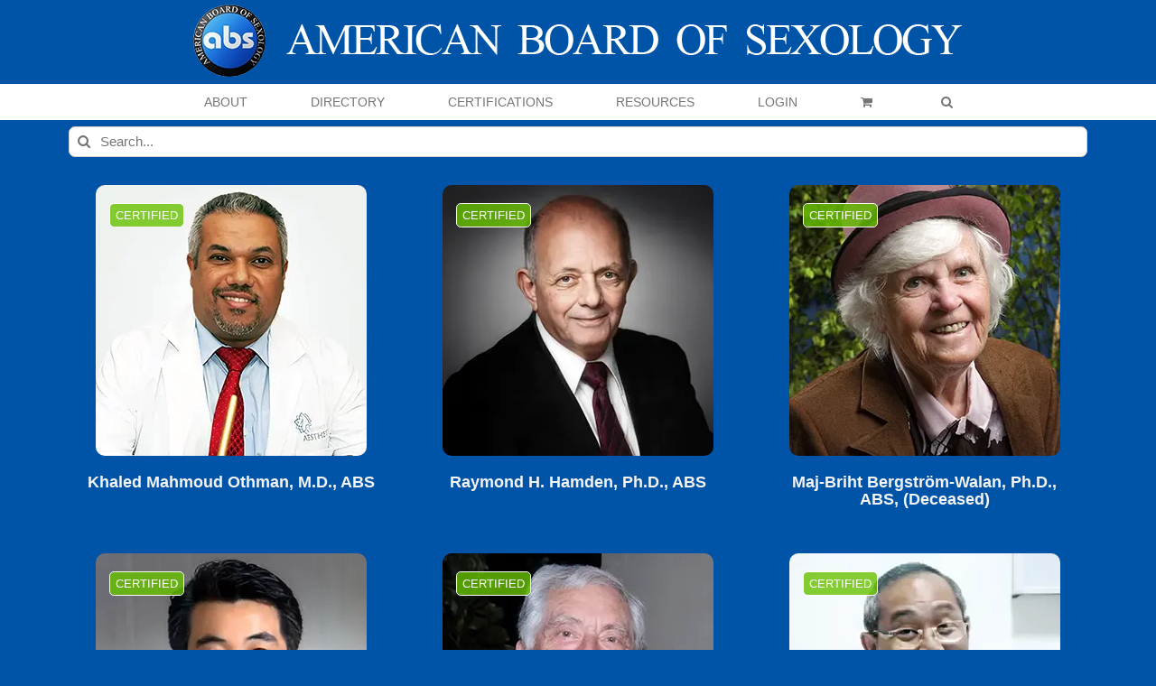

--- FILE ---
content_type: text/html; charset=UTF-8
request_url: https://americanboardofsexology.org/sexologists/groups-certifications/american-board-of-sexology-abs/certified-sexologist/?product_order=asc&product_orderby=price&product_count=40
body_size: 34552
content:
<!DOCTYPE html>
<html class="avada-html-layout-wide avada-html-header-position-top avada-html-is-archive" lang="en-US" prefix="og: http://ogp.me/ns# fb: http://ogp.me/ns/fb#">
<head>
	<meta http-equiv="X-UA-Compatible" content="IE=edge" />
	<meta http-equiv="Content-Type" content="text/html; charset=utf-8"/>
	<meta name="viewport" content="width=device-width, initial-scale=1" />
	<style id="jetpack-boost-critical-css">@media all{.screen-reader-text{clip:rect(1px,1px,1px,1px);word-wrap:normal !important;border:0;clip-path:inset(50%);height:1px;margin:-1px;overflow:hidden;overflow-wrap:normal !important;padding:0;position:absolute !important;width:1px;}}@media all{.um-modal-close{display:block;position:fixed;right:0;top:0;font-size:24px;text-decoration:none !important;color:#fff !important;padding:0 10px;}.um-modal-body{min-height:3px;padding:20px;box-sizing:border-box !important;width:100%;background:#fff;-moz-border-radius:0 0 3px 3px;-webkit-border-radius:0 0 3px 3px;border-radius:0 0 3px 3px;}.um-modal-body.photo{-moz-border-radius:3px;-webkit-border-radius:3px;border-radius:3px;box-shadow:0 0 0 1px rgba(0,0,0,.1),0 0 0 1px rgba(255,255,255,.12) inset;background:#888;padding:0;}}@media all{@font-face{font-family:FontAwesome;font-display:swap;font-weight:400;font-style:normal;}[class^=um-faicon-]:before{font-family:FontAwesome !important;font-style:normal !important;font-weight:400 !important;font-variant:normal !important;text-transform:none !important;speak:none;line-height:1;-webkit-font-smoothing:antialiased;-moz-osx-font-smoothing:grayscale;}.um-faicon-times:before{content:"";}}@media all{[class*=" awb-icon-"],[class^=awb-icon-]{font-family:awb-icons !important;speak:never;font-style:normal;font-weight:400;font-variant:normal;text-transform:none;line-height:1;-webkit-font-smoothing:antialiased;-moz-osx-font-smoothing:grayscale;}.awb-icon-twitter:before{content:"";}.awb-icon-facebook:before{content:"";}.awb-icon-linkedin:before{content:"";}.awb-icon-arrow-down2:before{content:"";}.awb-icon-search:before{content:"";}.awb-icon-shopping-cart:before{content:"";}.awb-icon-bars:before{content:"";}.awb-icon-spinner:before{content:"";}ul.products{display:flex;flex-wrap:wrap;list-style:none;margin-top:calc(( var(--woocommerce_archive_grid_column_spacing) ) / -2);margin-right:calc(( var(--woocommerce_archive_grid_column_spacing) ) / -2);margin-left:calc(( var(--woocommerce_archive_grid_column_spacing) ) / -2);margin-bottom:0;padding:0;}ul.products .product{padding:calc(( var(--woocommerce_archive_grid_column_spacing) ) / 2);}.products .fusion-product-wrapper{position:relative;border:1px solid #efefef;border-bottom-width:2px;}.products-3>li{width:33.3333%;}.product{position:relative;}.product .product-buttons{padding-top:15px;}.product .product-buttons .fusion-content-sep{margin-top:14px;margin-bottom:15px;}.product-buttons a{display:block;position:relative;box-sizing:border-box;padding-left:16px;width:auto;max-width:49%;line-height:inherit;font-size:12px;text-shadow:none;}.product-buttons a:first-child{float:left;}.product-buttons a:nth-of-type(2){float:right !important;}.product-buttons a:before{position:absolute;margin-left:-16px;font-family:awb-icons;color:inherit;}.product-buttons .add_to_cart_button:before{content:"";}.product-buttons .show_details_button:before{content:"";}.product-buttons .button{text-align:left;}.product-images{position:relative;}.product-images{display:block;text-align:center;position:relative;}.product-title{margin-top:0;margin-bottom:0;font-weight:400;}.cart-loading{display:none;z-index:100;position:absolute;top:50%;left:0;right:0;transform:translateY(-50%);text-align:center;}.cart-loading .awb-icon-spinner{display:inline-block;line-height:70px;}.cart-loading i{display:inline-block;height:70px;width:70px;line-height:70px;border-radius:50%;background-clip:padding-box;background-color:rgba(0,0,0,.7);font-size:25px;color:#fff;}.fusion-woo-badges-wrapper{position:absolute;z-index:98;top:0;left:0;width:100%;text-align:initial;display:flex;flex-direction:column;align-items:flex-start;}.fusion-woo-badges-wrapper .fusion-out-of-stock{position:static;}.fusion-woo-badges-wrapper .fusion-out-of-stock{height:auto;line-height:1;border-style:solid;padding-top:var(--fusion-woo-outofstock-badge-padding-top,.45em);padding-right:var(--fusion-woo-outofstock-badge-padding-right,0);padding-bottom:var(--fusion-woo-outofstock-badge-padding-bottom,.45em);padding-left:var(--fusion-woo-outofstock-badge-padding-left,0);}.woo-outofstock-badge-rectangle .fusion-woo-badges-wrapper .fusion-out-of-stock{width:auto;margin-top:20px;margin-left:15px;}.fusion-out-of-stock{z-index:98;position:absolute;left:0;top:0;height:25px;width:100%;line-height:25px;background-clip:padding-box;background-color:rgba(210,0,0,.9);font-size:13px;color:#fff;text-align:center;}.fusion-out-of-stock .fusion-position-text{word-wrap:break-word;}.product-details .price .from{font-size:13px;margin-right:5px;}.product-details-container{min-height:50px;}.product-details-container .fusion-price-rating{display:flex;justify-content:space-between;align-items:center;flex-wrap:wrap;}.product-details-container .fusion-price-rating .price{order:0;margin-top:0;}.product .price{margin:5px 0 0;}.products li .fusion-product-wrapper{background-color:var(--timeline_bg_color);}.product-buttons,.product-buttons-container,.products li .fusion-product-wrapper{border-color:var(--timeline_color);}.product-grid-view .fusion-product-content{padding-top:var(--woocommerce_product_box_content_padding-top);padding-right:var(--woocommerce_product_box_content_padding-right);padding-bottom:var(--woocommerce_product_box_content_padding-bottom);padding-left:var(--woocommerce_product_box_content_padding-left);}.product .product-buttons .fusion-content-sep{margin-bottom:var(--woocommerce_product_box_content_padding-bottom);}.product-buttons a{font-size:var(--woo_icon_font_size);}.product-buttons a{padding-left:calc(var(--woo_icon_font_size) + 2px);}.product-buttons a:before{margin-left:calc(-2px - var(--woo_icon_font_size));}.fusion-out-of-stock{color:var(--fusion-woo-outofstock-badge-text-color,"#fff");background-color:var(--fusion-woo-outofstock-badge-background-color,"#d20000");border-width:var(--fusion-woo-outofstock-badge-width-top) var(--fusion-woo-outofstock-badge-width-right) var(--fusion-woo-outofstock-badge-width-bottom) var(--fusion-woo-outofstock-badge-width-left);border-color:var(--fusion-woo-outofstock-badge-border-color);}.woo-outofstock-badge-rectangle .fusion-out-of-stock{border-top-left-radius:var(--fusion-woo-outofstock-badge-border-top-left-radius,0);border-top-right-radius:var(--fusion-woo-outofstock-badge-border-top-right-radius,0);border-bottom-right-radius:var(--fusion-woo-outofstock-badge-border-bottom-right-radius,0);border-bottom-left-radius:var(--fusion-woo-outofstock-badge-border-bottom-left-radius,0);}.fusion-woo-badges-wrapper .fusion-out-of-stock{font-size:var(--fusion-woo-outofstock-badge-text-size,"13px");}.catalog-ordering{display:flex;margin-bottom:32px;}.catalog-ordering a{color:#333;}.catalog-ordering .order li a{background:#fbfaf9;border:1px solid #dbdbdb;display:block;font-size:12px;text-align:center;}.orderby-order-container{display:flex;}.catalog-ordering>ul,.orderby-order-container>ul{list-style:none;margin:0 6px 10px 0;padding:0;}.catalog-ordering>ul,.order-dropdown ul li a,.order-dropdown>li:after,.orderby-order-container>ul{height:39px;line-height:39px;}.catalog-ordering .order,.order-dropdown>li:after{width:39px;}.order-dropdown{position:relative;z-index:100;}.order-dropdown ul{margin:0;padding:0;list-style:none;display:none;background:#fbfaf9;width:100%;}.order-dropdown ul li a{background:#fbfaf9;border:1px solid #dbdbdb;border-top:0;display:block;font-size:12px;padding:0 13px;}.order-dropdown ul li a strong{font-weight:400;}.order-dropdown .current-li{background:#fbfaf9;border:1px solid #dbdbdb;display:block;padding:0 52px 0 13px;font-size:12px;}.order-dropdown>li{position:relative;z-index:99;}.order-dropdown>li:after{display:block;font-family:awb-icons;content:"";font-size:9px;z-index:101;position:absolute;top:0;right:0;text-align:center;border-left:1px solid #dbdbdb;}.order-dropdown li ul li{overflow:hidden;}.order-dropdown.sort-count{min-width:185px;}.current-li-content{display:block;overflow:hidden;min-width:133px;}body .catalog-ordering .order li a,body .order-dropdown,body .order-dropdown a,body .order-dropdown ul li a,body .order-dropdown>li:after{color:var(--woo_dropdown_text_color);}.catalog-ordering .order li a,.order-dropdown .current-li,.order-dropdown ul li a,.order-dropdown>li:after{border-color:var(--woo_dropdown_border_color);}.catalog-ordering .order li a,.order-dropdown .current-li,.order-dropdown ul li a{background-color:var(--woo_dropdown_bg_color);}.woocommerce .woocommerce-container{width:100%;}*{box-sizing:border-box;}input[type=search],input[type=submit]{-webkit-appearance:none;-webkit-border-radius:0;}body{margin:0;min-width:320px;-webkit-text-size-adjust:100%;overflow-x:hidden;overflow-y:scroll;color:var(--body_typography-color);font-size:var(--body_typography-font-size,16px);font-family:var(--body_typography-font-family,inherit);}#boxed-wrapper{overflow-x:hidden;overflow-x:clip;}#wrapper{overflow:visible;}img{border-style:none;vertical-align:top;max-width:100%;height:auto;}a{text-decoration:none;}input{font-family:var(--body_typography-font-family,inherit);vertical-align:middle;color:var(--body_typography-color);}form{margin:0;padding:0;border-style:none;}#main{padding:55px 10px 45px;clear:both;}#content{width:71.1702128%;float:left;min-height:1px;}#content.full-width{width:100%;}.s{float:none;}.product-buttons a{line-height:1.5;}.layout-wide-mode #wrapper{width:100%;max-width:none;}#sliders-container{position:relative;}.searchform .fusion-search-form-content{display:flex;align-items:center;overflow:hidden;width:100%;}.searchform .fusion-search-form-content .fusion-search-field{flex-grow:1;}.searchform .fusion-search-form-content .fusion-search-field input{background-color:#fff;border:1px solid #d2d2d2;color:#747474;font-size:13px;padding:8px 15px;height:33px;width:100%;box-sizing:border-box;margin:0;outline:0;}.searchform .fusion-search-form-content .fusion-search-button input[type=submit]{background:#000;border:none;border-radius:0;color:#fff;font-size:1em;height:33px;line-height:33px;margin:0;padding:0;width:33px;text-indent:0;font-family:awb-icons;font-weight:400;text-shadow:none;-webkit-font-smoothing:antialiased;}.fusion-search-form-clean .searchform:not(.fusion-search-form-classic) .fusion-search-form-content{position:relative;}.fusion-search-form-clean .searchform:not(.fusion-search-form-classic) .fusion-search-button{position:absolute;}.fusion-search-form-clean .searchform:not(.fusion-search-form-classic) .fusion-search-button input[type=submit]{background-color:transparent;color:#aaa9a9;}.fusion-main-menu-search-overlay .fusion-main-menu>.fusion-menu{display:flex;flex-wrap:wrap;}.fusion-main-menu-search-overlay .fusion-main-menu>.fusion-overlay-search{display:flex;visibility:hidden;align-items:center;opacity:0;position:absolute;top:50%;left:50%;transform:translate(-50%,-150%);width:100%;}.fusion-main-menu-search-overlay .fusion-main-menu>.fusion-overlay-search .fusion-search-form{flex-grow:2;}.fusion-main-menu-search-overlay .fusion-main-menu>.fusion-overlay-search .fusion-close-search{overflow:hidden;position:relative;display:inline-block;}.fusion-main-menu-search-overlay .fusion-main-menu>.fusion-overlay-search .fusion-close-search:after,.fusion-main-menu-search-overlay .fusion-main-menu>.fusion-overlay-search .fusion-close-search:before{content:"";position:absolute;top:50%;left:0;height:2px;width:100%;margin-top:-1px;}.fusion-main-menu-search-overlay .fusion-main-menu>.fusion-overlay-search .fusion-close-search:before{transform:rotate(45deg);}.fusion-main-menu-search-overlay .fusion-main-menu>.fusion-overlay-search .fusion-close-search:after{transform:rotate(-45deg);}.fusion-overlay-search{position:absolute;opacity:0;}.fusion-live-search .fusion-search-field{z-index:14;}.fusion-live-search .fusion-search-button{z-index:14;position:relative;}.fusion-live-search .fusion-slider-loading{display:none;margin:-1.2em 0 0 -1.2em;width:2.4em;height:2.4em;border-top:.3em solid rgba(255,255,255,.35);border-right:.3em solid rgba(255,255,255,.35);border-bottom:.3em solid #fff;border-left:.3em solid rgba(255,255,255,.35);}.fusion-live-search .fusion-search-results-wrapper{position:relative;}.fusion-live-search .fusion-search-results{z-index:-1;visibility:hidden;overflow-y:auto;position:absolute;margin-top:25px;width:100%;max-height:250px;opacity:0;background-color:#fff;border-style:solid;}.fusion-row{margin:0 auto;}.fusion-row:after,.fusion-row:before{content:" ";display:table;}.fusion-row:after{clear:both;}.fusion-columns{margin:0 -15px;}strong{font-weight:bolder;}.screen-reader-text{border:0;clip:rect(1px,1px,1px,1px);clip-path:inset(50%);height:1px;margin:-1px;overflow:hidden;padding:0;position:absolute !important;width:1px;word-wrap:normal !important;}.fusion-slider-loading{position:absolute;top:50%;left:50%;margin:-3em 0 0 -3em;color:transparent;font-size:10px;border-top:.5em solid rgba(0,0,0,.2);border-right:.5em solid rgba(0,0,0,.2);border-bottom:.5em solid #333;border-left:.5em solid rgba(0,0,0,.2);}.fusion-slider-loading,.fusion-slider-loading:after{width:6em;height:6em;border-radius:50%;background-clip:padding-box;}.fusion-page-load-link{display:none;}.fusion-disable-outline input{outline:0;}.fusion-content-sep{margin-top:20px;height:6px;border-top:1px solid #eaeaea;border-bottom:1px solid #eaeaea;}html:not(.avada-html-layout-boxed):not(.avada-html-layout-framed),html:not(.avada-html-layout-boxed):not(.avada-html-layout-framed) body{background-color:var(--bg_color);background-blend-mode:var(--bg-color-overlay);}body{background-image:var(--bg_image);background-repeat:var(--bg_repeat);}#main,.layout-wide-mode #main,.layout-wide-mode #wrapper,body,html{background-color:var(--content_bg_color);}#main{background-image:var(--content_bg_image);background-repeat:var(--content_bg_repeat);}.price>.amount{color:var(--primary_color);}#toTop{background-color:var(--totop_background);border-radius:4px 4px 0 0;bottom:0;height:35px;position:fixed;text-align:center;width:48px;opacity:0;z-index:100000;line-height:1;}#toTop:before{line-height:35px;content:"";-webkit-font-smoothing:antialiased;font-family:awb-icons;font-size:22px;color:var(--totop_icon_color);}.to-top-container #toTop{border-radius:var(--totop_border_radius) var(--totop_border_radius) 0 0;}.to-top-right #toTop{right:75px;}.fusion-header-wrapper{position:relative;z-index:10011;}.fusion-header-sticky-height{display:none;}.fusion-header{padding-left:30px;padding-right:30px;backface-visibility:hidden;}.fusion-header-v5 .fusion-header{border-bottom:1px solid transparent;}.fusion-mobile-logo{display:none;}.fusion-secondary-main-menu{border-bottom:1px solid transparent;padding-left:30px;padding-right:30px;backface-visibility:hidden;}.fusion-secondary-main-menu .fusion-main-menu{float:none;}.fusion-secondary-main-menu .fusion-main-menu .searchform{float:none;margin-left:0;display:block;padding:0;}.fusion-secondary-main-menu .fusion-mobile-menu-search{margin:5px 0;}.fusion-header-v5 .fusion-main-menu{float:none;}.fusion-header-v5 .fusion-main-menu .fusion-menu{display:flex;flex-wrap:wrap;}.fusion-header-menu-align-center .fusion-menu{justify-content:center;}.fusion-header-v5.fusion-logo-center .fusion-logo{float:none;text-align:center;}.fusion-header-v5.fusion-logo-center .fusion-logo a{display:inline-block;}.fusion-logo{display:block;float:left;max-width:100%;}.fusion-logo:after,.fusion-logo:before{content:" ";display:table;}.fusion-logo:after{clear:both;}.fusion-logo a{display:block;max-width:100%;}.fusion-logo img{width:auto;}.fusion-main-menu{float:right;position:relative;z-index:200;overflow:hidden;}.fusion-main-menu>ul>li{padding-right:45px;}.fusion-main-menu>ul>li:last-child{padding-right:0;}.fusion-main-menu>ul>li>a{display:flex;align-items:center;line-height:1;-webkit-font-smoothing:subpixel-antialiased;}.fusion-main-menu ul{list-style:none;margin:0;padding:0;}.fusion-main-menu ul a{display:block;box-sizing:content-box;}.fusion-main-menu li{float:left;margin:0;padding:0;position:relative;}.fusion-main-menu .fusion-dropdown-menu{overflow:hidden;}.fusion-main-menu .sub-menu{position:absolute;left:0;visibility:hidden;opacity:0;z-index:1;}.fusion-main-menu .sub-menu ul{top:0;}.fusion-main-menu .sub-menu li{float:none;margin:0;padding:0;}.fusion-main-menu .sub-menu a{border:0;padding:7px 20px;line-height:19px;text-indent:0;height:auto;}.fusion-main-menu .fusion-main-menu-search a{font-family:awb-icons;}.fusion-main-menu .fusion-main-menu-search a:after{border-radius:50% 50% 50% 50%;content:"";}.fusion-main-menu .fusion-main-menu-cart:not(.menu-item-type-custom)>a{font-family:awb-icons;}.fusion-main-menu .fusion-main-menu-cart:not(.menu-item-type-custom)>a:after{border-radius:50% 50% 50% 50%;content:"";}.fusion-main-menu .fusion-widget-cart-counter>a{font-family:awb-icons;}.fusion-main-menu .fusion-widget-cart-counter>a:before{border-radius:50% 50% 50% 50%;content:"";margin-right:5px;line-height:1;}.fusion-main-menu .fusion-widget-cart-counter>a:after{display:none;}.fusion-main-menu .fusion-widget-cart-counter>a .menu-text{line-height:1;}.fusion-sticky-menu-1 .fusion-sticky-menu{display:none;}.fusion-mobile-navigation{display:none;}.fusion-mobile-nav-holder{display:none;clear:both;color:#333;}.fusion-mobile-menu-design-modern .fusion-header>.fusion-row{position:relative;}.fusion-mobile-menu-icons{display:none;position:relative;top:0;right:0;vertical-align:middle;text-align:right;}.fusion-mobile-menu-icons a{float:right;font-size:21px;margin-left:20px;}.fusion-mobile-menu-search{display:none;margin-top:15px;}body:not(.fusion-header-layout-v6) .fusion-header{-webkit-transform:translate3d(0,0,0);-moz-transform:none;}.fusion-top-header.menu-text-align-center .fusion-main-menu>ul>li>a{justify-content:center;}.fusion-body .fusion-main-menu .fusion-main-menu-icon{border-color:transparent;}.fusion-header-v5 .fusion-header,.fusion-secondary-main-menu{border-bottom-color:var(--header_border_color);}.fusion-header-wrapper .fusion-row{padding-left:var(--header_padding-left);padding-right:var(--header_padding-right);}.fusion-header .fusion-row{padding-top:var(--header_padding-top);padding-bottom:var(--header_padding-bottom);}.layout-wide-mode.avada-has-pagetitle-100-width.avada-has-header-100-width .fusion-page-title-row{padding-left:var(--header_padding-left);padding-right:var(--header_padding-right);}.layout-wide-mode.avada-has-header-100-width .fusion-header-wrapper .fusion-row{max-width:100%;}.fusion-top-header .fusion-header{background-color:var(--header_bg_color);}.avada-html-is-archive .fusion-top-header .fusion-header{background-color:var(--archive_header_bg_color,var(--header_bg_color));}.fusion-header-wrapper .fusion-row{max-width:var(--site_width);}html:not(.avada-has-site-width-percent) #main{padding-left:30px;padding-right:30px;}.fusion-header .fusion-logo{margin:var(--logo_margin-top) var(--logo_margin-right) var(--logo_margin-bottom) var(--logo_margin-left);}.fusion-main-menu>ul>li{padding-right:var(--nav_padding);}.fusion-main-menu>ul>li>a{border-color:transparent;}.fusion-main-menu .sub-menu{font-family:var(--body_typography-font-family);font-weight:var(--body_typography-font-weight);width:var(--dropdown_menu_width);background-color:var(--menu_sub_bg_color);}.fusion-main-menu .sub-menu ul{left:var(--dropdown_menu_width);}.fusion-main-menu .sub-menu li a{font-family:var(--body_typography-font-family);font-weight:var(--body_typography-font-weight);padding-top:var(--mainmenu_dropdown_vertical_padding);padding-bottom:var(--mainmenu_dropdown_vertical_padding);color:var(--menu_sub_color);font-size:var(--nav_dropdown_font_size);}.fusion-main-menu .fusion-main-menu-icon:after{color:var(--nav_typography-color);}.fusion-main-menu .fusion-widget-cart-counter>a:before{color:var(--nav_typography-color);width:var(--nav_typography-font-size);box-sizing:content-box;}.fusion-main-menu .fusion-dropdown-menu .sub-menu li a{font-family:var(--body_typography-font-family);font-weight:var(--body_typography-font-weight);padding-top:var(--mainmenu_dropdown_vertical_padding);padding-bottom:var(--mainmenu_dropdown_vertical_padding);border-bottom-color:var(--menu_sub_sep_color);color:var(--menu_sub_color);font-size:var(--nav_dropdown_font_size);}.fusion-main-menu .fusion-main-menu-cart{font-size:var(--nav_dropdown_font_size);}body:not(.fusion-header-layout-v6) .fusion-main-menu>ul>li>a{height:var(--nav_height);}.avada-has-mainmenu-dropdown-divider .fusion-main-menu .fusion-dropdown-menu .sub-menu li a{border-bottom-width:1px;border-bottom-style:solid;}.fusion-main-menu>ul>li>a{font-family:var(--nav_typography-font-family);font-weight:var(--nav_typography-font-weight);font-size:var(--nav_typography-font-size);letter-spacing:var(--nav_typography-letter-spacing);text-transform:var(--nav_typography-text-transform);font-style:var(--nav_typography-font-style,normal);}.fusion-main-menu>ul>li>a{color:var(--nav_typography-color);}.fusion-secondary-main-menu{background-color:var(--menu_h45_bg_color);}.fusion-mobile-menu-icons{margin-top:var(--mobile_menu_icons_top_margin);}.fusion-mobile-menu-icons a{color:var(--mobile_menu_toggle_color);}.fusion-mobile-menu-icons a:after,.fusion-mobile-menu-icons a:before{color:var(--mobile_menu_toggle_color);}.searchform .fusion-search-form-content .fusion-search-button input[type=submit],.searchform .fusion-search-form-content .fusion-search-field input,input.s{height:var(--form_input_height);padding-top:0;padding-bottom:0;}.searchform .fusion-search-form-content .fusion-search-button input[type=submit]{width:var(--form_input_height);}.searchform .fusion-search-form-content .fusion-search-button input[type=submit]{line-height:var(--form_input_height);}input.s{background-color:var(--form_bg_color);font-size:var(--form_text_size);color:var(--form_text_color);}.searchform .fusion-search-form-content .fusion-search-field input{background-color:var(--form_bg_color);font-size:var(--form_text_size);}.fusion-search-form-clean .searchform:not(.fusion-search-form-classic) .fusion-search-form-content .fusion-search-button input[type=submit]{font-size:var(--form_text_size);color:var(--form_text_color);}.catalog-ordering a,.order-dropdown ul li a,.order-dropdown>li:after,.searchform .fusion-search-form-content .fusion-search-field input{color:var(--form_text_color);}.fusion-live-search .fusion-search-results{background-color:var(--form_bg_color);font-size:var(--form_text_size);color:var(--form_text_color);border-radius:var(--form_border_radius);}.fusion-live-search .fusion-search-results{border-color:var(--form_focus_border_color);border-width:var(--form_border_width-top) var(--form_border_width-right) var(--form_border_width-bottom) var(--form_border_width-left);}.searchform .s::-moz-placeholder,input.s::-moz-placeholder,input::-moz-placeholder{color:var(--form_text_color);}.searchform .s::-webkit-input-placeholder,input.s::-webkit-input-placeholder,input::-webkit-input-placeholder{color:var(--form_text_color);}.fusion-search-form-clean .fusion-live-search .fusion-slider-loading{border-bottom-color:var(--form_text_color);border-top-color:var(--form_text_color-35a);border-right-color:var(--form_text_color-35a);border-left-color:var(--form_text_color-35a);}.searchform .fusion-search-form-content .fusion-search-field input,input.s{border-width:var(--form_border_width-top) var(--form_border_width-right) var(--form_border_width-bottom) var(--form_border_width-left);border-color:var(--form_border_color);border-radius:var(--form_border_radius);}.fusion-body .product .fusion-content-sep{border-color:var(--grid_separator_color);}#main .fusion-row,.fusion-footer-widget-area .fusion-row,.fusion-page-title-row{max-width:var(--site_width);}html:not(.avada-has-site-width-percent) #main,html:not(.avada-has-site-width-percent) .fusion-footer-copyright-area,html:not(.avada-has-site-width-percent) .fusion-footer-widget-area{padding-left:30px;padding-right:30px;}#main{padding-left:30px;padding-right:30px;padding-top:var(--main_padding-top);padding-bottom:var(--main_padding-bottom);}.layout-wide-mode #wrapper{width:100%;max-width:none;}.avada-has-pagetitle-100-width.layout-wide-mode .fusion-page-title-row{max-width:100%;}#wrapper .fusion-vertical-menu-widget .menu{border-right:1px solid transparent;border-top:1px solid transparent;}#wrapper .fusion-vertical-menu-widget .menu li a{border-bottom:1px solid transparent;border-right-color:transparent;padding:8px 0;display:block;}#wrapper .fusion-vertical-menu-widget .menu li a .arrow{display:none;vertical-align:middle;}#wrapper .fusion-vertical-menu-widget .menu li a .arrow:before{font-family:awb-icons;content:"";}#wrapper .fusion-vertical-menu-widget.left .menu{text-align:left;}#wrapper .fusion-vertical-menu-widget.left .menu>li>a{padding-left:20px;}#wrapper .fusion-vertical-menu-widget.left .menu li a{padding-right:10px;}#wrapper .fusion-vertical-menu-widget.no-border.left .menu li a .arrow{padding-right:0;width:40px;text-align:right;}.fusion-vertical-menu-widget ul.menu li a{font-family:var(--nav_typography-font-family);font-weight:var(--nav_typography-font-weight);font-size:var(--nav_typography-font-size);letter-spacing:var(--nav_typography-letter-spacing);text-transform:var(--nav_typography-text-transform);}.fusion-live-search .fusion-search-results{max-height:var(--live_search_results_height);}.fusion-main-menu-search-overlay .fusion-overlay-search .fusion-search-spacer{width:calc(( var(--form_input_height) ) * .4);}.fusion-main-menu-search-overlay .fusion-overlay-search .fusion-close-search{width:var(--form_text_size);height:var(--form_text_size);}.fusion-main-menu-search-overlay .fusion-overlay-search .fusion-close-search:after,.fusion-main-menu-search-overlay .fusion-overlay-search .fusion-close-search:before{background-color:var(--nav_typography-color);}.fusion-social-links-footer .fusion-social-networks a{font-size:var(--footer_social_links_font_size);}.fusion-social-links-footer .fusion-social-networks .fusion-social-network-icon{color:var(--footer_social_links_icon_color);}.fusion-footer-widget-column{margin-bottom:50px;}.fusion-footer-widget-column:last-child{margin-bottom:0;}.fusion-footer footer .fusion-columns .fusion-column{padding-left:var(--footer_widgets_padding);padding-right:var(--footer_widgets_padding);}.fusion-body .fusion-footer-copyright-center .fusion-social-links-footer{display:block;width:100%;text-align:center;margin-top:20px;}.fusion-footer footer .fusion-columns{margin:0 calc(( var(--footer_widgets_padding) ) * -1);}.fusion-footer footer .fusion-row .fusion-columns{display:var(--footer_divider_line-flex);flex-flow:wrap;}.ltr .fusion-footer footer .fusion-row .fusion-columns .fusion-column.fusion-column-last{border-right:none;}.fusion-footer-copyright-area{z-index:10;position:relative;padding:var(--copyright_padding-top) 10px var(--copyright_padding-bottom);border-top:var(--copyright_border_size) solid var(--copyright_border_color);background-color:var(--copyright_bg_color);}.fusion-footer-copyright-area .fusion-row{max-width:var(--site_width);}.fusion-footer-copyright-area>.fusion-row{padding-left:var(--footer_area_padding-left);padding-right:var(--footer_area_padding-right);}.fusion-copyright-notice a{color:var(--copyright_link_color);}.fusion-copyright-content{display:table;width:100%;}.fusion-copyright-notice{display:table-cell;vertical-align:middle;margin:0;padding:0;color:var(--copyright_text_color);font-size:var(--copyright_font_size);}.fusion-body .fusion-footer-copyright-center .fusion-copyright-content{display:block;text-align:center;}.fusion-body .fusion-footer-copyright-center .fusion-copyright-notice{display:block;width:100%;text-align:center;}.fusion-footer-widget-area{position:relative;padding:var(--footer_area_padding-top) 10px var(--footer_area_padding-bottom);border-top:var(--footer_border_size) solid var(--footer_border_color);background-image:var(--footerw_bg_image);background-repeat:var(--footerw_bg_repeat);background-color:var(--footer_bg_color);background-size:var(--footerw_bg_full-size);background-position:var(--footerw_bg_full-position);color:var(--footer_text_color);backface-visibility:hidden;}.fusion-footer-widget-area .fusion-footer-widget-column:not(.widget_icl_lang_sel_widget) ul:first-child>li:first-child>a{background-image:none;padding-top:0;}.fusion-footer-widget-area ul{list-style:none;margin:0;padding:0;font-size:12px;}.fusion-footer-widget-area ul li{border-color:var(--footer_divider_color);}.fusion-footer-widget-area ul li a{display:block;position:relative;}.fusion-footer-widget-area .widget-title{margin:0 0 28px;text-transform:var(--footer_headings_typography-text-transform,uppercase);font-family:var(--footer_headings_typography-font-family);font-size:var(--footer_headings_typography-font-size);font-weight:var(--footer_headings_typography-font-weight);line-height:var(--footer_headings_typography-line-height);letter-spacing:var(--footer_headings_typography-letter-spacing);font-style:var(--footer_headings_typography-font-style,normal);color:var(--footer_headings_typography-color);}.fusion-footer-widget-area a{color:var(--footer_link_color);}.fusion-footer-widget-area .widget li a:before{color:var(--footer_link_color);}.fusion-footer-widget-area .fusion-vertical-menu-widget ul.menu li a{color:var(--footer_link_color);}.fusion-footer-widget-area>.fusion-row{padding-left:var(--footer_area_padding-left);padding-right:var(--footer_area_padding-right);}.fusion-page-title-bar{clear:both;padding:0 10px;height:var(--page_title_height);width:100%;background-position:center center;background-repeat:no-repeat;background-origin:border-box;background-color:var(--page_title_bg_color);border-top:1px solid;border-bottom:1px solid;background-image:var(--page_title_bg);border-color:var(--page_title_border_color);background-size:auto;}@media only screen and (min-resolution:144dpi),only screen and (min-resolution:1.5dppx){.fusion-page-title-bar{background-image:var(--page_title_bg_retina,var(--page_title_bg));background-size:cover;}}.fusion-page-title-row{margin:0 auto;height:100%;}.fusion-page-title-wrapper{display:flex;align-items:center;justify-content:space-between;position:relative;height:100%;width:100%;}.fusion-page-title-secondary{flex-shrink:0;text-align:right;}.fusion-page-title-secondary .searchform{display:inline-block;width:100%;max-width:250px;}.fusion-page-title-bar-center .fusion-page-title-captions{text-align:center;width:100%;}.fusion-page-title-bar-center .fusion-page-title-secondary{display:block;width:100%;text-align:center;}.fusion-page-title-bar-center .searchform{margin-top:10px;}html:not(.avada-has-site-width-percent) .fusion-page-title-bar{padding-left:30px;padding-right:30px;}.avada-has-titlebar-content_only.fusion-body .fusion-page-title-bar{background:0 0;border:none;}.fusion-main-menu .sub-menu,.fusion-main-menu .sub-menu li a,body{font-family:var(--body_typography-font-family);font-weight:var(--body_typography-font-weight);letter-spacing:var(--body_typography-letter-spacing);font-style:var(--body_typography-font-style,normal);}.fusion-footer-widget-area ul,body{font-size:var(--body_typography-font-size);}.fusion-main-menu .sub-menu,.fusion-main-menu .sub-menu li a,body{line-height:var(--body_typography-line-height);}body{color:var(--body_typography-color);}body a,body a:after,body a:before{color:var(--link_color);}.woocommerce-container .product-title,h3{font-family:var(--h3_typography-font-family);font-weight:var(--h3_typography-font-weight);line-height:var(--h3_typography-line-height);letter-spacing:var(--h3_typography-letter-spacing);text-transform:var(--h3_typography-text-transform);font-style:var(--h3_typography-font-style,normal);}.woocommerce-container .product-title,h3{font-size:var(--h3_typography-font-size);}.woocommerce-container .product-title,h3{color:var(--h3_typography-color);}h3{margin-top:var(--h3_typography-margin-top);margin-bottom:var(--h3_typography-margin-bottom);}.fusion-widget-area h4,h4{font-family:var(--h4_typography-font-family);font-weight:var(--h4_typography-font-weight);line-height:var(--h4_typography-line-height);letter-spacing:var(--h4_typography-letter-spacing);text-transform:var(--h4_typography-text-transform);font-style:var(--h4_typography-font-style,normal);}h4{line-height:var(--h4_typography-line-height);}.fusion-widget-area h4,h4{font-size:var(--h4_typography-font-size);}.fusion-widget-area h4,h4{color:var(--h4_typography-color);}h4{margin-top:var(--h4_typography-margin-top);margin-bottom:var(--h4_typography-margin-bottom);}.fusion-search-form-clean .searchform:not(.fusion-search-form-classic) .fusion-search-form-content .fusion-search-field input{padding-left:var(--form_input_height);}:root{--awb-color1:#fff;--awb-color2:#f6f6f6;--awb-custom11:#f9f9f9;--awb-custom16:#f7f7f7;--site_width:1200px;--main_padding-top:0px;--main_padding-bottom:0px;--primary_color:#0054a6;--header_padding-top:0px;--header_padding-bottom:0px;--header_padding-left:0px;--header_padding-right:0px;--nav_padding:70px;--dropdown_menu_width:300px;--mainmenu_dropdown_vertical_padding:7px;--menu_sub_bg_color:#f2f2f2;--menu_sub_sep_color:#fcfcfc;--menu_h45_bg_color:#fff;--nav_typography-font-family:"MS Sans Serif",Geneva,sans-serif;--nav_typography-font-weight:400;--nav_typography-font-size:14px;--nav_typography-letter-spacing:0px;--nav_typography-color:#757575;--menu_sub_color:#707070;--nav_dropdown_font_size:14px;--mobile_menu_icons_top_margin:50px;--mobile_header_bg_color:#0054a6;--mobile_menu_toggle_color:#dadada;--footer_divider_color:#505152;--footer_headings_typography-font-family:"MS Sans Serif",Geneva,sans-serif;--footer_headings_typography-font-size:22px;--footer_headings_typography-font-weight:400;--footer_headings_typography-line-height:1.5;--footer_headings_typography-letter-spacing:0px;--footer_headings_typography-color:var(--awb-color1);--footer_text_color:var(--awb-custom11);--bg_image:none;--bg_repeat:no-repeat;--bg_color:#0054a8;--bg-color-overlay:normal;--content_bg_color:#0054a8;--content_bg_image:none;--content_bg_repeat:no-repeat;--body_typography-font-family:"MS Sans Serif",Geneva,sans-serif;--body_typography-font-size:16px;--body_typography-font-weight:400;--body_typography-line-height:1.1em;--body_typography-color:#f2f2f2;--link_color:#f4f4f4;--h3_typography-font-family:"MS Sans Serif",Geneva,sans-serif;--h3_typography-font-weight:700;--h3_typography-line-height:1.1;--h3_typography-letter-spacing:0px;--h3_typography-font-size:18px;--h3_typography-color:#444;--h4_typography-font-family:"MS Sans Serif",Geneva,sans-serif;--h4_typography-font-weight:700;--h4_typography-line-height:1.5;--h4_typography-letter-spacing:0px;--h4_typography-font-size:14px;--h4_typography-color:#efefef;--form_input_height:34px;--form_text_size:15px;--form_bg_color:#fff;--form_text_color:#757575;--form_text_color-35a:rgba(117,117,117,.35);--form_border_width-top:1px;--form_border_width-bottom:1px;--form_border_width-left:1px;--form_border_width-right:1px;--form_border_color:#d2d2d2;--form_focus_border_color:#d2d2d2;--form_border_radius:7px;--live_search_results_height:300px;--timeline_bg_color:rgba(255,255,255,0);--timeline_color:#ebeaea;--grid_separator_color:#e0dede;--woocommerce_archive_grid_column_spacing:20px;--woocommerce_product_box_content_padding-top:20px;--woocommerce_product_box_content_padding-bottom:15px;--woocommerce_product_box_content_padding-left:15px;--woocommerce_product_box_content_padding-right:15px;--woo_dropdown_bg_color:#f2f2f2;--woo_dropdown_text_color:#333;--woo_dropdown_border_color:#dbdbdb;--woo_icon_font_size:12px;--fusion-woo-outofstock-badge-background-color:rgba(103,193,0,.8);--fusion-woo-outofstock-badge-text-color:#fff;--fusion-woo-outofstock-badge-text-size:13px;--fusion-woo-outofstock-badge-padding-top:.45em;--fusion-woo-outofstock-badge-padding-bottom:.45em;--fusion-woo-outofstock-badge-padding-left:.45em;--fusion-woo-outofstock-badge-padding-right:.45em;--fusion-woo-outofstock-badge-width-top:1px;--fusion-woo-outofstock-badge-width-bottom:1px;--fusion-woo-outofstock-badge-width-left:1px;--fusion-woo-outofstock-badge-width-right:1px;--fusion-woo-outofstock-badge-border-color:#fff;}.fusion-header{--header_bg_color:#0054a8;--archive_header_bg_color:#0054a8;}.fusion-header-wrapper{--header_border_color:#0054a8;}.fusion-main-menu{--nav_height:40px;--mobile_nav_padding:0px;}.fusion-logo{--logo_margin-top:0px;--logo_margin-bottom:0px;--logo_margin-left:0px;--logo_margin-right:0px;}.fusion-page-title-bar{--page_title_height:50px;--page_title_mobile_height:20px;--page_title_bg_color:#0054a8;--page_title_border_color:#0054a8;--page_title_bg:none;--page_title_bg_retina:var(--page_title_bg);}.fusion-footer-widget-area{--footerw_bg_image:url("https://americanboardofsexology.org/wp-content/uploads/2024/01/American-Board-of-Sexology-Feet-2.jpg");--footerw_bg_full-size:cover;--footerw_bg_full-position:center center;--footerw_bg_repeat:no-repeat;--footer_bg_color:#363839;--footer_border_size:0px;--footer_border_color:#e9eaee;--footer_link_color:var(--awb-custom16);}.fusion-footer{--footer_area_padding-top:43px;--footer_area_padding-bottom:40px;--footer_area_padding-left:0px;--footer_area_padding-right:0px;--footer_divider_line-flex:block;--footer_widgets_padding:1%;}.fusion-footer-copyright-area{--copyright_padding-top:.5%;--copyright_padding-bottom:.5%;--copyright_bg_color:#000;--copyright_border_size:1px;--copyright_border_color:#000;}.fusion-copyright-notice{--copyright_text_color:#fff;--copyright_link_color:#fff;--copyright_font_size:13px;}.fusion-social-networks{--footer_social_links_font_size:14px;}.fusion-social-network-icon{--footer_social_links_icon_color:var(--awb-color2);}#toTop{--totop_border_radius:6px;--totop_background:rgba(0,0,0,.5);--totop_icon_color:#fff;}body{--fusion-woo-outofstock-badge-border-top-left-radius:5px;--fusion-woo-outofstock-badge-border-top-right-radius:5px;--fusion-woo-outofstock-badge-border-bottom-right-radius:5px;--fusion-woo-outofstock-badge-border-bottom-left-radius:5px;}@media only screen and (max-width:950px){.woocommerce-container{order:2;margin-top:50px;}.fusion-mobile-logo-1 .fusion-standard-logo{display:none;}.fusion-mobile-logo{display:inline-block;}}@font-face{font-family:awb-icons;font-weight:400;font-style:normal;font-display:swap;}.fab{-moz-osx-font-smoothing:grayscale;-webkit-font-smoothing:antialiased;display:inline-block;font-style:normal;font-variant:normal;text-rendering:auto;line-height:1;}@font-face{font-family:"Font Awesome 5 Brands";font-style:normal;font-weight:400;font-display:swap;}.fab{font-family:"Font Awesome 5 Brands";}.fa-mastodon:before{content:"";}.fusion-content-sep{margin-top:20px;height:6px;border-top:1px solid #eaeaea;border-bottom:1px solid #eaeaea;}.product-buttons,.product-buttons-container,.products li .fusion-product-wrapper{border-color:var(--timeline_color);}.fusion-body .product .fusion-content-sep{border-color:var(--grid_separator_color);}.fusion-disable-outline .button{outline:0;}.awb-menu_v-stacked .menu-item-has-children .awb-menu__sub-a{grid-area:link;}.awb-menu_v-stacked .menu-item-has-children .awb-menu__open-nav-submenu_click{grid-area:caret;}.awb-menu_v-stacked .menu-item-has-children .awb-menu__sub-ul{grid-area:submenu;}.fusion-body .fusion-content-sep.sep-none{display:none;}.fusion-social-networks .fusion-social-networks-wrapper{margin:0 -10px;}.fusion-social-networks .fusion-social-network-icon{display:inline-block;margin:0 10px 10px;font-size:16px;color:#46494a;text-decoration:none;box-shadow:none !important;line-height:1;}.fusion-social-networks .fusion-social-network-icon:before{color:inherit;}.fusion-social-links-footer{display:table-cell;vertical-align:middle;width:40%;text-align:right;}.fusion-social-links-footer .fusion-social-networks{margin-top:10px;}.awb-submenu_v-stacked .menu-item-has-children .awb-submenu__sub-a{grid-area:link;}.awb-submenu_v-stacked .menu-item-has-children .awb-submenu__open-nav-submenu_click{grid-area:caret;}.awb-submenu_v-stacked .menu-item-has-children .awb-submenu__sub-ul{grid-area:submenu;}.clearfix{clear:both;}.clearfix,.fusion-clearfix{clear:both;}.clearfix:after,.clearfix:before,.fusion-clearfix:after,.fusion-clearfix:before{content:" ";display:table;}.clearfix:after,.fusion-clearfix:after{clear:both;}.fusion-columns{margin:0 -15px;}.fusion-columns-3 .fusion-column:nth-of-type(3n+1){clear:both;}.products li.product .fusion-product-wrapper{background-color:var(--timeline_bg_color);}.col-lg-4,.col-md-4,.col-sm-4{position:relative;min-height:1px;padding-left:15px;padding-right:15px;}@media (min-width:0px){.col-sm-4{float:left;}.col-sm-4{width:33.33333333%;}}@media (min-width:992px){.col-md-4{float:left;}.col-md-4{width:33.33333333%;}}@media (min-width:1200px){.col-lg-4{float:left;}.col-lg-4{width:33.33333333%;}}body:not(.side-header) #wrapper{position:relative;}@media only screen and (max-width:702px){.products li.product-grid-view{width:var(--awb-columns-small,100%) !important;}}@media only screen and (min-width:702px) and (max-width:764px){.products.products-3 .product-grid-view{width:50% !important;}}@media only screen and (min-width:764px) and (max-width:826px){.products.products-3 .product-grid-view{width:50% !important;}}@media only screen and (min-width:951px){.fusion-mobile-menu-search{display:none !important;}}@media only screen and (max-width:950px){@media only screen and (min-resolution:144dpi),only screen and (min-resolution:1.5dppx){.fusion-mobile-logo{display:inline-block;}}.fusion-body .fusion-header-wrapper .fusion-header,.fusion-body .fusion-header-wrapper .fusion-secondary-main-menu{background-color:var(--mobile_header_bg_color);}}@media only screen and (max-width:950px){.fusion-footer-copyright-area>.fusion-row,.fusion-footer-widget-area>.fusion-row{padding-left:0;padding-right:0;}}@media only screen and (max-width:950px){.fusion-mobile-menu-design-modern.fusion-header-v5 .fusion-header{padding-top:20px;padding-bottom:20px;}.fusion-mobile-menu-design-modern.fusion-header-v5 .fusion-header .fusion-row{width:100%;}.fusion-mobile-menu-design-modern.fusion-header-v5 .fusion-logo{margin:0 !important;}.fusion-mobile-menu-design-modern.fusion-header-v5 .fusion-mobile-nav-holder{padding-top:20px;margin-left:-30px;margin-right:-30px;margin-bottom:calc(-20px - var(--header_padding-bottom));}.fusion-mobile-menu-design-modern.fusion-header-v5 .fusion-mobile-sticky-nav-holder{display:none;}.fusion-mobile-menu-design-modern.fusion-header-v5 .fusion-mobile-menu-icons{display:block;}.fusion-mobile-menu-design-modern.fusion-header-v5.fusion-logo-center .fusion-logo{float:left;}.fusion-mobile-menu-design-modern.fusion-header-v5 .fusion-mobile-nav-holder{padding-top:0;margin-left:-30px;margin-right:-30px;margin-bottom:0;}.fusion-mobile-menu-design-modern.fusion-header-v5 .fusion-secondary-main-menu{position:static;border:0;}.fusion-mobile-menu-design-modern.fusion-header-v5 .fusion-secondary-main-menu .searchform{float:none;}.fusion-header .fusion-row{padding-left:0;padding-right:0;}.fusion-header-wrapper .fusion-row{padding-left:0;padding-right:0;max-width:100%;}.fusion-mobile-menu-design-modern.fusion-header-v5 .fusion-main-menu{display:none;}.fusion-mobile-menu-design-modern.fusion-header-v5 .fusion-mobile-sticky-nav-holder{display:none;}}@media only screen and (min-device-width:768px) and (max-device-width:1024px) and (orientation:portrait){.products.products-3 .product-grid-view{width:var(--awb-columns-medium,50%) !important;}.fusion-columns-3 .fusion-column:first-child{margin-left:0;}.fusion-column,.fusion-column:nth-child(2n),.fusion-column:nth-child(3n){margin-right:0;}#wrapper{width:auto !important;}.fusion-social-links-footer{width:auto;}.fusion-social-links-footer .fusion-social-networks{display:inline-block;float:none;}.fusion-page-title-wrapper{display:block;}.fusion-page-title-bar .fusion-page-title-secondary{margin:2px 0 0;}#toTop{bottom:30px;border-radius:4px;height:40px;}#toTop:before{line-height:38px;}.fusion-columns-3 .fusion-column{width:33.33% !important;float:left !important;}.fusion-columns-3 .fusion-column:nth-of-type(3n+1){clear:both;}#footer>.fusion-row{padding-left:0 !important;padding-right:0 !important;}#main,.fusion-footer-widget-area,body{background-attachment:scroll !important;}.fusion-body .fusion-page-title-bar:not(.fusion-tb-page-title-bar){padding-top:5px;padding-bottom:5px;}.fusion-body:not(.avada-has-page-title-mobile-height-auto) .fusion-page-title-bar:not(.fusion-tb-page-title-bar){min-height:calc(var(--page_title_mobile_height) - 10px);}.fusion-body:not(.avada-has-page-title-mobile-height-auto) .fusion-page-title-bar{height:auto;}.fusion-body:not(.avada-has-page-title-mobile-height-auto) .fusion-page-title-row{display:flex;align-items:center;width:100%;min-height:calc(var(--page_title_mobile_height) - 10px);}.fusion-body:not(.avada-has-page-title-mobile-height-auto) .fusion-page-title-bar-center .fusion-page-title-row{width:auto;}.fusion-body:not(.avada-has-page-title-mobile-height-auto) .fusion-page-title-captions{width:100%;}}@media only screen and (min-device-width:768px) and (max-device-width:1024px) and (orientation:portrait){.fusion-header .fusion-row{padding-left:0 !important;padding-right:0 !important;}.avada-responsive:not(.rtl):not(.avada-menu-highlight-style-background) .fusion-header-v5 .fusion-main-menu>ul>li{padding-right:var(--mobile_nav_padding);}}@media only screen and (min-device-width:768px) and (max-device-width:1024px) and (orientation:landscape){#main,.fusion-footer-widget-area,body{background-attachment:scroll !important;}}@media only screen and (min-device-width:768px) and (max-device-width:1024px) and (orientation:landscape){.avada-responsive:not(.rtl) .fusion-header-v5 .fusion-main-menu>ul>li{padding-right:var(--mobile_nav_padding);}}@media only screen and (max-width:950px){.fusion-columns-3 .fusion-column:first-child{margin-left:0;}.fusion-columns .fusion-column{width:100% !important;float:none;box-sizing:border-box;}.fusion-columns .fusion-column:not(.fusion-column-last){margin:0 0 50px;}.col-sm-4{float:none;width:100%;}.fusion-page-title-row{height:auto;}.fusion-page-title-wrapper{flex-wrap:wrap;}#wrapper{width:auto !important;}.fusion-body .fusion-social-links-footer,.fusion-copyright-notice{display:block;text-align:center;}.fusion-social-links-footer{width:auto;}.fusion-social-links-footer .fusion-social-networks{display:inline-block;float:none;margin-top:0;}.fusion-copyright-notice{padding:0 0 15px;}.fusion-copyright-notice:after,.fusion-social-networks:after{content:"";display:block;clear:both;}#content.full-width{margin-bottom:0;}#toTop{bottom:30px;border-radius:4px;height:44px;width:44px;}#toTop:before{line-height:42px;}.to-top-container #toTop{border-radius:var(--totop_border_radius);}.fusion-footer footer .fusion-row .fusion-columns .fusion-column{border-right:none;border-left:none;}.fusion-body .fusion-page-title-bar{height:auto;}.fusion-body .fusion-page-title-bar:not(.fusion-tb-page-title-bar){padding-top:5px;padding-bottom:5px;}.fusion-body:not(.avada-has-page-title-mobile-height-auto) .fusion-page-title-row{display:flex;align-items:center;width:100%;min-height:calc(var(--page_title_mobile_height) - 10px);}.fusion-body:not(.avada-has-page-title-mobile-height-auto) .fusion-page-title-bar-center .fusion-page-title-row,.fusion-body:not(.avada-has-page-title-mobile-height-auto) .fusion-page-title-captions{width:100%;}.fusion-body:not(.avada-has-page-title-mobile-height-auto) .fusion-page-title-bar:not(.fusion-tb-page-title-bar){min-height:calc(var(--page_title_mobile_height) - 10px);}}@media only screen and (max-width:950px){#content{width:100% !important;margin-left:0 !important;}#main>.fusion-row{display:flex;flex-wrap:wrap;}}@media only screen and (max-width:640px){.fusion-body .fusion-page-title-bar{max-height:none;}#main,body{background-attachment:scroll !important;}#content{width:100% !important;margin-left:0 !important;}}@media only screen and (min-width:950px){.no-desktop-totop .to-top-container{display:none;}}@media only screen and (max-device-width:640px){#wrapper{width:auto !important;}.fusion-columns .fusion-column{float:none;width:100% !important;margin:0 0 50px;box-sizing:border-box;}#content{width:100% !important;float:none !important;margin-left:0 !important;margin-bottom:50px;}#content.full-width{margin-bottom:0;}}@media only screen and (max-width:950px){.fusion-columns-3 .fusion-column:first-child{margin-left:0;}.fusion-columns .fusion-column{width:100% !important;float:none;box-sizing:border-box;}.fusion-columns .fusion-column:not(.fusion-column-last){margin:0 0 50px;}.col-sm-4{float:none;width:100%;}}@media only screen and (min-device-width:768px) and (max-device-width:1024px) and (orientation:portrait){.fusion-columns-3 .fusion-column:first-child{margin-left:0;}.fusion-column,.fusion-column:nth-child(2n),.fusion-column:nth-child(3n){margin-right:0;}.fusion-columns-3 .fusion-column{width:33.33% !important;float:left !important;}.fusion-columns-3 .fusion-column:nth-of-type(3n+1){clear:both;}}@media only screen and (max-device-width:640px){.fusion-columns .fusion-column{float:none;width:100% !important;margin:0 0 50px;box-sizing:border-box;}}@media only screen and (min-device-width:768px) and (max-device-width:1024px){@media only screen and (orientation:portrait){#wrapper .catalog-ordering{margin-bottom:50px;}}}@media only screen and (max-width:640px){.current-li-content{display:table-cell;height:39px;line-height:normal;vertical-align:middle;}.order-dropdown li ul li{display:table;width:100%;}.order-dropdown ul li a{display:table-cell;line-height:normal;vertical-align:middle;}.catalog-ordering .order li a{width:39px;}}@media only screen and (max-width:950px){#wrapper .catalog-ordering{align-items:center;flex-direction:column;margin-bottom:50px;}#wrapper .catalog-ordering .order{margin:0;}#wrapper .orderby-order-container{margin-bottom:10px;justify-content:space-between;}#wrapper .order-dropdown.orderby{z-index:101;}#wrapper .order-dropdown.orderby li a{max-width:100%;}#wrapper .order-dropdown.sort-count{display:block;margin:0 0 10px 0;min-width:245px;}}.fusion-page-title-secondary .searchform{display:inline-block;width:100% !important;max-width:90% !important;}.fusion-page-title-bar-center .searchform{margin-top:10px;margin-bottom:15px !important;}.fusion-page-title-bar-center .fusion-page-title-secondary{background-color:#0054a8 !important;border-color:#0054a8 !important;}.avada-has-titlebar-content_only.fusion-body .fusion-page-title-bar{background:#0054a8 !important;background-color:#0054a8 !important;border-color:#0054a8 !important;}.fusion-live-search .fusion-search-results{color:#000 !important;}.button,.fusion-disable-outline{background-color:rgba(0,0,0,.5) !important;border-radius:10px !important;border-width:1px !important;border-color:#fff !important;}@media only screen and (max-width:712px){.products li.product-grid-view{display:flex;justify-content:center;align-items:center;flex-direction:column;}}.products li.product .fusion-product-wrapper{display:flex;justify-content:center;align-items:center;flex-direction:column;}.product-title{display:flex;justify-content:center;align-items:center;flex-direction:column;}img{border-radius:10px !important;}.woocommerce-products-header{margin-left:-20px !important;margin-right:-20px !important;margin-top:20px !important;margin-bottom:10px !important;}.price{flex-direction:revert !important;}.subscription-details{text-indent:4px !important;}body:not(.side-header) #wrapper{position:relative;background-color:#f2f2f2;border-radius:10px;margin:0;}ul.products{padding:0 1% 0 1% !important;background-color:rgba(255,255,255,0) !important;border-radius:10px !important;margin-right:1%;margin-left:1%;}.woocommerce-container .product-title{text-align:center !important;}.catalog-ordering{display:none !important;margin-bottom:0 !important;}.product .product-buttons{display:none !important;padding-top:0 !important;}.fusion-product-wrapper{border-color:rgba(255,255,255,0) !important;}.products li.product .fusion-product-wrapper{text-align:center !important;}.product-details-container .fusion-price-rating{display:none !important;}.products{padding-top:2% !important;}html:not(.avada-has-site-width-percent) .fusion-page-title-bar{padding-left:1%;padding-right:1%;}.fusion-disable-outline .button{border-top-left-radius:10px;border-top-right-radius:10px;font-size:20px;padding-top:5px;padding-bottom:5px;text-transform:uppercase;color:#fff;background-color:#0054a8;border-width:0;border-color:#0054a8;width:100%;}.widget li{margin:0 0 0 15px !important;}.product-images{max-width:300px !important;}}@media all{[class*=" awb-icon-"],[class^=awb-icon-]{font-family:awb-icons !important;speak:never;font-style:normal;font-weight:400;font-variant:normal;text-transform:none;line-height:1;-webkit-font-smoothing:antialiased;-moz-osx-font-smoothing:grayscale;}.awb-icon-twitter:before{content:"";}.awb-icon-facebook:before{content:"";}.awb-icon-linkedin:before{content:"";}.awb-icon-arrow-down2:before{content:"";}.awb-icon-search:before{content:"";}.awb-icon-shopping-cart:before{content:"";}.awb-icon-bars:before{content:"";}.awb-icon-spinner:before{content:"";}ul.products{display:flex;flex-wrap:wrap;list-style:none;margin-top:calc(( var(--woocommerce_archive_grid_column_spacing) ) / -2);margin-right:calc(( var(--woocommerce_archive_grid_column_spacing) ) / -2);margin-left:calc(( var(--woocommerce_archive_grid_column_spacing) ) / -2);margin-bottom:0;padding:0;}ul.products .product{padding:calc(( var(--woocommerce_archive_grid_column_spacing) ) / 2);}.products .fusion-product-wrapper{position:relative;border:1px solid #efefef;border-bottom-width:2px;}.products-3>li{width:33.3333%;}.product{position:relative;}.product .product-buttons{padding-top:15px;}.product .product-buttons .fusion-content-sep{margin-top:14px;margin-bottom:15px;}.product-buttons a{display:block;position:relative;box-sizing:border-box;padding-left:16px;width:auto;max-width:49%;line-height:inherit;font-size:12px;text-shadow:none;}.product-buttons a:first-child{float:left;}.product-buttons a:nth-of-type(2){float:right !important;}.product-buttons a:before{position:absolute;margin-left:-16px;font-family:awb-icons;color:inherit;}.product-buttons .add_to_cart_button:before{content:"";}.product-buttons .show_details_button:before{content:"";}.product-buttons .button{text-align:left;}.product-images{position:relative;}.product-images{display:block;text-align:center;position:relative;}.product-title{margin-top:0;margin-bottom:0;font-weight:400;}.cart-loading{display:none;z-index:100;position:absolute;top:50%;left:0;right:0;transform:translateY(-50%);text-align:center;}.cart-loading .awb-icon-spinner{display:inline-block;line-height:70px;}.cart-loading i{display:inline-block;height:70px;width:70px;line-height:70px;border-radius:50%;background-clip:padding-box;background-color:rgba(0,0,0,.7);font-size:25px;color:#fff;}.fusion-woo-badges-wrapper{position:absolute;z-index:98;top:0;left:0;width:100%;text-align:initial;display:flex;flex-direction:column;align-items:flex-start;}.fusion-woo-badges-wrapper .fusion-out-of-stock{position:static;}.fusion-woo-badges-wrapper .fusion-out-of-stock{height:auto;line-height:1;border-style:solid;padding-top:var(--fusion-woo-outofstock-badge-padding-top,.45em);padding-right:var(--fusion-woo-outofstock-badge-padding-right,0);padding-bottom:var(--fusion-woo-outofstock-badge-padding-bottom,.45em);padding-left:var(--fusion-woo-outofstock-badge-padding-left,0);}.woo-outofstock-badge-rectangle .fusion-woo-badges-wrapper .fusion-out-of-stock{width:auto;margin-top:20px;margin-left:15px;}.fusion-out-of-stock{z-index:98;position:absolute;left:0;top:0;height:25px;width:100%;line-height:25px;background-clip:padding-box;background-color:rgba(210,0,0,.9);font-size:13px;color:#fff;text-align:center;}.fusion-out-of-stock .fusion-position-text{word-wrap:break-word;}.product-details .price .from{font-size:13px;margin-right:5px;}.product-details-container{min-height:50px;}.product-details-container .fusion-price-rating{display:flex;justify-content:space-between;align-items:center;flex-wrap:wrap;}.product-details-container .fusion-price-rating .price{order:0;margin-top:0;}.product .price{margin:5px 0 0;}.products li .fusion-product-wrapper{background-color:var(--timeline_bg_color);}.product-buttons,.product-buttons-container,.products li .fusion-product-wrapper{border-color:var(--timeline_color);}.product-grid-view .fusion-product-content{padding-top:var(--woocommerce_product_box_content_padding-top);padding-right:var(--woocommerce_product_box_content_padding-right);padding-bottom:var(--woocommerce_product_box_content_padding-bottom);padding-left:var(--woocommerce_product_box_content_padding-left);}.product .product-buttons .fusion-content-sep{margin-bottom:var(--woocommerce_product_box_content_padding-bottom);}.product-buttons a{font-size:var(--woo_icon_font_size);}.product-buttons a{padding-left:calc(var(--woo_icon_font_size) + 2px);}.product-buttons a:before{margin-left:calc(-2px - var(--woo_icon_font_size));}.fusion-out-of-stock{color:var(--fusion-woo-outofstock-badge-text-color,"#fff");background-color:var(--fusion-woo-outofstock-badge-background-color,"#d20000");border-width:var(--fusion-woo-outofstock-badge-width-top) var(--fusion-woo-outofstock-badge-width-right) var(--fusion-woo-outofstock-badge-width-bottom) var(--fusion-woo-outofstock-badge-width-left);border-color:var(--fusion-woo-outofstock-badge-border-color);}.woo-outofstock-badge-rectangle .fusion-out-of-stock{border-top-left-radius:var(--fusion-woo-outofstock-badge-border-top-left-radius,0);border-top-right-radius:var(--fusion-woo-outofstock-badge-border-top-right-radius,0);border-bottom-right-radius:var(--fusion-woo-outofstock-badge-border-bottom-right-radius,0);border-bottom-left-radius:var(--fusion-woo-outofstock-badge-border-bottom-left-radius,0);}.fusion-woo-badges-wrapper .fusion-out-of-stock{font-size:var(--fusion-woo-outofstock-badge-text-size,"13px");}.catalog-ordering{display:flex;margin-bottom:32px;}.catalog-ordering a{color:#333;}.catalog-ordering .order li a{background:#fbfaf9;border:1px solid #dbdbdb;display:block;font-size:12px;text-align:center;}.orderby-order-container{display:flex;}.catalog-ordering>ul,.orderby-order-container>ul{list-style:none;margin:0 6px 10px 0;padding:0;}.catalog-ordering>ul,.order-dropdown ul li a,.order-dropdown>li:after,.orderby-order-container>ul{height:39px;line-height:39px;}.catalog-ordering .order,.order-dropdown>li:after{width:39px;}.order-dropdown{position:relative;z-index:100;}.order-dropdown ul{margin:0;padding:0;list-style:none;display:none;background:#fbfaf9;width:100%;}.order-dropdown ul li a{background:#fbfaf9;border:1px solid #dbdbdb;border-top:0;display:block;font-size:12px;padding:0 13px;}.order-dropdown ul li a strong{font-weight:400;}.order-dropdown .current-li{background:#fbfaf9;border:1px solid #dbdbdb;display:block;padding:0 52px 0 13px;font-size:12px;}.order-dropdown>li{position:relative;z-index:99;}.order-dropdown>li:after{display:block;font-family:awb-icons;content:"";font-size:9px;z-index:101;position:absolute;top:0;right:0;text-align:center;border-left:1px solid #dbdbdb;}.order-dropdown li ul li{overflow:hidden;}.order-dropdown.sort-count{min-width:185px;}.current-li-content{display:block;overflow:hidden;min-width:133px;}body .catalog-ordering .order li a,body .order-dropdown,body .order-dropdown a,body .order-dropdown ul li a,body .order-dropdown>li:after{color:var(--woo_dropdown_text_color);}.catalog-ordering .order li a,.order-dropdown .current-li,.order-dropdown ul li a,.order-dropdown>li:after{border-color:var(--woo_dropdown_border_color);}.catalog-ordering .order li a,.order-dropdown .current-li,.order-dropdown ul li a{background-color:var(--woo_dropdown_bg_color);}.woocommerce .woocommerce-container{width:100%;}*{box-sizing:border-box;}input[type=search],input[type=submit]{-webkit-appearance:none;-webkit-border-radius:0;}body{margin:0;min-width:320px;-webkit-text-size-adjust:100%;overflow-x:hidden;overflow-y:scroll;color:var(--body_typography-color);font-size:var(--body_typography-font-size,16px);font-family:var(--body_typography-font-family,inherit);}#boxed-wrapper{overflow-x:hidden;overflow-x:clip;}#wrapper{overflow:visible;}img{border-style:none;vertical-align:top;max-width:100%;height:auto;}a{text-decoration:none;}input{font-family:var(--body_typography-font-family,inherit);vertical-align:middle;color:var(--body_typography-color);}form{margin:0;padding:0;border-style:none;}#main{padding:55px 10px 45px;clear:both;}#content{width:71.1702128%;float:left;min-height:1px;}#content.full-width{width:100%;}.s{float:none;}.product-buttons a{line-height:1.5;}.layout-wide-mode #wrapper{width:100%;max-width:none;}#sliders-container{position:relative;}.searchform .fusion-search-form-content{display:flex;align-items:center;overflow:hidden;width:100%;}.searchform .fusion-search-form-content .fusion-search-field{flex-grow:1;}.searchform .fusion-search-form-content .fusion-search-field input{background-color:#fff;border:1px solid #d2d2d2;color:#747474;font-size:13px;padding:8px 15px;height:33px;width:100%;box-sizing:border-box;margin:0;outline:0;}.searchform .fusion-search-form-content .fusion-search-button input[type=submit]{background:#000;border:none;border-radius:0;color:#fff;font-size:1em;height:33px;line-height:33px;margin:0;padding:0;width:33px;text-indent:0;font-family:awb-icons;font-weight:400;text-shadow:none;-webkit-font-smoothing:antialiased;}.fusion-search-form-clean .searchform:not(.fusion-search-form-classic) .fusion-search-form-content{position:relative;}.fusion-search-form-clean .searchform:not(.fusion-search-form-classic) .fusion-search-button{position:absolute;}.fusion-search-form-clean .searchform:not(.fusion-search-form-classic) .fusion-search-button input[type=submit]{background-color:transparent;color:#aaa9a9;}.fusion-main-menu-search-overlay .fusion-main-menu>.fusion-menu{display:flex;flex-wrap:wrap;}.fusion-main-menu-search-overlay .fusion-main-menu>.fusion-overlay-search{display:flex;visibility:hidden;align-items:center;opacity:0;position:absolute;top:50%;left:50%;transform:translate(-50%,-150%);width:100%;}.fusion-main-menu-search-overlay .fusion-main-menu>.fusion-overlay-search .fusion-search-form{flex-grow:2;}.fusion-main-menu-search-overlay .fusion-main-menu>.fusion-overlay-search .fusion-close-search{overflow:hidden;position:relative;display:inline-block;}.fusion-main-menu-search-overlay .fusion-main-menu>.fusion-overlay-search .fusion-close-search:after,.fusion-main-menu-search-overlay .fusion-main-menu>.fusion-overlay-search .fusion-close-search:before{content:"";position:absolute;top:50%;left:0;height:2px;width:100%;margin-top:-1px;}.fusion-main-menu-search-overlay .fusion-main-menu>.fusion-overlay-search .fusion-close-search:before{transform:rotate(45deg);}.fusion-main-menu-search-overlay .fusion-main-menu>.fusion-overlay-search .fusion-close-search:after{transform:rotate(-45deg);}.fusion-overlay-search{position:absolute;opacity:0;}.fusion-live-search .fusion-search-field{z-index:14;}.fusion-live-search .fusion-search-button{z-index:14;position:relative;}.fusion-live-search .fusion-slider-loading{display:none;margin:-1.2em 0 0 -1.2em;width:2.4em;height:2.4em;border-top:.3em solid rgba(255,255,255,.35);border-right:.3em solid rgba(255,255,255,.35);border-bottom:.3em solid #fff;border-left:.3em solid rgba(255,255,255,.35);}.fusion-live-search .fusion-search-results-wrapper{position:relative;}.fusion-live-search .fusion-search-results{z-index:-1;visibility:hidden;overflow-y:auto;position:absolute;margin-top:25px;width:100%;max-height:250px;opacity:0;background-color:#fff;border-style:solid;}.fusion-row{margin:0 auto;}.fusion-row:after,.fusion-row:before{content:" ";display:table;}.fusion-row:after{clear:both;}.fusion-columns{margin:0 -15px;}strong{font-weight:bolder;}.screen-reader-text{border:0;clip:rect(1px,1px,1px,1px);clip-path:inset(50%);height:1px;margin:-1px;overflow:hidden;padding:0;position:absolute !important;width:1px;word-wrap:normal !important;}.fusion-slider-loading{position:absolute;top:50%;left:50%;margin:-3em 0 0 -3em;color:transparent;font-size:10px;border-top:.5em solid rgba(0,0,0,.2);border-right:.5em solid rgba(0,0,0,.2);border-bottom:.5em solid #333;border-left:.5em solid rgba(0,0,0,.2);}.fusion-slider-loading,.fusion-slider-loading:after{width:6em;height:6em;border-radius:50%;background-clip:padding-box;}.fusion-page-load-link{display:none;}.fusion-disable-outline input{outline:0;}.fusion-content-sep{margin-top:20px;height:6px;border-top:1px solid #eaeaea;border-bottom:1px solid #eaeaea;}html:not(.avada-html-layout-boxed):not(.avada-html-layout-framed),html:not(.avada-html-layout-boxed):not(.avada-html-layout-framed) body{background-color:var(--bg_color);background-blend-mode:var(--bg-color-overlay);}body{background-image:var(--bg_image);background-repeat:var(--bg_repeat);}#main,.layout-wide-mode #main,.layout-wide-mode #wrapper,body,html{background-color:var(--content_bg_color);}#main{background-image:var(--content_bg_image);background-repeat:var(--content_bg_repeat);}.price>.amount{color:var(--primary_color);}#toTop{background-color:var(--totop_background);border-radius:4px 4px 0 0;bottom:0;height:35px;position:fixed;text-align:center;width:48px;opacity:0;z-index:100000;line-height:1;}#toTop:before{line-height:35px;content:"";-webkit-font-smoothing:antialiased;font-family:awb-icons;font-size:22px;color:var(--totop_icon_color);}.to-top-container #toTop{border-radius:var(--totop_border_radius) var(--totop_border_radius) 0 0;}.to-top-right #toTop{right:75px;}.fusion-header-wrapper{position:relative;z-index:10011;}.fusion-header-sticky-height{display:none;}.fusion-header{padding-left:30px;padding-right:30px;backface-visibility:hidden;}.fusion-header-v5 .fusion-header{border-bottom:1px solid transparent;}.fusion-mobile-logo{display:none;}.fusion-secondary-main-menu{border-bottom:1px solid transparent;padding-left:30px;padding-right:30px;backface-visibility:hidden;}.fusion-secondary-main-menu .fusion-main-menu{float:none;}.fusion-secondary-main-menu .fusion-main-menu .searchform{float:none;margin-left:0;display:block;padding:0;}.fusion-secondary-main-menu .fusion-mobile-menu-search{margin:5px 0;}.fusion-header-v5 .fusion-main-menu{float:none;}.fusion-header-v5 .fusion-main-menu .fusion-menu{display:flex;flex-wrap:wrap;}.fusion-header-menu-align-center .fusion-menu{justify-content:center;}.fusion-header-v5.fusion-logo-center .fusion-logo{float:none;text-align:center;}.fusion-header-v5.fusion-logo-center .fusion-logo a{display:inline-block;}.fusion-logo{display:block;float:left;max-width:100%;}.fusion-logo:after,.fusion-logo:before{content:" ";display:table;}.fusion-logo:after{clear:both;}.fusion-logo a{display:block;max-width:100%;}.fusion-logo img{width:auto;}.fusion-main-menu{float:right;position:relative;z-index:200;overflow:hidden;}.fusion-main-menu>ul>li{padding-right:45px;}.fusion-main-menu>ul>li:last-child{padding-right:0;}.fusion-main-menu>ul>li>a{display:flex;align-items:center;line-height:1;-webkit-font-smoothing:subpixel-antialiased;}.fusion-main-menu ul{list-style:none;margin:0;padding:0;}.fusion-main-menu ul a{display:block;box-sizing:content-box;}.fusion-main-menu li{float:left;margin:0;padding:0;position:relative;}.fusion-main-menu .fusion-dropdown-menu{overflow:hidden;}.fusion-main-menu .sub-menu{position:absolute;left:0;visibility:hidden;opacity:0;z-index:1;}.fusion-main-menu .sub-menu ul{top:0;}.fusion-main-menu .sub-menu li{float:none;margin:0;padding:0;}.fusion-main-menu .sub-menu a{border:0;padding:7px 20px;line-height:19px;text-indent:0;height:auto;}.fusion-main-menu .fusion-main-menu-search a{font-family:awb-icons;}.fusion-main-menu .fusion-main-menu-search a:after{border-radius:50% 50% 50% 50%;content:"";}.fusion-main-menu .fusion-main-menu-cart:not(.menu-item-type-custom)>a{font-family:awb-icons;}.fusion-main-menu .fusion-main-menu-cart:not(.menu-item-type-custom)>a:after{border-radius:50% 50% 50% 50%;content:"";}.fusion-main-menu .fusion-widget-cart-counter>a{font-family:awb-icons;}.fusion-main-menu .fusion-widget-cart-counter>a:before{border-radius:50% 50% 50% 50%;content:"";margin-right:5px;line-height:1;}.fusion-main-menu .fusion-widget-cart-counter>a:after{display:none;}.fusion-main-menu .fusion-widget-cart-counter>a .menu-text{line-height:1;}.fusion-sticky-menu-1 .fusion-sticky-menu{display:none;}.fusion-mobile-navigation{display:none;}.fusion-mobile-nav-holder{display:none;clear:both;color:#333;}.fusion-mobile-menu-design-modern .fusion-header>.fusion-row{position:relative;}.fusion-mobile-menu-icons{display:none;position:relative;top:0;right:0;vertical-align:middle;text-align:right;}.fusion-mobile-menu-icons a{float:right;font-size:21px;margin-left:20px;}.fusion-mobile-menu-search{display:none;margin-top:15px;}body:not(.fusion-header-layout-v6) .fusion-header{-webkit-transform:translate3d(0,0,0);-moz-transform:none;}.fusion-top-header.menu-text-align-center .fusion-main-menu>ul>li>a{justify-content:center;}.fusion-body .fusion-main-menu .fusion-main-menu-icon{border-color:transparent;}.fusion-header-v5 .fusion-header,.fusion-secondary-main-menu{border-bottom-color:var(--header_border_color);}.fusion-header-wrapper .fusion-row{padding-left:var(--header_padding-left);padding-right:var(--header_padding-right);}.fusion-header .fusion-row{padding-top:var(--header_padding-top);padding-bottom:var(--header_padding-bottom);}.layout-wide-mode.avada-has-pagetitle-100-width.avada-has-header-100-width .fusion-page-title-row{padding-left:var(--header_padding-left);padding-right:var(--header_padding-right);}.layout-wide-mode.avada-has-header-100-width .fusion-header-wrapper .fusion-row{max-width:100%;}.fusion-top-header .fusion-header{background-color:var(--header_bg_color);}.avada-html-is-archive .fusion-top-header .fusion-header{background-color:var(--archive_header_bg_color,var(--header_bg_color));}.fusion-header-wrapper .fusion-row{max-width:var(--site_width);}html:not(.avada-has-site-width-percent) #main{padding-left:30px;padding-right:30px;}.fusion-header .fusion-logo{margin:var(--logo_margin-top) var(--logo_margin-right) var(--logo_margin-bottom) var(--logo_margin-left);}.fusion-main-menu>ul>li{padding-right:var(--nav_padding);}.fusion-main-menu>ul>li>a{border-color:transparent;}.fusion-main-menu .sub-menu{font-family:var(--body_typography-font-family);font-weight:var(--body_typography-font-weight);width:var(--dropdown_menu_width);background-color:var(--menu_sub_bg_color);}.fusion-main-menu .sub-menu ul{left:var(--dropdown_menu_width);}.fusion-main-menu .sub-menu li a{font-family:var(--body_typography-font-family);font-weight:var(--body_typography-font-weight);padding-top:var(--mainmenu_dropdown_vertical_padding);padding-bottom:var(--mainmenu_dropdown_vertical_padding);color:var(--menu_sub_color);font-size:var(--nav_dropdown_font_size);}.fusion-main-menu .fusion-main-menu-icon:after{color:var(--nav_typography-color);}.fusion-main-menu .fusion-widget-cart-counter>a:before{color:var(--nav_typography-color);width:var(--nav_typography-font-size);box-sizing:content-box;}.fusion-main-menu .fusion-dropdown-menu .sub-menu li a{font-family:var(--body_typography-font-family);font-weight:var(--body_typography-font-weight);padding-top:var(--mainmenu_dropdown_vertical_padding);padding-bottom:var(--mainmenu_dropdown_vertical_padding);border-bottom-color:var(--menu_sub_sep_color);color:var(--menu_sub_color);font-size:var(--nav_dropdown_font_size);}.fusion-main-menu .fusion-main-menu-cart{font-size:var(--nav_dropdown_font_size);}body:not(.fusion-header-layout-v6) .fusion-main-menu>ul>li>a{height:var(--nav_height);}.avada-has-mainmenu-dropdown-divider .fusion-main-menu .fusion-dropdown-menu .sub-menu li a{border-bottom-width:1px;border-bottom-style:solid;}.fusion-main-menu>ul>li>a{font-family:var(--nav_typography-font-family);font-weight:var(--nav_typography-font-weight);font-size:var(--nav_typography-font-size);letter-spacing:var(--nav_typography-letter-spacing);text-transform:var(--nav_typography-text-transform);font-style:var(--nav_typography-font-style,normal);}.fusion-main-menu>ul>li>a{color:var(--nav_typography-color);}.fusion-secondary-main-menu{background-color:var(--menu_h45_bg_color);}.fusion-mobile-menu-icons{margin-top:var(--mobile_menu_icons_top_margin);}.fusion-mobile-menu-icons a{color:var(--mobile_menu_toggle_color);}.fusion-mobile-menu-icons a:after,.fusion-mobile-menu-icons a:before{color:var(--mobile_menu_toggle_color);}.searchform .fusion-search-form-content .fusion-search-button input[type=submit],.searchform .fusion-search-form-content .fusion-search-field input,input.s{height:var(--form_input_height);padding-top:0;padding-bottom:0;}.searchform .fusion-search-form-content .fusion-search-button input[type=submit]{width:var(--form_input_height);}.searchform .fusion-search-form-content .fusion-search-button input[type=submit]{line-height:var(--form_input_height);}input.s{background-color:var(--form_bg_color);font-size:var(--form_text_size);color:var(--form_text_color);}.searchform .fusion-search-form-content .fusion-search-field input{background-color:var(--form_bg_color);font-size:var(--form_text_size);}.fusion-search-form-clean .searchform:not(.fusion-search-form-classic) .fusion-search-form-content .fusion-search-button input[type=submit]{font-size:var(--form_text_size);color:var(--form_text_color);}.catalog-ordering a,.order-dropdown ul li a,.order-dropdown>li:after,.searchform .fusion-search-form-content .fusion-search-field input{color:var(--form_text_color);}.fusion-live-search .fusion-search-results{background-color:var(--form_bg_color);font-size:var(--form_text_size);color:var(--form_text_color);border-radius:var(--form_border_radius);}.fusion-live-search .fusion-search-results{border-color:var(--form_focus_border_color);border-width:var(--form_border_width-top) var(--form_border_width-right) var(--form_border_width-bottom) var(--form_border_width-left);}.searchform .s::-moz-placeholder,input.s::-moz-placeholder,input::-moz-placeholder{color:var(--form_text_color);}.searchform .s::-webkit-input-placeholder,input.s::-webkit-input-placeholder,input::-webkit-input-placeholder{color:var(--form_text_color);}.fusion-search-form-clean .fusion-live-search .fusion-slider-loading{border-bottom-color:var(--form_text_color);border-top-color:var(--form_text_color-35a);border-right-color:var(--form_text_color-35a);border-left-color:var(--form_text_color-35a);}.searchform .fusion-search-form-content .fusion-search-field input,input.s{border-width:var(--form_border_width-top) var(--form_border_width-right) var(--form_border_width-bottom) var(--form_border_width-left);border-color:var(--form_border_color);border-radius:var(--form_border_radius);}.fusion-body .product .fusion-content-sep{border-color:var(--grid_separator_color);}#main .fusion-row,.fusion-footer-widget-area .fusion-row,.fusion-page-title-row{max-width:var(--site_width);}html:not(.avada-has-site-width-percent) #main,html:not(.avada-has-site-width-percent) .fusion-footer-copyright-area,html:not(.avada-has-site-width-percent) .fusion-footer-widget-area{padding-left:30px;padding-right:30px;}#main{padding-left:30px;padding-right:30px;padding-top:var(--main_padding-top);padding-bottom:var(--main_padding-bottom);}.layout-wide-mode #wrapper{width:100%;max-width:none;}.avada-has-pagetitle-100-width.layout-wide-mode .fusion-page-title-row{max-width:100%;}#wrapper .fusion-vertical-menu-widget .menu{border-right:1px solid transparent;border-top:1px solid transparent;}#wrapper .fusion-vertical-menu-widget .menu li a{border-bottom:1px solid transparent;border-right-color:transparent;padding:8px 0;display:block;}#wrapper .fusion-vertical-menu-widget .menu li a .arrow{display:none;vertical-align:middle;}#wrapper .fusion-vertical-menu-widget .menu li a .arrow:before{font-family:awb-icons;content:"";}#wrapper .fusion-vertical-menu-widget.left .menu{text-align:left;}#wrapper .fusion-vertical-menu-widget.left .menu>li>a{padding-left:20px;}#wrapper .fusion-vertical-menu-widget.left .menu li a{padding-right:10px;}#wrapper .fusion-vertical-menu-widget.no-border.left .menu li a .arrow{padding-right:0;width:40px;text-align:right;}.fusion-vertical-menu-widget ul.menu li a{font-family:var(--nav_typography-font-family);font-weight:var(--nav_typography-font-weight);font-size:var(--nav_typography-font-size);letter-spacing:var(--nav_typography-letter-spacing);text-transform:var(--nav_typography-text-transform);}.fusion-live-search .fusion-search-results{max-height:var(--live_search_results_height);}.fusion-main-menu-search-overlay .fusion-overlay-search .fusion-search-spacer{width:calc(( var(--form_input_height) ) * .4);}.fusion-main-menu-search-overlay .fusion-overlay-search .fusion-close-search{width:var(--form_text_size);height:var(--form_text_size);}.fusion-main-menu-search-overlay .fusion-overlay-search .fusion-close-search:after,.fusion-main-menu-search-overlay .fusion-overlay-search .fusion-close-search:before{background-color:var(--nav_typography-color);}.fusion-social-links-footer .fusion-social-networks a{font-size:var(--footer_social_links_font_size);}.fusion-social-links-footer .fusion-social-networks .fusion-social-network-icon{color:var(--footer_social_links_icon_color);}.fusion-footer-widget-column{margin-bottom:50px;}.fusion-footer-widget-column:last-child{margin-bottom:0;}.fusion-footer footer .fusion-columns .fusion-column{padding-left:var(--footer_widgets_padding);padding-right:var(--footer_widgets_padding);}.fusion-body .fusion-footer-copyright-center .fusion-social-links-footer{display:block;width:100%;text-align:center;margin-top:20px;}.fusion-footer footer .fusion-columns{margin:0 calc(( var(--footer_widgets_padding) ) * -1);}.fusion-footer footer .fusion-row .fusion-columns{display:var(--footer_divider_line-flex);flex-flow:wrap;}.ltr .fusion-footer footer .fusion-row .fusion-columns .fusion-column.fusion-column-last{border-right:none;}.fusion-footer-copyright-area{z-index:10;position:relative;padding:var(--copyright_padding-top) 10px var(--copyright_padding-bottom);border-top:var(--copyright_border_size) solid var(--copyright_border_color);background-color:var(--copyright_bg_color);}.fusion-footer-copyright-area .fusion-row{max-width:var(--site_width);}.fusion-footer-copyright-area>.fusion-row{padding-left:var(--footer_area_padding-left);padding-right:var(--footer_area_padding-right);}.fusion-copyright-notice a{color:var(--copyright_link_color);}.fusion-copyright-content{display:table;width:100%;}.fusion-copyright-notice{display:table-cell;vertical-align:middle;margin:0;padding:0;color:var(--copyright_text_color);font-size:var(--copyright_font_size);}.fusion-body .fusion-footer-copyright-center .fusion-copyright-content{display:block;text-align:center;}.fusion-body .fusion-footer-copyright-center .fusion-copyright-notice{display:block;width:100%;text-align:center;}.fusion-footer-widget-area{position:relative;padding:var(--footer_area_padding-top) 10px var(--footer_area_padding-bottom);border-top:var(--footer_border_size) solid var(--footer_border_color);background-image:var(--footerw_bg_image);background-repeat:var(--footerw_bg_repeat);background-color:var(--footer_bg_color);background-size:var(--footerw_bg_full-size);background-position:var(--footerw_bg_full-position);color:var(--footer_text_color);backface-visibility:hidden;}.fusion-footer-widget-area .fusion-footer-widget-column:not(.widget_icl_lang_sel_widget) ul:first-child>li:first-child>a{background-image:none;padding-top:0;}.fusion-footer-widget-area ul{list-style:none;margin:0;padding:0;font-size:12px;}.fusion-footer-widget-area ul li{border-color:var(--footer_divider_color);}.fusion-footer-widget-area ul li a{display:block;position:relative;}.fusion-footer-widget-area .widget-title{margin:0 0 28px;text-transform:var(--footer_headings_typography-text-transform,uppercase);font-family:var(--footer_headings_typography-font-family);font-size:var(--footer_headings_typography-font-size);font-weight:var(--footer_headings_typography-font-weight);line-height:var(--footer_headings_typography-line-height);letter-spacing:var(--footer_headings_typography-letter-spacing);font-style:var(--footer_headings_typography-font-style,normal);color:var(--footer_headings_typography-color);}.fusion-footer-widget-area a{color:var(--footer_link_color);}.fusion-footer-widget-area .widget li a:before{color:var(--footer_link_color);}.fusion-footer-widget-area .fusion-vertical-menu-widget ul.menu li a{color:var(--footer_link_color);}.fusion-footer-widget-area>.fusion-row{padding-left:var(--footer_area_padding-left);padding-right:var(--footer_area_padding-right);}.fusion-page-title-bar{clear:both;padding:0 10px;height:var(--page_title_height);width:100%;background-position:center center;background-repeat:no-repeat;background-origin:border-box;background-color:var(--page_title_bg_color);border-top:1px solid;border-bottom:1px solid;background-image:var(--page_title_bg);border-color:var(--page_title_border_color);background-size:auto;}@media only screen and (min-resolution:144dpi),only screen and (min-resolution:1.5dppx){.fusion-page-title-bar{background-image:var(--page_title_bg_retina,var(--page_title_bg));background-size:cover;}}.fusion-page-title-row{margin:0 auto;height:100%;}.fusion-page-title-wrapper{display:flex;align-items:center;justify-content:space-between;position:relative;height:100%;width:100%;}.fusion-page-title-secondary{flex-shrink:0;text-align:right;}.fusion-page-title-secondary .searchform{display:inline-block;width:100%;max-width:250px;}.fusion-page-title-bar-center .fusion-page-title-captions{text-align:center;width:100%;}.fusion-page-title-bar-center .fusion-page-title-secondary{display:block;width:100%;text-align:center;}.fusion-page-title-bar-center .searchform{margin-top:10px;}html:not(.avada-has-site-width-percent) .fusion-page-title-bar{padding-left:30px;padding-right:30px;}.avada-has-titlebar-content_only.fusion-body .fusion-page-title-bar{background:0 0;border:none;}.fusion-main-menu .sub-menu,.fusion-main-menu .sub-menu li a,body{font-family:var(--body_typography-font-family);font-weight:var(--body_typography-font-weight);letter-spacing:var(--body_typography-letter-spacing);font-style:var(--body_typography-font-style,normal);}.fusion-footer-widget-area ul,body{font-size:var(--body_typography-font-size);}.fusion-main-menu .sub-menu,.fusion-main-menu .sub-menu li a,body{line-height:var(--body_typography-line-height);}body{color:var(--body_typography-color);}body a,body a:after,body a:before{color:var(--link_color);}.woocommerce-container .product-title,h3{font-family:var(--h3_typography-font-family);font-weight:var(--h3_typography-font-weight);line-height:var(--h3_typography-line-height);letter-spacing:var(--h3_typography-letter-spacing);text-transform:var(--h3_typography-text-transform);font-style:var(--h3_typography-font-style,normal);}.woocommerce-container .product-title,h3{font-size:var(--h3_typography-font-size);}.woocommerce-container .product-title,h3{color:var(--h3_typography-color);}h3{margin-top:var(--h3_typography-margin-top);margin-bottom:var(--h3_typography-margin-bottom);}.fusion-widget-area h4,h4{font-family:var(--h4_typography-font-family);font-weight:var(--h4_typography-font-weight);line-height:var(--h4_typography-line-height);letter-spacing:var(--h4_typography-letter-spacing);text-transform:var(--h4_typography-text-transform);font-style:var(--h4_typography-font-style,normal);}h4{line-height:var(--h4_typography-line-height);}.fusion-widget-area h4,h4{font-size:var(--h4_typography-font-size);}.fusion-widget-area h4,h4{color:var(--h4_typography-color);}h4{margin-top:var(--h4_typography-margin-top);margin-bottom:var(--h4_typography-margin-bottom);}.fusion-search-form-clean .searchform:not(.fusion-search-form-classic) .fusion-search-form-content .fusion-search-field input{padding-left:var(--form_input_height);}:root{--awb-color1:#fff;--awb-color2:#f6f6f6;--awb-custom11:#f9f9f9;--awb-custom16:#f7f7f7;--site_width:1200px;--main_padding-top:0px;--main_padding-bottom:0px;--primary_color:#0054a6;--header_padding-top:0px;--header_padding-bottom:0px;--header_padding-left:0px;--header_padding-right:0px;--nav_padding:70px;--dropdown_menu_width:300px;--mainmenu_dropdown_vertical_padding:7px;--menu_sub_bg_color:#f2f2f2;--menu_sub_sep_color:#fcfcfc;--menu_h45_bg_color:#fff;--nav_typography-font-family:"MS Sans Serif",Geneva,sans-serif;--nav_typography-font-weight:400;--nav_typography-font-size:14px;--nav_typography-letter-spacing:0px;--nav_typography-color:#757575;--menu_sub_color:#707070;--nav_dropdown_font_size:14px;--mobile_menu_icons_top_margin:50px;--mobile_header_bg_color:#0054a8;--mobile_menu_toggle_color:#dadada;--footer_divider_color:#505152;--footer_headings_typography-font-family:"MS Sans Serif",Geneva,sans-serif;--footer_headings_typography-font-size:22px;--footer_headings_typography-font-weight:400;--footer_headings_typography-line-height:1.5;--footer_headings_typography-letter-spacing:0px;--footer_headings_typography-color:var(--awb-color1);--footer_text_color:var(--awb-custom11);--bg_image:none;--bg_repeat:no-repeat;--bg_color:#0054a8;--bg-color-overlay:normal;--content_bg_color:#0054a8;--content_bg_image:none;--content_bg_repeat:no-repeat;--body_typography-font-family:"MS Sans Serif",Geneva,sans-serif;--body_typography-font-size:16px;--body_typography-font-weight:400;--body_typography-line-height:1.1em;--body_typography-color:#f2f2f2;--link_color:#f4f4f4;--h3_typography-font-family:"MS Sans Serif",Geneva,sans-serif;--h3_typography-font-weight:700;--h3_typography-line-height:1.1;--h3_typography-letter-spacing:0px;--h3_typography-font-size:18px;--h3_typography-color:#444;--h4_typography-font-family:"MS Sans Serif",Geneva,sans-serif;--h4_typography-font-weight:700;--h4_typography-line-height:1.5;--h4_typography-letter-spacing:0px;--h4_typography-font-size:14px;--h4_typography-color:#efefef;--form_input_height:34px;--form_text_size:15px;--form_bg_color:#fff;--form_text_color:#757575;--form_text_color-35a:rgba(117,117,117,.35);--form_border_width-top:1px;--form_border_width-bottom:1px;--form_border_width-left:1px;--form_border_width-right:1px;--form_border_color:#d2d2d2;--form_focus_border_color:#d2d2d2;--form_border_radius:7px;--live_search_results_height:300px;--timeline_bg_color:rgba(255,255,255,0);--timeline_color:#ebeaea;--grid_separator_color:#e0dede;--woocommerce_archive_grid_column_spacing:20px;--woocommerce_product_box_content_padding-top:20px;--woocommerce_product_box_content_padding-bottom:15px;--woocommerce_product_box_content_padding-left:15px;--woocommerce_product_box_content_padding-right:15px;--woo_dropdown_bg_color:#f2f2f2;--woo_dropdown_text_color:#333;--woo_dropdown_border_color:#dbdbdb;--woo_icon_font_size:12px;--fusion-woo-outofstock-badge-background-color:rgba(103,193,0,.8);--fusion-woo-outofstock-badge-text-color:#fff;--fusion-woo-outofstock-badge-text-size:13px;--fusion-woo-outofstock-badge-padding-top:.45em;--fusion-woo-outofstock-badge-padding-bottom:.45em;--fusion-woo-outofstock-badge-padding-left:.45em;--fusion-woo-outofstock-badge-padding-right:.45em;--fusion-woo-outofstock-badge-width-top:1px;--fusion-woo-outofstock-badge-width-bottom:1px;--fusion-woo-outofstock-badge-width-left:1px;--fusion-woo-outofstock-badge-width-right:1px;--fusion-woo-outofstock-badge-border-color:#fff;}.fusion-header{--header_bg_color:#0054a8;--archive_header_bg_color:#0054a8;}.fusion-header-wrapper{--header_border_color:#0054a8;}.fusion-main-menu{--nav_height:40px;--mobile_nav_padding:0px;}.fusion-logo{--logo_margin-top:0px;--logo_margin-bottom:0px;--logo_margin-left:0px;--logo_margin-right:0px;}.fusion-page-title-bar{--page_title_height:50px;--page_title_mobile_height:20px;--page_title_bg_color:#0054a8;--page_title_border_color:#0054a8;--page_title_bg:none;--page_title_bg_retina:var(--page_title_bg);}.fusion-footer-widget-area{--footerw_bg_image:url("https://americanboardofsexology.org/wp-content/uploads/2024/01/American-Board-of-Sexology-Feet-2.jpg");--footerw_bg_full-size:cover;--footerw_bg_full-position:center center;--footerw_bg_repeat:no-repeat;--footer_bg_color:#363839;--footer_border_size:0px;--footer_border_color:#e9eaee;--footer_link_color:var(--awb-custom16);}.fusion-footer{--footer_area_padding-top:43px;--footer_area_padding-bottom:40px;--footer_area_padding-left:0px;--footer_area_padding-right:0px;--footer_divider_line-flex:block;--footer_widgets_padding:1%;}.fusion-footer-copyright-area{--copyright_padding-top:.5%;--copyright_padding-bottom:.5%;--copyright_bg_color:#000;--copyright_border_size:1px;--copyright_border_color:#000;}.fusion-copyright-notice{--copyright_text_color:#fff;--copyright_link_color:#fff;--copyright_font_size:13px;}.fusion-social-networks{--footer_social_links_font_size:14px;}.fusion-social-network-icon{--footer_social_links_icon_color:var(--awb-color2);}#toTop{--totop_border_radius:6px;--totop_background:rgba(0,0,0,.5);--totop_icon_color:#fff;}body{--fusion-woo-outofstock-badge-border-top-left-radius:5px;--fusion-woo-outofstock-badge-border-top-right-radius:5px;--fusion-woo-outofstock-badge-border-bottom-right-radius:5px;--fusion-woo-outofstock-badge-border-bottom-left-radius:5px;}@media only screen and (max-width:950px){.woocommerce-container{order:2;margin-top:50px;}.fusion-mobile-logo-1 .fusion-standard-logo{display:none;}.fusion-mobile-logo{display:inline-block;}}@font-face{font-family:awb-icons;font-weight:400;font-style:normal;font-display:swap;}.fab{-moz-osx-font-smoothing:grayscale;-webkit-font-smoothing:antialiased;display:inline-block;font-style:normal;font-variant:normal;text-rendering:auto;line-height:1;}@font-face{font-family:"Font Awesome 5 Brands";font-style:normal;font-weight:400;font-display:swap;}.fab{font-family:"Font Awesome 5 Brands";}.fa-mastodon:before{content:"";}.fusion-content-sep{margin-top:20px;height:6px;border-top:1px solid #eaeaea;border-bottom:1px solid #eaeaea;}.product-buttons,.product-buttons-container,.products li .fusion-product-wrapper{border-color:var(--timeline_color);}.fusion-body .product .fusion-content-sep{border-color:var(--grid_separator_color);}.fusion-disable-outline .button{outline:0;}.awb-menu_v-stacked .menu-item-has-children .awb-menu__sub-a{grid-area:link;}.awb-menu_v-stacked .menu-item-has-children .awb-menu__open-nav-submenu_click{grid-area:caret;}.awb-menu_v-stacked .menu-item-has-children .awb-menu__sub-ul{grid-area:submenu;}.fusion-body .fusion-content-sep.sep-none{display:none;}.fusion-social-networks .fusion-social-networks-wrapper{margin:0 -10px;}.fusion-social-networks .fusion-social-network-icon{display:inline-block;margin:0 10px 10px;font-size:16px;color:#46494a;text-decoration:none;box-shadow:none !important;line-height:1;}.fusion-social-networks .fusion-social-network-icon:before{color:inherit;}.fusion-social-links-footer{display:table-cell;vertical-align:middle;width:40%;text-align:right;}.fusion-social-links-footer .fusion-social-networks{margin-top:10px;}.awb-submenu_v-stacked .menu-item-has-children .awb-submenu__sub-a{grid-area:link;}.awb-submenu_v-stacked .menu-item-has-children .awb-submenu__open-nav-submenu_click{grid-area:caret;}.awb-submenu_v-stacked .menu-item-has-children .awb-submenu__sub-ul{grid-area:submenu;}.clearfix{clear:both;}.clearfix,.fusion-clearfix{clear:both;}.clearfix:after,.clearfix:before,.fusion-clearfix:after,.fusion-clearfix:before{content:" ";display:table;}.clearfix:after,.fusion-clearfix:after{clear:both;}.fusion-columns{margin:0 -15px;}.fusion-columns-3 .fusion-column:nth-of-type(3n+1){clear:both;}.products li.product .fusion-product-wrapper{background-color:var(--timeline_bg_color);}.col-lg-4,.col-md-4,.col-sm-4{position:relative;min-height:1px;padding-left:15px;padding-right:15px;}@media (min-width:0px){.col-sm-4{float:left;}.col-sm-4{width:33.33333333%;}}@media (min-width:992px){.col-md-4{float:left;}.col-md-4{width:33.33333333%;}}@media (min-width:1200px){.col-lg-4{float:left;}.col-lg-4{width:33.33333333%;}}body:not(.side-header) #wrapper{position:relative;}@media only screen and (max-width:702px){.products li.product-grid-view{width:var(--awb-columns-small,100%) !important;}}@media only screen and (min-width:702px) and (max-width:764px){.products.products-3 .product-grid-view{width:50% !important;}}@media only screen and (min-width:764px) and (max-width:826px){.products.products-3 .product-grid-view{width:50% !important;}}@media only screen and (min-width:951px){.fusion-mobile-menu-search{display:none !important;}}@media only screen and (max-width:950px){@media only screen and (min-resolution:144dpi),only screen and (min-resolution:1.5dppx){.fusion-mobile-logo{display:inline-block;}}.fusion-body .fusion-header-wrapper .fusion-header,.fusion-body .fusion-header-wrapper .fusion-secondary-main-menu{background-color:var(--mobile_header_bg_color);}}@media only screen and (max-width:950px){.fusion-footer-copyright-area>.fusion-row,.fusion-footer-widget-area>.fusion-row{padding-left:0;padding-right:0;}}@media only screen and (max-width:950px){.fusion-mobile-menu-design-modern.fusion-header-v5 .fusion-header{padding-top:20px;padding-bottom:20px;}.fusion-mobile-menu-design-modern.fusion-header-v5 .fusion-header .fusion-row{width:100%;}.fusion-mobile-menu-design-modern.fusion-header-v5 .fusion-logo{margin:0 !important;}.fusion-mobile-menu-design-modern.fusion-header-v5 .fusion-mobile-nav-holder{padding-top:20px;margin-left:-30px;margin-right:-30px;margin-bottom:calc(-20px - var(--header_padding-bottom));}.fusion-mobile-menu-design-modern.fusion-header-v5 .fusion-mobile-sticky-nav-holder{display:none;}.fusion-mobile-menu-design-modern.fusion-header-v5 .fusion-mobile-menu-icons{display:block;}.fusion-mobile-menu-design-modern.fusion-header-v5.fusion-logo-center .fusion-logo{float:left;}.fusion-mobile-menu-design-modern.fusion-header-v5 .fusion-mobile-nav-holder{padding-top:0;margin-left:-30px;margin-right:-30px;margin-bottom:0;}.fusion-mobile-menu-design-modern.fusion-header-v5 .fusion-secondary-main-menu{position:static;border:0;}.fusion-mobile-menu-design-modern.fusion-header-v5 .fusion-secondary-main-menu .searchform{float:none;}.fusion-header .fusion-row{padding-left:0;padding-right:0;}.fusion-header-wrapper .fusion-row{padding-left:0;padding-right:0;max-width:100%;}.fusion-mobile-menu-design-modern.fusion-header-v5 .fusion-main-menu{display:none;}.fusion-mobile-menu-design-modern.fusion-header-v5 .fusion-mobile-sticky-nav-holder{display:none;}}@media only screen and (min-device-width:768px) and (max-device-width:1024px) and (orientation:portrait){.products.products-3 .product-grid-view{width:var(--awb-columns-medium,50%) !important;}.fusion-columns-3 .fusion-column:first-child{margin-left:0;}.fusion-column,.fusion-column:nth-child(2n),.fusion-column:nth-child(3n){margin-right:0;}#wrapper{width:auto !important;}.fusion-social-links-footer{width:auto;}.fusion-social-links-footer .fusion-social-networks{display:inline-block;float:none;}.fusion-page-title-wrapper{display:block;}.fusion-page-title-bar .fusion-page-title-secondary{margin:2px 0 0;}#toTop{bottom:30px;border-radius:4px;height:40px;}#toTop:before{line-height:38px;}.fusion-columns-3 .fusion-column{width:33.33% !important;float:left !important;}.fusion-columns-3 .fusion-column:nth-of-type(3n+1){clear:both;}#footer>.fusion-row{padding-left:0 !important;padding-right:0 !important;}#main,.fusion-footer-widget-area,body{background-attachment:scroll !important;}.fusion-body .fusion-page-title-bar:not(.fusion-tb-page-title-bar){padding-top:5px;padding-bottom:5px;}.fusion-body:not(.avada-has-page-title-mobile-height-auto) .fusion-page-title-bar:not(.fusion-tb-page-title-bar){min-height:calc(var(--page_title_mobile_height) - 10px);}.fusion-body:not(.avada-has-page-title-mobile-height-auto) .fusion-page-title-bar{height:auto;}.fusion-body:not(.avada-has-page-title-mobile-height-auto) .fusion-page-title-row{display:flex;align-items:center;width:100%;min-height:calc(var(--page_title_mobile_height) - 10px);}.fusion-body:not(.avada-has-page-title-mobile-height-auto) .fusion-page-title-bar-center .fusion-page-title-row{width:auto;}.fusion-body:not(.avada-has-page-title-mobile-height-auto) .fusion-page-title-captions{width:100%;}}@media only screen and (min-device-width:768px) and (max-device-width:1024px) and (orientation:portrait){.fusion-header .fusion-row{padding-left:0 !important;padding-right:0 !important;}.avada-responsive:not(.rtl):not(.avada-menu-highlight-style-background) .fusion-header-v5 .fusion-main-menu>ul>li{padding-right:var(--mobile_nav_padding);}}@media only screen and (min-device-width:768px) and (max-device-width:1024px) and (orientation:landscape){#main,.fusion-footer-widget-area,body{background-attachment:scroll !important;}}@media only screen and (min-device-width:768px) and (max-device-width:1024px) and (orientation:landscape){.avada-responsive:not(.rtl) .fusion-header-v5 .fusion-main-menu>ul>li{padding-right:var(--mobile_nav_padding);}}@media only screen and (max-width:950px){.fusion-columns-3 .fusion-column:first-child{margin-left:0;}.fusion-columns .fusion-column{width:100% !important;float:none;box-sizing:border-box;}.fusion-columns .fusion-column:not(.fusion-column-last){margin:0 0 50px;}.col-sm-4{float:none;width:100%;}.fusion-page-title-row{height:auto;}.fusion-page-title-wrapper{flex-wrap:wrap;}#wrapper{width:auto !important;}.fusion-body .fusion-social-links-footer,.fusion-copyright-notice{display:block;text-align:center;}.fusion-social-links-footer{width:auto;}.fusion-social-links-footer .fusion-social-networks{display:inline-block;float:none;margin-top:0;}.fusion-copyright-notice{padding:0 0 15px;}.fusion-copyright-notice:after,.fusion-social-networks:after{content:"";display:block;clear:both;}#content.full-width{margin-bottom:0;}#toTop{bottom:30px;border-radius:4px;height:44px;width:44px;}#toTop:before{line-height:42px;}.to-top-container #toTop{border-radius:var(--totop_border_radius);}.fusion-footer footer .fusion-row .fusion-columns .fusion-column{border-right:none;border-left:none;}.fusion-body .fusion-page-title-bar{height:auto;}.fusion-body .fusion-page-title-bar:not(.fusion-tb-page-title-bar){padding-top:5px;padding-bottom:5px;}.fusion-body:not(.avada-has-page-title-mobile-height-auto) .fusion-page-title-row{display:flex;align-items:center;width:100%;min-height:calc(var(--page_title_mobile_height) - 10px);}.fusion-body:not(.avada-has-page-title-mobile-height-auto) .fusion-page-title-bar-center .fusion-page-title-row,.fusion-body:not(.avada-has-page-title-mobile-height-auto) .fusion-page-title-captions{width:100%;}.fusion-body:not(.avada-has-page-title-mobile-height-auto) .fusion-page-title-bar:not(.fusion-tb-page-title-bar){min-height:calc(var(--page_title_mobile_height) - 10px);}}@media only screen and (max-width:950px){#content{width:100% !important;margin-left:0 !important;}#main>.fusion-row{display:flex;flex-wrap:wrap;}}@media only screen and (max-width:640px){.fusion-body .fusion-page-title-bar{max-height:none;}#main,body{background-attachment:scroll !important;}#content{width:100% !important;margin-left:0 !important;}}@media only screen and (min-width:950px){.no-desktop-totop .to-top-container{display:none;}}@media only screen and (max-device-width:640px){#wrapper{width:auto !important;}.fusion-columns .fusion-column{float:none;width:100% !important;margin:0 0 50px;box-sizing:border-box;}#content{width:100% !important;float:none !important;margin-left:0 !important;margin-bottom:50px;}#content.full-width{margin-bottom:0;}}@media only screen and (max-width:950px){.fusion-columns-3 .fusion-column:first-child{margin-left:0;}.fusion-columns .fusion-column{width:100% !important;float:none;box-sizing:border-box;}.fusion-columns .fusion-column:not(.fusion-column-last){margin:0 0 50px;}.col-sm-4{float:none;width:100%;}}@media only screen and (min-device-width:768px) and (max-device-width:1024px) and (orientation:portrait){.fusion-columns-3 .fusion-column:first-child{margin-left:0;}.fusion-column,.fusion-column:nth-child(2n),.fusion-column:nth-child(3n){margin-right:0;}.fusion-columns-3 .fusion-column{width:33.33% !important;float:left !important;}.fusion-columns-3 .fusion-column:nth-of-type(3n+1){clear:both;}}@media only screen and (max-device-width:640px){.fusion-columns .fusion-column{float:none;width:100% !important;margin:0 0 50px;box-sizing:border-box;}}@media only screen and (min-device-width:768px) and (max-device-width:1024px){@media only screen and (orientation:portrait){#wrapper .catalog-ordering{margin-bottom:50px;}}}@media only screen and (max-width:640px){.current-li-content{display:table-cell;height:39px;line-height:normal;vertical-align:middle;}.order-dropdown li ul li{display:table;width:100%;}.order-dropdown ul li a{display:table-cell;line-height:normal;vertical-align:middle;}.catalog-ordering .order li a{width:39px;}}@media only screen and (max-width:950px){#wrapper .catalog-ordering{align-items:center;flex-direction:column;margin-bottom:50px;}#wrapper .catalog-ordering .order{margin:0;}#wrapper .orderby-order-container{margin-bottom:10px;justify-content:space-between;}#wrapper .order-dropdown.orderby{z-index:101;}#wrapper .order-dropdown.orderby li a{max-width:100%;}#wrapper .order-dropdown.sort-count{display:block;margin:0 0 10px 0;min-width:245px;}}.fusion-page-title-secondary .searchform{display:inline-block;width:100% !important;max-width:90% !important;}.fusion-page-title-bar-center .searchform{margin-top:10px;margin-bottom:15px !important;}.fusion-page-title-bar-center .fusion-page-title-secondary{background-color:#0054a8 !important;border-color:#0054a8 !important;}.avada-has-titlebar-content_only.fusion-body .fusion-page-title-bar{background:#0054a8 !important;background-color:#0054a8 !important;border-color:#0054a8 !important;}.fusion-live-search .fusion-search-results{color:#000 !important;}.button,.fusion-disable-outline{background-color:rgba(0,0,0,.5) !important;border-radius:10px !important;border-width:1px !important;border-color:#fff !important;}@media only screen and (max-width:712px){.products li.product-grid-view{display:flex;justify-content:center;align-items:center;flex-direction:column;}}.products li.product .fusion-product-wrapper{display:flex;justify-content:center;align-items:center;flex-direction:column;}.product-title{display:flex;justify-content:center;align-items:center;flex-direction:column;}img{border-radius:10px !important;}.woocommerce-products-header{margin-left:-20px !important;margin-right:-20px !important;margin-top:20px !important;margin-bottom:10px !important;}.price{flex-direction:revert !important;}.subscription-details{text-indent:4px !important;}body:not(.side-header) #wrapper{position:relative;background-color:#f2f2f2;border-radius:10px;margin:0;}ul.products{padding:0 1% 0 1% !important;background-color:rgba(255,255,255,0) !important;border-radius:10px !important;margin-right:1%;margin-left:1%;}.woocommerce-container .product-title{text-align:center !important;}.catalog-ordering{display:none !important;margin-bottom:0 !important;}.product .product-buttons{display:none !important;padding-top:0 !important;}.fusion-product-wrapper{border-color:rgba(255,255,255,0) !important;}.products li.product .fusion-product-wrapper{text-align:center !important;}.product-details-container .fusion-price-rating{display:none !important;}.products{padding-top:2% !important;}html:not(.avada-has-site-width-percent) .fusion-page-title-bar{padding-left:1%;padding-right:1%;}.fusion-disable-outline .button{border-top-left-radius:10px;border-top-right-radius:10px;font-size:20px;padding-top:5px;padding-bottom:5px;text-transform:uppercase;color:#fff;background-color:#0054a8;border-width:0;border-color:#0054a8;width:100%;}.widget li{margin:0 0 0 15px !important;}.product-images{max-width:300px !important;}}</style><meta name='robots' content='index, follow, max-image-preview:large, max-snippet:-1, max-video-preview:-1' />
<!-- Jetpack Site Verification Tags -->
<meta name="google-site-verification" content="pBEG4BnAA6t831Y4uTbBeF3ScVzkNAwlXiQwpx3JnuU" />
<meta name="facebook-domain-verification" content="xoh50xdqirrslvz0imd0mk9dya2g19" />


	<!-- This site is optimized with the Yoast SEO Premium plugin v26.8 (Yoast SEO v26.8) - https://yoast.com/product/yoast-seo-premium-wordpress/ -->
	<title>Certified Sexologist - American Board of Sexology</title>
	<link rel="canonical" href="https://americanboardofsexology.org/sexologists/certification-type/certified-sexologist/" />
	<link rel="next" href="https://americanboardofsexology.org/sexologists/certification-type/certified-sexologist/page/2/" />
	<meta property="og:locale" content="en_US" />
	<meta property="og:type" content="profile" />
	<meta property="og:title" content="Certified Sexologist Archives" />
	<meta property="og:url" content="https://americanboardofsexology.org/sexologists/certification-type/certified-sexologist/" />
	<meta property="og:site_name" content="American Board of Sexology" />
	<meta property="og:image" content="https://i0.wp.com/americanboardofsexology.org/wp-content/uploads/2024/10/ABS-Certified.webp?fit=300%2C300&quality=75&ssl=1" />
	<meta property="og:image:width" content="300" />
	<meta property="og:image:height" content="300" />
	<meta property="og:image:type" content="image/webp" />
	<meta name="twitter:card" content="summary_large_image" />
	<meta name="twitter:site" content="@of_sexology" />
	<script data-jetpack-boost="ignore" type="application/ld+json" class="yoast-schema-graph">{"@context":"https://schema.org","@graph":[{"@type":"CollectionPage","@id":"https://americanboardofsexology.org/sexologists/certification-type/certified-sexologist/","url":"https://americanboardofsexology.org/sexologists/certification-type/certified-sexologist/","name":"Certified Sexologist - American Board of Sexology","isPartOf":{"@id":"https://americanboardofsexology.org/#website"},"primaryImageOfPage":{"@id":"https://americanboardofsexology.org/sexologists/certification-type/certified-sexologist/#primaryimage"},"image":{"@id":"https://americanboardofsexology.org/sexologists/certification-type/certified-sexologist/#primaryimage"},"thumbnailUrl":"https://i0.wp.com/americanboardofsexology.org/wp-content/uploads/2025/01/Khaled-Mahmoud-Othman-%C2%A9-Microfile.webp?fit=300%2C300&quality=75&ssl=1","breadcrumb":{"@id":"https://americanboardofsexology.org/sexologists/certification-type/certified-sexologist/#breadcrumb"},"inLanguage":"en-US"},{"@type":"ImageObject","inLanguage":"en-US","@id":"https://americanboardofsexology.org/sexologists/certification-type/certified-sexologist/#primaryimage","url":"https://i0.wp.com/americanboardofsexology.org/wp-content/uploads/2025/01/Khaled-Mahmoud-Othman-%C2%A9-Microfile.webp?fit=300%2C300&quality=75&ssl=1","contentUrl":"https://i0.wp.com/americanboardofsexology.org/wp-content/uploads/2025/01/Khaled-Mahmoud-Othman-%C2%A9-Microfile.webp?fit=300%2C300&quality=75&ssl=1","width":300,"height":300,"caption":"Khaled Mahmoud Othman"},{"@type":"BreadcrumbList","@id":"https://americanboardofsexology.org/sexologists/certification-type/certified-sexologist/#breadcrumb","itemListElement":[{"@type":"ListItem","position":1,"name":"Home","item":"https://americanboardofsexology.org/"},{"@type":"ListItem","position":2,"name":"CERTIFICATION TYPE","item":"https://americanboardofsexology.org/sexologists/certification-type/"},{"@type":"ListItem","position":3,"name":"Certified Sexologist"}]},{"@type":"WebSite","@id":"https://americanboardofsexology.org/#website","url":"https://americanboardofsexology.org/","name":"American Board of Sexology","description":"Diplomate and Sexologist Certifications for Clinical Psychologists, Sex Educators, Social Workers, and Licensed Family Marriage Therapists","publisher":{"@id":"https://americanboardofsexology.org/#organization"},"alternateName":"ABS","potentialAction":[{"@type":"SearchAction","target":{"@type":"EntryPoint","urlTemplate":"https://americanboardofsexology.org/?s={search_term_string}"},"query-input":{"@type":"PropertyValueSpecification","valueRequired":true,"valueName":"search_term_string"}}],"inLanguage":"en-US"},{"@type":"Organization","@id":"https://americanboardofsexology.org/#organization","name":"American Board of Sexology","alternateName":"ABS","url":"https://americanboardofsexology.org/","logo":{"@type":"ImageObject","inLanguage":"en-US","@id":"https://americanboardofsexology.org/#/schema/logo/image/","url":"https://i0.wp.com/americanboardofsexology.org/wp-content/uploads/2025/03/American-Board-of-Sexology-Mobile-Retina-240-Logo.webp?fit=240%2C240&quality=75&ssl=1","contentUrl":"https://i0.wp.com/americanboardofsexology.org/wp-content/uploads/2025/03/American-Board-of-Sexology-Mobile-Retina-240-Logo.webp?fit=240%2C240&quality=75&ssl=1","width":240,"height":240,"caption":"American Board of Sexology"},"image":{"@id":"https://americanboardofsexology.org/#/schema/logo/image/"},"sameAs":["https://www.facebook.com/DiplomateCertifications","https://x.com/of_sexology","https://mastodon.social/@americanboardofsexology","https://www.linkedin.com/company/american-board-of-sexology/","https://www.instagram.com/americanboardofsexology/"],"description":"The American Board of Sexology (ABS) is a peer review certification Board of those seeking a verification of skills in sexology, professional practice, ethical commitment, background checked, and skills assessed professionals.","email":"certifications@americanboardofsexology.org","legalName":"American Board of Sexology","foundingDate":"1985-10-16","taxID":"90-0076651","numberOfEmployees":{"@type":"QuantitativeValue","minValue":"1","maxValue":"10"}}]}</script>
	<!-- / Yoast SEO Premium plugin. -->


<link rel='dns-prefetch' href='//stats.wp.com' />
<link rel='preconnect' href='//i0.wp.com' />
<link rel='preconnect' href='//c0.wp.com' />
								<link rel="icon" href="https://americanboardofsexology.org/wp-content/uploads/2025/04/American-Board-of-Sexology-Logo-64x64-1.png" type="image/png" />
		
					<!-- Apple Touch Icon -->
						<link rel="apple-touch-icon" sizes="180x180" href="https://americanboardofsexology.org/wp-content/uploads/2025/04/American-Board-of-Sexology-Logo-180x180-1.png" type="image/png">
		
					<!-- Android Icon -->
						<link rel="icon" sizes="192x192" href="https://americanboardofsexology.org/wp-content/uploads/2025/04/American-Board-of-Sexology-Logo-192x192-1.png" type="image/png">
		
					<!-- MS Edge Icon -->
						<meta name="msapplication-TileImage" content="https://americanboardofsexology.org/wp-content/uploads/2025/04/American-Board-of-Sexology-Logo-270x270-1.png" type="image/png">
								
		<meta property="og:locale" content="en_US"/>
		<meta property="og:type" content="article"/>
		<meta property="og:site_name" content="American Board of Sexology"/>
		<meta property="og:title" content="Certified Sexologist - American Board of Sexology"/>
				<meta property="og:url" content="https://americanboardofsexology.org/sexologist/khaled-mahmoud-othman/"/>
																				<meta property="og:image" content="https://i0.wp.com/americanboardofsexology.org/wp-content/uploads/2025/01/Khaled-Mahmoud-Othman-%C2%A9-Microfile.webp?fit=300%2C300&quality=75&ssl=1"/>
		<meta property="og:image:width" content="300"/>
		<meta property="og:image:height" content="300"/>
		<meta property="og:image:type" content="image/webp"/>
				<noscript><link rel='stylesheet' id='all-css-27393706a8d76704cc3db9967ddba885' href='https://americanboardofsexology.org/wp-content/boost-cache/static/2256c52f95.min.css' type='text/css' media='all' /></noscript><link data-media="all" onload="this.media=this.dataset.media; delete this.dataset.media; this.removeAttribute( &apos;onload&apos; );" rel='stylesheet' id='all-css-27393706a8d76704cc3db9967ddba885' href='https://americanboardofsexology.org/wp-content/boost-cache/static/2256c52f95.min.css' type='text/css' media="not all" />
<style id='um-messaging-inline-css'>
.um-message-item-content a { color:#0085ba; text-decoration: underline !important;}
			.um-message-item-content a:hover {color: rgba(0, 133, 186, 0.9);}
			.um-message-item.left_m .um-message-item-content a {color: #fff}
			.um-message-send, .um-message-send.disabled:hover { background-color:#0085ba; }
			.um-message-send:hover { background-color: rgba(0, 133, 186, 0.9) }
			.um-message-item.left_m .um-message-item-content { background-color: rgba(0, 133, 186, 0.8);}
			.um-message-footer { background: rgba(0, 133, 186, 0.03); border-top: 1px solid rgba(0, 133, 186, 0.2);}
			.um-message-textarea textarea, div.um div.um-form .um-message-textarea textarea {border: 2px solid rgba(0, 133, 186, 0.3) !important}
			.um-message-textarea textarea:focus,  div.um div.um-form .um-message-textarea textarea:focus {border: 2px solid rgba(0, 133, 186, 0.6) !important}
			.um-message-emolist { border: 1px solid rgba(0, 133, 186, 0.25);}
			.um-message-conv-item.active {color: #0085ba;}
			.um-message-conv-view {border-left: 1px solid rgba(0, 133, 186, 0.2);}
/*# sourceURL=um-messaging-inline-css */
</style>
<style id='wp-img-auto-sizes-contain-inline-css'>
img:is([sizes=auto i],[sizes^="auto," i]){contain-intrinsic-size:3000px 1500px}
/*# sourceURL=wp-img-auto-sizes-contain-inline-css */
</style>
<style id='woocommerce-inline-inline-css'>
.woocommerce form .form-row .required { visibility: visible; }
/*# sourceURL=woocommerce-inline-inline-css */
</style>
<noscript><link rel='stylesheet' id='a3a3_lazy_load-css' href='//americanboardofsexology.org/wp-content/uploads/sass/a3_lazy_load.min.css?ver=1727794574' media='all' />
</noscript><link data-media="all" onload="this.media=this.dataset.media; delete this.dataset.media; this.removeAttribute( &apos;onload&apos; );" rel='stylesheet' id='a3a3_lazy_load-css' href='//americanboardofsexology.org/wp-content/uploads/sass/a3_lazy_load.min.css?ver=1727794574' media="not all" />













<meta name="generator" content="auto-sizes 1.7.0">
<meta name="generator" content="performance-lab 4.0.1; plugins: auto-sizes, speculation-rules">
	<style>img#wpstats{display:none}</style>
		<!-- Google site verification - Google for WooCommerce -->
<meta name="google-site-verification" content="wOrCwDEkyZbuggf6EkqLFV6PVG3UcxjCWZ-zhitoG7E" />
<link rel="preload" href="https://americanboardofsexology.org/wp-content/themes/Avada/includes/lib/assets/fonts/icomoon/awb-icons.woff" as="font" type="font/woff" crossorigin><link rel="preload" href="//americanboardofsexology.org/wp-content/themes/Avada/includes/lib/assets/fonts/fontawesome/webfonts/fa-brands-400.woff2" as="font" type="font/woff2" crossorigin><link rel="preload" href="//americanboardofsexology.org/wp-content/themes/Avada/includes/lib/assets/fonts/fontawesome/webfonts/fa-regular-400.woff2" as="font" type="font/woff2" crossorigin><link rel="preload" href="//americanboardofsexology.org/wp-content/themes/Avada/includes/lib/assets/fonts/fontawesome/webfonts/fa-solid-900.woff2" as="font" type="font/woff2" crossorigin><meta name="generator" content="speculation-rules 1.6.0">
<style type="text/css" id="css-fb-visibility">@media screen and (max-width: 950px){.fusion-no-small-visibility{display:none !important;}body .sm-text-align-center{text-align:center !important;}body .sm-text-align-left{text-align:left !important;}body .sm-text-align-right{text-align:right !important;}body .sm-text-align-justify{text-align:justify !important;}body .sm-flex-align-center{justify-content:center !important;}body .sm-flex-align-flex-start{justify-content:flex-start !important;}body .sm-flex-align-flex-end{justify-content:flex-end !important;}body .sm-mx-auto{margin-left:auto !important;margin-right:auto !important;}body .sm-ml-auto{margin-left:auto !important;}body .sm-mr-auto{margin-right:auto !important;}body .fusion-absolute-position-small{position:absolute;width:100%;}.awb-sticky.awb-sticky-small{ position: sticky; top: var(--awb-sticky-offset,0); }}@media screen and (min-width: 951px) and (max-width: 1024px){.fusion-no-medium-visibility{display:none !important;}body .md-text-align-center{text-align:center !important;}body .md-text-align-left{text-align:left !important;}body .md-text-align-right{text-align:right !important;}body .md-text-align-justify{text-align:justify !important;}body .md-flex-align-center{justify-content:center !important;}body .md-flex-align-flex-start{justify-content:flex-start !important;}body .md-flex-align-flex-end{justify-content:flex-end !important;}body .md-mx-auto{margin-left:auto !important;margin-right:auto !important;}body .md-ml-auto{margin-left:auto !important;}body .md-mr-auto{margin-right:auto !important;}body .fusion-absolute-position-medium{position:absolute;width:100%;}.awb-sticky.awb-sticky-medium{ position: sticky; top: var(--awb-sticky-offset,0); }}@media screen and (min-width: 1025px){.fusion-no-large-visibility{display:none !important;}body .lg-text-align-center{text-align:center !important;}body .lg-text-align-left{text-align:left !important;}body .lg-text-align-right{text-align:right !important;}body .lg-text-align-justify{text-align:justify !important;}body .lg-flex-align-center{justify-content:center !important;}body .lg-flex-align-flex-start{justify-content:flex-start !important;}body .lg-flex-align-flex-end{justify-content:flex-end !important;}body .lg-mx-auto{margin-left:auto !important;margin-right:auto !important;}body .lg-ml-auto{margin-left:auto !important;}body .lg-mr-auto{margin-right:auto !important;}body .fusion-absolute-position-large{position:absolute;width:100%;}.awb-sticky.awb-sticky-large{ position: sticky; top: var(--awb-sticky-offset,0); }}</style>	<noscript><style>.woocommerce-product-gallery{ opacity: 1 !important; }</style></noscript>
			
		
	<style id='global-styles-inline-css'>
:root{--wp--preset--aspect-ratio--square: 1;--wp--preset--aspect-ratio--4-3: 4/3;--wp--preset--aspect-ratio--3-4: 3/4;--wp--preset--aspect-ratio--3-2: 3/2;--wp--preset--aspect-ratio--2-3: 2/3;--wp--preset--aspect-ratio--16-9: 16/9;--wp--preset--aspect-ratio--9-16: 9/16;--wp--preset--color--black: #000000;--wp--preset--color--cyan-bluish-gray: #abb8c3;--wp--preset--color--white: #ffffff;--wp--preset--color--pale-pink: #f78da7;--wp--preset--color--vivid-red: #cf2e2e;--wp--preset--color--luminous-vivid-orange: #ff6900;--wp--preset--color--luminous-vivid-amber: #fcb900;--wp--preset--color--light-green-cyan: #7bdcb5;--wp--preset--color--vivid-green-cyan: #00d084;--wp--preset--color--pale-cyan-blue: #8ed1fc;--wp--preset--color--vivid-cyan-blue: #0693e3;--wp--preset--color--vivid-purple: #9b51e0;--wp--preset--color--awb-color-1: #ffffff;--wp--preset--color--awb-color-2: #f6f6f6;--wp--preset--color--awb-color-3: #e0dede;--wp--preset--color--awb-color-4: #747474;--wp--preset--color--awb-color-5: #1a80b6;--wp--preset--color--awb-color-6: #0054a8;--wp--preset--color--awb-color-7: #0054a8;--wp--preset--color--awb-color-8: #333333;--wp--preset--color--awb-color-custom-10: #ebeaea;--wp--preset--color--awb-color-custom-11: #f9f9f9;--wp--preset--color--awb-color-custom-12: #636366;--wp--preset--color--awb-color-custom-13: #000000;--wp--preset--color--awb-color-custom-14: rgba(235,234,234,0.8);--wp--preset--color--awb-color-custom-15: #dddddd;--wp--preset--color--awb-color-custom-16: #f7f7f7;--wp--preset--color--awb-color-custom-17: #353535;--wp--preset--color--awb-color-custom-18: #bebdbd;--wp--preset--gradient--vivid-cyan-blue-to-vivid-purple: linear-gradient(135deg,rgb(6,147,227) 0%,rgb(155,81,224) 100%);--wp--preset--gradient--light-green-cyan-to-vivid-green-cyan: linear-gradient(135deg,rgb(122,220,180) 0%,rgb(0,208,130) 100%);--wp--preset--gradient--luminous-vivid-amber-to-luminous-vivid-orange: linear-gradient(135deg,rgb(252,185,0) 0%,rgb(255,105,0) 100%);--wp--preset--gradient--luminous-vivid-orange-to-vivid-red: linear-gradient(135deg,rgb(255,105,0) 0%,rgb(207,46,46) 100%);--wp--preset--gradient--very-light-gray-to-cyan-bluish-gray: linear-gradient(135deg,rgb(238,238,238) 0%,rgb(169,184,195) 100%);--wp--preset--gradient--cool-to-warm-spectrum: linear-gradient(135deg,rgb(74,234,220) 0%,rgb(151,120,209) 20%,rgb(207,42,186) 40%,rgb(238,44,130) 60%,rgb(251,105,98) 80%,rgb(254,248,76) 100%);--wp--preset--gradient--blush-light-purple: linear-gradient(135deg,rgb(255,206,236) 0%,rgb(152,150,240) 100%);--wp--preset--gradient--blush-bordeaux: linear-gradient(135deg,rgb(254,205,165) 0%,rgb(254,45,45) 50%,rgb(107,0,62) 100%);--wp--preset--gradient--luminous-dusk: linear-gradient(135deg,rgb(255,203,112) 0%,rgb(199,81,192) 50%,rgb(65,88,208) 100%);--wp--preset--gradient--pale-ocean: linear-gradient(135deg,rgb(255,245,203) 0%,rgb(182,227,212) 50%,rgb(51,167,181) 100%);--wp--preset--gradient--electric-grass: linear-gradient(135deg,rgb(202,248,128) 0%,rgb(113,206,126) 100%);--wp--preset--gradient--midnight: linear-gradient(135deg,rgb(2,3,129) 0%,rgb(40,116,252) 100%);--wp--preset--font-size--small: 12px;--wp--preset--font-size--medium: 20px;--wp--preset--font-size--large: 24px;--wp--preset--font-size--x-large: 42px;--wp--preset--font-size--normal: 16px;--wp--preset--font-size--xlarge: 32px;--wp--preset--font-size--huge: 48px;--wp--preset--spacing--20: 0.44rem;--wp--preset--spacing--30: 0.67rem;--wp--preset--spacing--40: 1rem;--wp--preset--spacing--50: 1.5rem;--wp--preset--spacing--60: 2.25rem;--wp--preset--spacing--70: 3.38rem;--wp--preset--spacing--80: 5.06rem;--wp--preset--shadow--natural: 6px 6px 9px rgba(0, 0, 0, 0.2);--wp--preset--shadow--deep: 12px 12px 50px rgba(0, 0, 0, 0.4);--wp--preset--shadow--sharp: 6px 6px 0px rgba(0, 0, 0, 0.2);--wp--preset--shadow--outlined: 6px 6px 0px -3px rgb(255, 255, 255), 6px 6px rgb(0, 0, 0);--wp--preset--shadow--crisp: 6px 6px 0px rgb(0, 0, 0);}:where(.is-layout-flex){gap: 0.5em;}:where(.is-layout-grid){gap: 0.5em;}body .is-layout-flex{display: flex;}.is-layout-flex{flex-wrap: wrap;align-items: center;}.is-layout-flex > :is(*, div){margin: 0;}body .is-layout-grid{display: grid;}.is-layout-grid > :is(*, div){margin: 0;}:where(.wp-block-columns.is-layout-flex){gap: 2em;}:where(.wp-block-columns.is-layout-grid){gap: 2em;}:where(.wp-block-post-template.is-layout-flex){gap: 1.25em;}:where(.wp-block-post-template.is-layout-grid){gap: 1.25em;}.has-black-color{color: var(--wp--preset--color--black) !important;}.has-cyan-bluish-gray-color{color: var(--wp--preset--color--cyan-bluish-gray) !important;}.has-white-color{color: var(--wp--preset--color--white) !important;}.has-pale-pink-color{color: var(--wp--preset--color--pale-pink) !important;}.has-vivid-red-color{color: var(--wp--preset--color--vivid-red) !important;}.has-luminous-vivid-orange-color{color: var(--wp--preset--color--luminous-vivid-orange) !important;}.has-luminous-vivid-amber-color{color: var(--wp--preset--color--luminous-vivid-amber) !important;}.has-light-green-cyan-color{color: var(--wp--preset--color--light-green-cyan) !important;}.has-vivid-green-cyan-color{color: var(--wp--preset--color--vivid-green-cyan) !important;}.has-pale-cyan-blue-color{color: var(--wp--preset--color--pale-cyan-blue) !important;}.has-vivid-cyan-blue-color{color: var(--wp--preset--color--vivid-cyan-blue) !important;}.has-vivid-purple-color{color: var(--wp--preset--color--vivid-purple) !important;}.has-black-background-color{background-color: var(--wp--preset--color--black) !important;}.has-cyan-bluish-gray-background-color{background-color: var(--wp--preset--color--cyan-bluish-gray) !important;}.has-white-background-color{background-color: var(--wp--preset--color--white) !important;}.has-pale-pink-background-color{background-color: var(--wp--preset--color--pale-pink) !important;}.has-vivid-red-background-color{background-color: var(--wp--preset--color--vivid-red) !important;}.has-luminous-vivid-orange-background-color{background-color: var(--wp--preset--color--luminous-vivid-orange) !important;}.has-luminous-vivid-amber-background-color{background-color: var(--wp--preset--color--luminous-vivid-amber) !important;}.has-light-green-cyan-background-color{background-color: var(--wp--preset--color--light-green-cyan) !important;}.has-vivid-green-cyan-background-color{background-color: var(--wp--preset--color--vivid-green-cyan) !important;}.has-pale-cyan-blue-background-color{background-color: var(--wp--preset--color--pale-cyan-blue) !important;}.has-vivid-cyan-blue-background-color{background-color: var(--wp--preset--color--vivid-cyan-blue) !important;}.has-vivid-purple-background-color{background-color: var(--wp--preset--color--vivid-purple) !important;}.has-black-border-color{border-color: var(--wp--preset--color--black) !important;}.has-cyan-bluish-gray-border-color{border-color: var(--wp--preset--color--cyan-bluish-gray) !important;}.has-white-border-color{border-color: var(--wp--preset--color--white) !important;}.has-pale-pink-border-color{border-color: var(--wp--preset--color--pale-pink) !important;}.has-vivid-red-border-color{border-color: var(--wp--preset--color--vivid-red) !important;}.has-luminous-vivid-orange-border-color{border-color: var(--wp--preset--color--luminous-vivid-orange) !important;}.has-luminous-vivid-amber-border-color{border-color: var(--wp--preset--color--luminous-vivid-amber) !important;}.has-light-green-cyan-border-color{border-color: var(--wp--preset--color--light-green-cyan) !important;}.has-vivid-green-cyan-border-color{border-color: var(--wp--preset--color--vivid-green-cyan) !important;}.has-pale-cyan-blue-border-color{border-color: var(--wp--preset--color--pale-cyan-blue) !important;}.has-vivid-cyan-blue-border-color{border-color: var(--wp--preset--color--vivid-cyan-blue) !important;}.has-vivid-purple-border-color{border-color: var(--wp--preset--color--vivid-purple) !important;}.has-vivid-cyan-blue-to-vivid-purple-gradient-background{background: var(--wp--preset--gradient--vivid-cyan-blue-to-vivid-purple) !important;}.has-light-green-cyan-to-vivid-green-cyan-gradient-background{background: var(--wp--preset--gradient--light-green-cyan-to-vivid-green-cyan) !important;}.has-luminous-vivid-amber-to-luminous-vivid-orange-gradient-background{background: var(--wp--preset--gradient--luminous-vivid-amber-to-luminous-vivid-orange) !important;}.has-luminous-vivid-orange-to-vivid-red-gradient-background{background: var(--wp--preset--gradient--luminous-vivid-orange-to-vivid-red) !important;}.has-very-light-gray-to-cyan-bluish-gray-gradient-background{background: var(--wp--preset--gradient--very-light-gray-to-cyan-bluish-gray) !important;}.has-cool-to-warm-spectrum-gradient-background{background: var(--wp--preset--gradient--cool-to-warm-spectrum) !important;}.has-blush-light-purple-gradient-background{background: var(--wp--preset--gradient--blush-light-purple) !important;}.has-blush-bordeaux-gradient-background{background: var(--wp--preset--gradient--blush-bordeaux) !important;}.has-luminous-dusk-gradient-background{background: var(--wp--preset--gradient--luminous-dusk) !important;}.has-pale-ocean-gradient-background{background: var(--wp--preset--gradient--pale-ocean) !important;}.has-electric-grass-gradient-background{background: var(--wp--preset--gradient--electric-grass) !important;}.has-midnight-gradient-background{background: var(--wp--preset--gradient--midnight) !important;}.has-small-font-size{font-size: var(--wp--preset--font-size--small) !important;}.has-medium-font-size{font-size: var(--wp--preset--font-size--medium) !important;}.has-large-font-size{font-size: var(--wp--preset--font-size--large) !important;}.has-x-large-font-size{font-size: var(--wp--preset--font-size--x-large) !important;}
/*# sourceURL=global-styles-inline-css */
</style>
<noscript><link rel='stylesheet' id='all-css-ff2cd0445cf95d07488b6443c9743800' href='https://americanboardofsexology.org/wp-content/boost-cache/static/5b3761563b.min.css' type='text/css' media='all' /></noscript><link data-media="all" onload="this.media=this.dataset.media; delete this.dataset.media; this.removeAttribute( &apos;onload&apos; );" rel='stylesheet' id='all-css-ff2cd0445cf95d07488b6443c9743800' href='https://americanboardofsexology.org/wp-content/boost-cache/static/5b3761563b.min.css' type='text/css' media="not all" />
</head>

<body class="archive tax-product_cat term-certified-sexologist term-4429 wp-theme-Avada theme-Avada woocommerce woocommerce-page woocommerce-no-js fusion-image-hovers fusion-pagination-sizing fusion-button_type-flat fusion-button_span-yes fusion-button_gradient-linear avada-image-rollover-circle-yes avada-image-rollover-no fusion-body ltr fusion-sticky-header no-mobile-sticky-header no-mobile-slidingbar no-desktop-totop fusion-disable-outline fusion-sub-menu-fade mobile-logo-pos-center layout-wide-mode avada-has-boxed-modal-shadow-none layout-scroll-offset-full avada-has-zero-margin-offset-top fusion-top-header menu-text-align-center fusion-woo-product-design-classic fusion-woo-shop-page-columns-3 fusion-woo-related-columns-5 fusion-woo-archive-page-columns-3 avada-has-woo-gallery-disabled woo-outofstock-badge-rectangle mobile-menu-design-modern fusion-show-pagination-text fusion-header-layout-v5 avada-responsive avada-footer-fx-none avada-menu-highlight-style-textcolor fusion-search-form-clean fusion-main-menu-search-overlay fusion-avatar-square avada-dropdown-styles avada-blog-layout-grid avada-blog-archive-layout-grid avada-header-shadow-no avada-menu-icon-position-left avada-has-mainmenu-dropdown-divider avada-has-header-100-width avada-has-pagetitle-100-width avada-has-mobile-menu-search avada-has-main-nav-search-icon avada-has-breadcrumb-mobile-hidden avada-has-titlebar-content_only avada-has-footer-widget-bg-image avada-has-pagination-padding avada-flyout-menu-direction-fade avada-ec-views-v1" data-awb-post-id="3034">
		<a class="skip-link screen-reader-text" href="#content">Skip to content</a>

	<div id="boxed-wrapper">
		
		<div id="wrapper" class="fusion-wrapper">
			<div id="home" style="position:relative;top:-1px;"></div>
							
					
			<header class="fusion-header-wrapper">
				<div class="fusion-header-v5 fusion-logo-alignment fusion-logo-center fusion-sticky-menu-1 fusion-sticky-logo- fusion-mobile-logo-1 fusion-sticky-menu-and-logo fusion-header-menu-align-center fusion-mobile-menu-design-modern">
					<div class="fusion-header-sticky-height"></div>
<div class="fusion-sticky-header-wrapper"> <!-- start fusion sticky header wrapper -->
	<div class="fusion-header">
		<div class="fusion-row">
							<div class="fusion-logo" data-margin-top="0px" data-margin-bottom="0px" data-margin-left="0px" data-margin-right="0px">
			<a class="fusion-logo-link"  href="https://americanboardofsexology.org/" >

						<!-- standard logo -->
			<img src="https://americanboardofsexology.org/wp-content/uploads/2025/03/American-Board-of-Sexology-2024-white-header.webp" srcset="https://americanboardofsexology.org/wp-content/uploads/2025/03/American-Board-of-Sexology-2024-white-header.webp 1x, https://americanboardofsexology.org/wp-content/uploads/2025/03/American-Board-of-Sexology-2024-white-header-retina.webp 2x" width="872" height="92" style="max-height:92px;height:auto;" alt="American Board of Sexology Logo" data-retina_logo_url="https://americanboardofsexology.org/wp-content/uploads/2025/03/American-Board-of-Sexology-2024-white-header-retina.webp" class="fusion-standard-logo" />

											<!-- mobile logo -->
				<img src="https://americanboardofsexology.org/wp-content/uploads/2025/03/american-board-of-sexology-microfile-120x120-mobile.webp" srcset="https://americanboardofsexology.org/wp-content/uploads/2025/03/american-board-of-sexology-microfile-120x120-mobile.webp 1x, https://americanboardofsexology.org/wp-content/uploads/2025/03/American-Board-of-Sexology-Mobile-Retina-240-Logo.webp 2x" width="120" height="120" style="max-height:120px;height:auto;" alt="American Board of Sexology Logo" data-retina_logo_url="https://americanboardofsexology.org/wp-content/uploads/2025/03/American-Board-of-Sexology-Mobile-Retina-240-Logo.webp" class="fusion-mobile-logo" />
			
					</a>
		</div>
								<div class="fusion-mobile-menu-icons">
							<a href="#" class="fusion-icon awb-icon-bars" aria-label="Toggle mobile menu" aria-expanded="false"></a>
		
					<a href="#" class="fusion-icon awb-icon-search" aria-label="Toggle mobile search"></a>
		
		
					<a href="https://americanboardofsexology.org/cart/" class="fusion-icon awb-icon-shopping-cart"  aria-label="Toggle mobile cart"></a>
			</div>
			
					</div>
	</div>
	<div class="fusion-secondary-main-menu">
		<div class="fusion-row">
			<nav class="fusion-main-menu" aria-label="Main Menu"><div class="fusion-overlay-search">		<form role="search" class="searchform fusion-search-form  fusion-live-search fusion-search-form-clean" method="get" action="https://americanboardofsexology.org/">
			<div class="fusion-search-form-content">

				
				<div class="fusion-search-field search-field">
					<label><span class="screen-reader-text">Search for:</span>
													<input type="search" class="s fusion-live-search-input" name="s" id="fusion-live-search-input-0" autocomplete="off" placeholder="Search..." required aria-required="true" aria-label="Search..."/>
											</label>
				</div>
				<div class="fusion-search-button search-button">
					<input type="submit" class="fusion-search-submit searchsubmit" aria-label="Search" value="&#xf002;" />
										<div class="fusion-slider-loading"></div>
									</div>

				<input type="hidden" value="product" name="post_type" />
			</div>


							<div class="fusion-search-results-wrapper"><div class="fusion-search-results"></div></div>
			
		</form>
		<div class="fusion-search-spacer"></div><a href="#" role="button" aria-label="Close Search" class="fusion-close-search"></a></div><ul id="menu-primary-menu" class="fusion-menu"><li  id="menu-item-4480"  class="menu-item menu-item-type-post_type menu-item-object-page menu-item-has-children menu-item-4480 fusion-dropdown-menu"  data-item-id="4480"><a  title="About the American Board of Sexology" href="https://americanboardofsexology.org/about-the-american-board-of-sexology/" class="fusion-textcolor-highlight"><span class="menu-text">ABOUT</span></a><ul class="sub-menu"><li  id="menu-item-5174"  class="menu-item menu-item-type-post_type menu-item-object-page menu-item-5174 fusion-dropdown-submenu" ><a  href="https://americanboardofsexology.org/the-american-board-of-sexology/" class="fusion-textcolor-highlight"><span>THE BOARD</span></a></li><li  id="menu-item-6071"  class="menu-item menu-item-type-post_type menu-item-object-page menu-item-6071 fusion-dropdown-submenu" ><a  title="American Board of Sexology Requirements" href="https://americanboardofsexology.org/requirements/" class="fusion-textcolor-highlight"><span>CERTIFICATION REQUIREMENTS</span></a></li><li  id="menu-item-15947"  class="menu-item menu-item-type-post_type menu-item-object-page menu-item-15947 fusion-dropdown-submenu" ><a  title="Steps to become a certified Sexologists" href="https://americanboardofsexology.org/steps-to-become-certified/" class="fusion-textcolor-highlight"><span>CERTIFICATION STEPS</span></a></li><li  id="menu-item-15945"  class="menu-item menu-item-type-post_type menu-item-object-page menu-item-15945 fusion-dropdown-submenu" ><a  title="We may have an answer here&#8230;" href="https://americanboardofsexology.org/faq/" class="fusion-textcolor-highlight"><span>FREQUENTLY ASKED QUESTIONS (FAQ)</span></a></li><li  id="menu-item-5057"  class="menu-item menu-item-type-post_type menu-item-object-page menu-item-5057 fusion-dropdown-submenu" ><a  href="https://americanboardofsexology.org/the-new-abs-digital-certificate/" class="fusion-textcolor-highlight"><span>DIGITAL CERTIFICATE</span></a></li><li  id="menu-item-18411"  class="menu-item menu-item-type-post_type menu-item-object-page menu-item-18411 fusion-dropdown-submenu" ><a  title="Images and information for your website and business" href="https://americanboardofsexology.org/media-kit/" class="fusion-textcolor-highlight"><span>MEDIA KIT</span></a></li><li  id="menu-item-7165"  class="menu-item menu-item-type-custom menu-item-object-custom menu-item-7165 fusion-dropdown-submenu" ><a  href="https://americanboardofsexology.org/certificate-verification/" class="fusion-textcolor-highlight"><span>CERTIFICATE VERIFICATION</span></a></li><li  id="menu-item-4821"  class="menu-item menu-item-type-post_type menu-item-object-page menu-item-4821 fusion-dropdown-submenu" ><a  title="Contact us via Email" href="https://americanboardofsexology.org/contact/" class="fusion-textcolor-highlight"><span>CONTACT FORM</span></a></li></ul></li><li  id="menu-item-21649"  class="menu-item menu-item-type-custom menu-item-object-custom menu-item-has-children menu-item-21649 fusion-dropdown-menu"  data-item-id="21649"><a  title="The MEGA list of Sexologist Worldwide" href="https://americanboardofsexology.org/sexologist/" class="fusion-textcolor-highlight"><span class="menu-text">DIRECTORY</span></a><ul class="sub-menu"><li  id="menu-item-28562"  class="menu-item menu-item-type-taxonomy menu-item-object-product_cat menu-item-28562 fusion-dropdown-submenu" ><a  title="Find a Sexologist in the US" href="https://americanboardofsexology.org/sexologists/1-worldwide/1-united-states-of-america/" class="fusion-textcolor-highlight"><span>UNITED STATES</span></a></li><li  id="menu-item-28563"  class="menu-item menu-item-type-taxonomy menu-item-object-product_cat menu-item-28563 fusion-dropdown-submenu" ><a  title="Find a Sexologist in North, Central, the Islands and South America" href="https://americanboardofsexology.org/sexologists/1-worldwide/americas/" class="fusion-textcolor-highlight"><span>AMERICAS</span></a></li><li  id="menu-item-28564"  class="menu-item menu-item-type-taxonomy menu-item-object-product_cat menu-item-28564 fusion-dropdown-submenu" ><a  title="Find a Sexologist in Europe" href="https://americanboardofsexology.org/sexologists/1-worldwide/europe/" class="fusion-textcolor-highlight"><span>EUROPE</span></a></li><li  id="menu-item-28565"  class="menu-item menu-item-type-taxonomy menu-item-object-product_cat menu-item-28565 fusion-dropdown-submenu" ><a  title="Find a Sexologist in the Middle East and Africa" href="https://americanboardofsexology.org/sexologists/1-worldwide/middle-east-africa/" class="fusion-textcolor-highlight"><span>AFRICA / MIDDLE EAST</span></a></li><li  id="menu-item-28566"  class="menu-item menu-item-type-taxonomy menu-item-object-product_cat menu-item-28566 fusion-dropdown-submenu" ><a  title="Find a Sexologist in the Far East in the Asian Pacific" href="https://americanboardofsexology.org/sexologists/1-worldwide/asia-pacific/" class="fusion-textcolor-highlight"><span>ASIA PACIFIC</span></a></li></ul></li><li  id="menu-item-15650"  class="menu-item menu-item-type-custom menu-item-object-custom menu-item-has-children menu-item-15650 fusion-dropdown-menu"  data-item-id="15650"><a  href="https://americanboardofsexology.org/sexology-certifications/" class="fusion-textcolor-highlight"><span class="menu-text">CERTIFICATIONS</span></a><ul class="sub-menu"><li  id="menu-item-12041"  class="menu-item menu-item-type-post_type menu-item-object-product menu-item-12041 fusion-dropdown-submenu" ><a  href="https://americanboardofsexology.org/sexologist/apprentice-membership/" class="fusion-textcolor-highlight"><span>APPRENTICE CERTIFICATION</span></a></li><li  id="menu-item-12036"  class="menu-item menu-item-type-post_type menu-item-object-product menu-item-12036 fusion-dropdown-submenu" ><a  href="https://americanboardofsexology.org/sexologist/sexologist/" class="fusion-textcolor-highlight"><span>CERTIFIED SEXOLOGIST</span></a></li><li  id="menu-item-12040"  class="menu-item menu-item-type-post_type menu-item-object-product menu-item-12040 fusion-dropdown-submenu" ><a  href="https://americanboardofsexology.org/sexologist/diplomate/" class="fusion-textcolor-highlight"><span>BOARD CERTIFIED DIPLOMATE</span></a></li><li  id="menu-item-12038"  class="menu-item menu-item-type-post_type menu-item-object-product menu-item-12038 fusion-dropdown-submenu" ><a  href="https://americanboardofsexology.org/sexologist/certified-holistic-sexologist-certification/" class="fusion-textcolor-highlight"><span>HOLISTIC CERTIFICATION</span></a></li><li  id="menu-item-12035"  class="menu-item menu-item-type-post_type menu-item-object-product menu-item-12035 fusion-dropdown-submenu" ><a  href="https://americanboardofsexology.org/sexologist/somatic-certified-sexologist-certification/" class="fusion-textcolor-highlight"><span>SOMATIC CERTIFICATION</span></a></li><li  id="menu-item-12034"  class="menu-item menu-item-type-post_type menu-item-object-product menu-item-12034 fusion-dropdown-submenu" ><a  href="https://americanboardofsexology.org/sexologist/tantra-certified-sexologist-certification/" class="fusion-textcolor-highlight"><span>TANTRA CERTIFICATION</span></a></li><li  id="menu-item-12037"  class="menu-item menu-item-type-post_type menu-item-object-product menu-item-12037 fusion-dropdown-submenu" ><a  href="https://americanboardofsexology.org/sexologist/certified-public-information-sexologist-certification/" class="fusion-textcolor-highlight"><span>PUBLIC INFORMATION CERTIFICATION</span></a></li><li  id="menu-item-12047"  class="menu-item menu-item-type-post_type menu-item-object-product menu-item-12047 fusion-dropdown-submenu" ><a  href="https://americanboardofsexology.org/sexologist/certified-sexology-educator-certification/" class="fusion-textcolor-highlight"><span>EDUCATOR CERTIFICATION</span></a></li><li  id="menu-item-12048"  class="menu-item menu-item-type-post_type menu-item-object-product menu-item-12048 fusion-dropdown-submenu" ><a  href="https://americanboardofsexology.org/sexologist/certified-sexology-device-specialist-certification/" class="fusion-textcolor-highlight"><span>DEVICE CERTIFICATION</span></a></li><li  id="menu-item-12039"  class="menu-item menu-item-type-post_type menu-item-object-product menu-item-12039 fusion-dropdown-submenu" ><a  href="https://americanboardofsexology.org/sexologist/retired-membership/" class="fusion-textcolor-highlight"><span>MENTOR CERTIFICATION</span></a></li></ul></li><li  id="menu-item-4548"  class="menu-item menu-item-type-custom menu-item-object-custom menu-item-has-children menu-item-4548 fusion-dropdown-menu"  data-item-id="4548"><a  title="Sex Therapy Talk and Help" href="https://americanboardofsexology.org/resources-with-american-board-of-sexology/" class="fusion-textcolor-highlight"><span class="menu-text">RESOURCES</span></a><ul class="sub-menu"><li  id="menu-item-6666"  class="menu-item menu-item-type-taxonomy menu-item-object-category menu-item-6666 fusion-dropdown-submenu" ><a  title="Theory, Definitions and History" href="https://americanboardofsexology.org/about-sex-therapy/" class="fusion-textcolor-highlight"><span>ABOUT SEXOLOGY &#038; THE ABS</span></a></li><li  id="menu-item-6215"  class="menu-item menu-item-type-taxonomy menu-item-object-category menu-item-6215 fusion-dropdown-submenu" ><a  title="Clinical Articles, Papers, Reviews and Posts" href="https://americanboardofsexology.org/articles-in-clinical-sexology/" class="fusion-textcolor-highlight"><span>ARTICLES IN CLINICAL SEXOLOGY</span></a></li><li  id="menu-item-6849"  class="menu-item menu-item-type-taxonomy menu-item-object-category menu-item-6849 fusion-dropdown-submenu" ><a  title="Our Certified Sexology Authors" href="https://americanboardofsexology.org/books-by-sexologists/" class="fusion-textcolor-highlight"><span>BOOKS BY SEXOLOGISTS</span></a></li><li  id="menu-item-24665"  class="menu-item menu-item-type-custom menu-item-object-custom menu-item-24665 fusion-dropdown-submenu" ><a  href="https://americanboardofsexology.com/esextherapy-category/books/" class="fusion-textcolor-highlight"><span>BOOKS IN SEXOLOGY</span></a></li><li  id="menu-item-6515"  class="menu-item menu-item-type-taxonomy menu-item-object-product_cat menu-item-6515 fusion-dropdown-submenu" ><a  title="Educational Institutions and Programs in Sexology" href="https://americanboardofsexology.org/sexologists/educational-institutions/" class="fusion-textcolor-highlight"><span>SEXOLOGY EDUCATION</span></a></li><li  id="menu-item-21842"  class="menu-item menu-item-type-custom menu-item-object-custom menu-item-has-children menu-item-21842 fusion-dropdown-submenu" ><a  title="Sexologists with a Degree from a formal institution" href="https://americanboardofsexology.org/sexologists/members/degree/" class="fusion-textcolor-highlight"><span>SEXOLOGISTS BY EDUCATION</span></a><ul class="sub-menu"><li  id="menu-item-11053"  class="menu-item menu-item-type-taxonomy menu-item-object-product_cat menu-item-11053" ><a  title="Bachelors of Arts, Science and Specialty" href="https://americanboardofsexology.org/sexologists/degree/bachelors-degree/" class="fusion-textcolor-highlight"><span>SEXOLIGISTS WITH BACHELORS</span></a></li><li  id="menu-item-11054"  class="menu-item menu-item-type-taxonomy menu-item-object-product_cat menu-item-11054" ><a  title="Masters of Arts, Science and Specialty" href="https://americanboardofsexology.org/sexologists/degree/masters-degree/" class="fusion-textcolor-highlight"><span>SEXOLOGISTS WITH MASTERS</span></a></li><li  id="menu-item-11055"  class="menu-item menu-item-type-taxonomy menu-item-object-product_cat menu-item-11055" ><a  title="Sexologists with a Ph.D., MD, Ed.D., or other specialty Dr." href="https://americanboardofsexology.org/sexologists/degree/doctorate-degree/" class="fusion-textcolor-highlight"><span>SEXOLOGISTS WITH DOCTORATES</span></a></li></ul></li><li  id="menu-item-6630"  class="menu-item menu-item-type-taxonomy menu-item-object-product_cat menu-item-6630 fusion-dropdown-submenu" ><a  title="Network for Certifications and Organization Groups" href="https://americanboardofsexology.org/sexologists/groups-certifications/" class="fusion-textcolor-highlight"><span>CERTIFICATION BOARDS &#038; ORGANIZATIONS</span></a></li><li  id="menu-item-8256"  class="menu-item menu-item-type-taxonomy menu-item-object-category menu-item-8256 fusion-dropdown-submenu" ><a  title="Product Reviews on Sexual Aids" href="https://americanboardofsexology.org/product-reviews/" class="fusion-textcolor-highlight"><span>SEX TOY REVIEWS</span></a></li><li  id="menu-item-8046"  class="menu-item menu-item-type-custom menu-item-object-custom menu-item-8046 fusion-dropdown-submenu" ><a  title="Calendar of Events from our Sexologists" href="https://americanboardofsexology.com/events" class="fusion-textcolor-highlight"><span>EVENTS / WEBINARS</span></a></li><li  id="menu-item-7427"  class="menu-item menu-item-type-taxonomy menu-item-object-product_cat menu-item-7427 fusion-dropdown-submenu" ><a  title="Our Members by Licenses" href="https://americanboardofsexology.org/sexologists/license/" class="fusion-textcolor-highlight"><span>LICENSES CATEGORIES</span></a></li><li  id="menu-item-11051"  class="menu-item menu-item-type-taxonomy menu-item-object-product_cat menu-item-11051 fusion-dropdown-submenu" ><a  href="https://americanboardofsexology.org/sexologists/field-of-study/" class="fusion-textcolor-highlight"><span>SPECIALTY FIELD</span></a></li></ul></li><li  id="menu-item-9170"  class="menu-item menu-item-type-post_type menu-item-object-page menu-item-has-children menu-item-9170 fusion-dropdown-menu"  data-item-id="9170"><a  title="User Account Access to Comment" href="https://americanboardofsexology.org/log-in/" class="fusion-textcolor-highlight"><span class="menu-text">LOGIN</span></a><ul class="sub-menu"><li  id="menu-item-9171"  class="menu-item menu-item-type-post_type menu-item-object-page menu-item-9171 fusion-dropdown-submenu" ><a  title="User Account for both Professionals and those seeking information." href="https://americanboardofsexology.org/register/" class="fusion-textcolor-highlight"><span>CREATE USER ACCOUNT</span></a></li><li  id="menu-item-9525"  class="menu-item menu-item-type-post_type menu-item-object-page menu-item-9525 fusion-dropdown-submenu" ><a  title="Do not remember your password?" href="https://americanboardofsexology.org/password-reset-2/" class="fusion-textcolor-highlight"><span>PASSWORD RESET</span></a></li></ul></li><li class="fusion-custom-menu-item fusion-menu-cart fusion-main-menu-cart fusion-widget-cart-counter"><a class="fusion-main-menu-icon" href="https://americanboardofsexology.org/cart/"><span class="menu-text" aria-label="View Cart"></span></a></li><li class="fusion-custom-menu-item fusion-main-menu-search fusion-search-overlay"><a class="fusion-main-menu-icon" href="#" aria-label="Search" data-title="Search" title="Search" role="button" aria-expanded="false"></a></li></ul></nav><nav class="fusion-main-menu fusion-sticky-menu" aria-label="Main Menu Sticky"><div class="fusion-overlay-search">		<form role="search" class="searchform fusion-search-form  fusion-live-search fusion-search-form-clean" method="get" action="https://americanboardofsexology.org/">
			<div class="fusion-search-form-content">

				
				<div class="fusion-search-field search-field">
					<label><span class="screen-reader-text">Search for:</span>
													<input type="search" class="s fusion-live-search-input" name="s" id="fusion-live-search-input-1" autocomplete="off" placeholder="Search..." required aria-required="true" aria-label="Search..."/>
											</label>
				</div>
				<div class="fusion-search-button search-button">
					<input type="submit" class="fusion-search-submit searchsubmit" aria-label="Search" value="&#xf002;" />
										<div class="fusion-slider-loading"></div>
									</div>

				<input type="hidden" value="product" name="post_type" />
			</div>


							<div class="fusion-search-results-wrapper"><div class="fusion-search-results"></div></div>
			
		</form>
		<div class="fusion-search-spacer"></div><a href="#" role="button" aria-label="Close Search" class="fusion-close-search"></a></div><ul id="menu-primary-menu-1" class="fusion-menu"><li   class="menu-item menu-item-type-post_type menu-item-object-page menu-item-has-children menu-item-4480 fusion-dropdown-menu"  data-item-id="4480"><a  title="About the American Board of Sexology" href="https://americanboardofsexology.org/about-the-american-board-of-sexology/" class="fusion-textcolor-highlight"><span class="menu-text">ABOUT</span></a><ul class="sub-menu"><li   class="menu-item menu-item-type-post_type menu-item-object-page menu-item-5174 fusion-dropdown-submenu" ><a  href="https://americanboardofsexology.org/the-american-board-of-sexology/" class="fusion-textcolor-highlight"><span>THE BOARD</span></a></li><li   class="menu-item menu-item-type-post_type menu-item-object-page menu-item-6071 fusion-dropdown-submenu" ><a  title="American Board of Sexology Requirements" href="https://americanboardofsexology.org/requirements/" class="fusion-textcolor-highlight"><span>CERTIFICATION REQUIREMENTS</span></a></li><li   class="menu-item menu-item-type-post_type menu-item-object-page menu-item-15947 fusion-dropdown-submenu" ><a  title="Steps to become a certified Sexologists" href="https://americanboardofsexology.org/steps-to-become-certified/" class="fusion-textcolor-highlight"><span>CERTIFICATION STEPS</span></a></li><li   class="menu-item menu-item-type-post_type menu-item-object-page menu-item-15945 fusion-dropdown-submenu" ><a  title="We may have an answer here&#8230;" href="https://americanboardofsexology.org/faq/" class="fusion-textcolor-highlight"><span>FREQUENTLY ASKED QUESTIONS (FAQ)</span></a></li><li   class="menu-item menu-item-type-post_type menu-item-object-page menu-item-5057 fusion-dropdown-submenu" ><a  href="https://americanboardofsexology.org/the-new-abs-digital-certificate/" class="fusion-textcolor-highlight"><span>DIGITAL CERTIFICATE</span></a></li><li   class="menu-item menu-item-type-post_type menu-item-object-page menu-item-18411 fusion-dropdown-submenu" ><a  title="Images and information for your website and business" href="https://americanboardofsexology.org/media-kit/" class="fusion-textcolor-highlight"><span>MEDIA KIT</span></a></li><li   class="menu-item menu-item-type-custom menu-item-object-custom menu-item-7165 fusion-dropdown-submenu" ><a  href="https://americanboardofsexology.org/certificate-verification/" class="fusion-textcolor-highlight"><span>CERTIFICATE VERIFICATION</span></a></li><li   class="menu-item menu-item-type-post_type menu-item-object-page menu-item-4821 fusion-dropdown-submenu" ><a  title="Contact us via Email" href="https://americanboardofsexology.org/contact/" class="fusion-textcolor-highlight"><span>CONTACT FORM</span></a></li></ul></li><li   class="menu-item menu-item-type-custom menu-item-object-custom menu-item-has-children menu-item-21649 fusion-dropdown-menu"  data-item-id="21649"><a  title="The MEGA list of Sexologist Worldwide" href="https://americanboardofsexology.org/sexologist/" class="fusion-textcolor-highlight"><span class="menu-text">DIRECTORY</span></a><ul class="sub-menu"><li   class="menu-item menu-item-type-taxonomy menu-item-object-product_cat menu-item-28562 fusion-dropdown-submenu" ><a  title="Find a Sexologist in the US" href="https://americanboardofsexology.org/sexologists/1-worldwide/1-united-states-of-america/" class="fusion-textcolor-highlight"><span>UNITED STATES</span></a></li><li   class="menu-item menu-item-type-taxonomy menu-item-object-product_cat menu-item-28563 fusion-dropdown-submenu" ><a  title="Find a Sexologist in North, Central, the Islands and South America" href="https://americanboardofsexology.org/sexologists/1-worldwide/americas/" class="fusion-textcolor-highlight"><span>AMERICAS</span></a></li><li   class="menu-item menu-item-type-taxonomy menu-item-object-product_cat menu-item-28564 fusion-dropdown-submenu" ><a  title="Find a Sexologist in Europe" href="https://americanboardofsexology.org/sexologists/1-worldwide/europe/" class="fusion-textcolor-highlight"><span>EUROPE</span></a></li><li   class="menu-item menu-item-type-taxonomy menu-item-object-product_cat menu-item-28565 fusion-dropdown-submenu" ><a  title="Find a Sexologist in the Middle East and Africa" href="https://americanboardofsexology.org/sexologists/1-worldwide/middle-east-africa/" class="fusion-textcolor-highlight"><span>AFRICA / MIDDLE EAST</span></a></li><li   class="menu-item menu-item-type-taxonomy menu-item-object-product_cat menu-item-28566 fusion-dropdown-submenu" ><a  title="Find a Sexologist in the Far East in the Asian Pacific" href="https://americanboardofsexology.org/sexologists/1-worldwide/asia-pacific/" class="fusion-textcolor-highlight"><span>ASIA PACIFIC</span></a></li></ul></li><li   class="menu-item menu-item-type-custom menu-item-object-custom menu-item-has-children menu-item-15650 fusion-dropdown-menu"  data-item-id="15650"><a  href="https://americanboardofsexology.org/sexology-certifications/" class="fusion-textcolor-highlight"><span class="menu-text">CERTIFICATIONS</span></a><ul class="sub-menu"><li   class="menu-item menu-item-type-post_type menu-item-object-product menu-item-12041 fusion-dropdown-submenu" ><a  href="https://americanboardofsexology.org/sexologist/apprentice-membership/" class="fusion-textcolor-highlight"><span>APPRENTICE CERTIFICATION</span></a></li><li   class="menu-item menu-item-type-post_type menu-item-object-product menu-item-12036 fusion-dropdown-submenu" ><a  href="https://americanboardofsexology.org/sexologist/sexologist/" class="fusion-textcolor-highlight"><span>CERTIFIED SEXOLOGIST</span></a></li><li   class="menu-item menu-item-type-post_type menu-item-object-product menu-item-12040 fusion-dropdown-submenu" ><a  href="https://americanboardofsexology.org/sexologist/diplomate/" class="fusion-textcolor-highlight"><span>BOARD CERTIFIED DIPLOMATE</span></a></li><li   class="menu-item menu-item-type-post_type menu-item-object-product menu-item-12038 fusion-dropdown-submenu" ><a  href="https://americanboardofsexology.org/sexologist/certified-holistic-sexologist-certification/" class="fusion-textcolor-highlight"><span>HOLISTIC CERTIFICATION</span></a></li><li   class="menu-item menu-item-type-post_type menu-item-object-product menu-item-12035 fusion-dropdown-submenu" ><a  href="https://americanboardofsexology.org/sexologist/somatic-certified-sexologist-certification/" class="fusion-textcolor-highlight"><span>SOMATIC CERTIFICATION</span></a></li><li   class="menu-item menu-item-type-post_type menu-item-object-product menu-item-12034 fusion-dropdown-submenu" ><a  href="https://americanboardofsexology.org/sexologist/tantra-certified-sexologist-certification/" class="fusion-textcolor-highlight"><span>TANTRA CERTIFICATION</span></a></li><li   class="menu-item menu-item-type-post_type menu-item-object-product menu-item-12037 fusion-dropdown-submenu" ><a  href="https://americanboardofsexology.org/sexologist/certified-public-information-sexologist-certification/" class="fusion-textcolor-highlight"><span>PUBLIC INFORMATION CERTIFICATION</span></a></li><li   class="menu-item menu-item-type-post_type menu-item-object-product menu-item-12047 fusion-dropdown-submenu" ><a  href="https://americanboardofsexology.org/sexologist/certified-sexology-educator-certification/" class="fusion-textcolor-highlight"><span>EDUCATOR CERTIFICATION</span></a></li><li   class="menu-item menu-item-type-post_type menu-item-object-product menu-item-12048 fusion-dropdown-submenu" ><a  href="https://americanboardofsexology.org/sexologist/certified-sexology-device-specialist-certification/" class="fusion-textcolor-highlight"><span>DEVICE CERTIFICATION</span></a></li><li   class="menu-item menu-item-type-post_type menu-item-object-product menu-item-12039 fusion-dropdown-submenu" ><a  href="https://americanboardofsexology.org/sexologist/retired-membership/" class="fusion-textcolor-highlight"><span>MENTOR CERTIFICATION</span></a></li></ul></li><li   class="menu-item menu-item-type-custom menu-item-object-custom menu-item-has-children menu-item-4548 fusion-dropdown-menu"  data-item-id="4548"><a  title="Sex Therapy Talk and Help" href="https://americanboardofsexology.org/resources-with-american-board-of-sexology/" class="fusion-textcolor-highlight"><span class="menu-text">RESOURCES</span></a><ul class="sub-menu"><li   class="menu-item menu-item-type-taxonomy menu-item-object-category menu-item-6666 fusion-dropdown-submenu" ><a  title="Theory, Definitions and History" href="https://americanboardofsexology.org/about-sex-therapy/" class="fusion-textcolor-highlight"><span>ABOUT SEXOLOGY &#038; THE ABS</span></a></li><li   class="menu-item menu-item-type-taxonomy menu-item-object-category menu-item-6215 fusion-dropdown-submenu" ><a  title="Clinical Articles, Papers, Reviews and Posts" href="https://americanboardofsexology.org/articles-in-clinical-sexology/" class="fusion-textcolor-highlight"><span>ARTICLES IN CLINICAL SEXOLOGY</span></a></li><li   class="menu-item menu-item-type-taxonomy menu-item-object-category menu-item-6849 fusion-dropdown-submenu" ><a  title="Our Certified Sexology Authors" href="https://americanboardofsexology.org/books-by-sexologists/" class="fusion-textcolor-highlight"><span>BOOKS BY SEXOLOGISTS</span></a></li><li   class="menu-item menu-item-type-custom menu-item-object-custom menu-item-24665 fusion-dropdown-submenu" ><a  href="https://americanboardofsexology.com/esextherapy-category/books/" class="fusion-textcolor-highlight"><span>BOOKS IN SEXOLOGY</span></a></li><li   class="menu-item menu-item-type-taxonomy menu-item-object-product_cat menu-item-6515 fusion-dropdown-submenu" ><a  title="Educational Institutions and Programs in Sexology" href="https://americanboardofsexology.org/sexologists/educational-institutions/" class="fusion-textcolor-highlight"><span>SEXOLOGY EDUCATION</span></a></li><li   class="menu-item menu-item-type-custom menu-item-object-custom menu-item-has-children menu-item-21842 fusion-dropdown-submenu" ><a  title="Sexologists with a Degree from a formal institution" href="https://americanboardofsexology.org/sexologists/members/degree/" class="fusion-textcolor-highlight"><span>SEXOLOGISTS BY EDUCATION</span></a><ul class="sub-menu"><li   class="menu-item menu-item-type-taxonomy menu-item-object-product_cat menu-item-11053" ><a  title="Bachelors of Arts, Science and Specialty" href="https://americanboardofsexology.org/sexologists/degree/bachelors-degree/" class="fusion-textcolor-highlight"><span>SEXOLIGISTS WITH BACHELORS</span></a></li><li   class="menu-item menu-item-type-taxonomy menu-item-object-product_cat menu-item-11054" ><a  title="Masters of Arts, Science and Specialty" href="https://americanboardofsexology.org/sexologists/degree/masters-degree/" class="fusion-textcolor-highlight"><span>SEXOLOGISTS WITH MASTERS</span></a></li><li   class="menu-item menu-item-type-taxonomy menu-item-object-product_cat menu-item-11055" ><a  title="Sexologists with a Ph.D., MD, Ed.D., or other specialty Dr." href="https://americanboardofsexology.org/sexologists/degree/doctorate-degree/" class="fusion-textcolor-highlight"><span>SEXOLOGISTS WITH DOCTORATES</span></a></li></ul></li><li   class="menu-item menu-item-type-taxonomy menu-item-object-product_cat menu-item-6630 fusion-dropdown-submenu" ><a  title="Network for Certifications and Organization Groups" href="https://americanboardofsexology.org/sexologists/groups-certifications/" class="fusion-textcolor-highlight"><span>CERTIFICATION BOARDS &#038; ORGANIZATIONS</span></a></li><li   class="menu-item menu-item-type-taxonomy menu-item-object-category menu-item-8256 fusion-dropdown-submenu" ><a  title="Product Reviews on Sexual Aids" href="https://americanboardofsexology.org/product-reviews/" class="fusion-textcolor-highlight"><span>SEX TOY REVIEWS</span></a></li><li   class="menu-item menu-item-type-custom menu-item-object-custom menu-item-8046 fusion-dropdown-submenu" ><a  title="Calendar of Events from our Sexologists" href="https://americanboardofsexology.com/events" class="fusion-textcolor-highlight"><span>EVENTS / WEBINARS</span></a></li><li   class="menu-item menu-item-type-taxonomy menu-item-object-product_cat menu-item-7427 fusion-dropdown-submenu" ><a  title="Our Members by Licenses" href="https://americanboardofsexology.org/sexologists/license/" class="fusion-textcolor-highlight"><span>LICENSES CATEGORIES</span></a></li><li   class="menu-item menu-item-type-taxonomy menu-item-object-product_cat menu-item-11051 fusion-dropdown-submenu" ><a  href="https://americanboardofsexology.org/sexologists/field-of-study/" class="fusion-textcolor-highlight"><span>SPECIALTY FIELD</span></a></li></ul></li><li   class="menu-item menu-item-type-post_type menu-item-object-page menu-item-has-children menu-item-9170 fusion-dropdown-menu"  data-item-id="9170"><a  title="User Account Access to Comment" href="https://americanboardofsexology.org/log-in/" class="fusion-textcolor-highlight"><span class="menu-text">LOGIN</span></a><ul class="sub-menu"><li   class="menu-item menu-item-type-post_type menu-item-object-page menu-item-9171 fusion-dropdown-submenu" ><a  title="User Account for both Professionals and those seeking information." href="https://americanboardofsexology.org/register/" class="fusion-textcolor-highlight"><span>CREATE USER ACCOUNT</span></a></li><li   class="menu-item menu-item-type-post_type menu-item-object-page menu-item-9525 fusion-dropdown-submenu" ><a  title="Do not remember your password?" href="https://americanboardofsexology.org/password-reset-2/" class="fusion-textcolor-highlight"><span>PASSWORD RESET</span></a></li></ul></li><li class="fusion-custom-menu-item fusion-menu-cart fusion-main-menu-cart fusion-widget-cart-counter"><a class="fusion-main-menu-icon" href="https://americanboardofsexology.org/cart/"><span class="menu-text" aria-label="View Cart"></span></a></li><li class="fusion-custom-menu-item fusion-main-menu-search fusion-search-overlay"><a class="fusion-main-menu-icon" href="#" aria-label="Search" data-title="Search" title="Search" role="button" aria-expanded="false"></a></li></ul></nav><div class="fusion-mobile-navigation"><ul id="menu-mobile-menu" class="fusion-mobile-menu"><li  id="menu-item-15607"  class="menu-item menu-item-type-post_type menu-item-object-page menu-item-has-children menu-item-15607 fusion-dropdown-menu"  data-item-id="15607"><a  href="https://americanboardofsexology.org/about-the-american-board-of-sexology/" class="fusion-textcolor-highlight"><span class="menu-text">ABOUT</span></a><ul class="sub-menu"><li  id="menu-item-15608"  class="menu-item menu-item-type-post_type menu-item-object-page menu-item-15608 fusion-dropdown-submenu" ><a  href="https://americanboardofsexology.org/the-american-board-of-sexology/" class="fusion-textcolor-highlight"><span>THE BOARD</span></a></li><li  id="menu-item-15609"  class="menu-item menu-item-type-post_type menu-item-object-page menu-item-15609 fusion-dropdown-submenu" ><a  href="https://americanboardofsexology.org/requirements/" class="fusion-textcolor-highlight"><span>CERTIFICATION REQUIREMENTS</span></a></li><li  id="menu-item-15949"  class="menu-item menu-item-type-post_type menu-item-object-page menu-item-15949 fusion-dropdown-submenu" ><a  title="Steps to become a certified Sexologist" href="https://americanboardofsexology.org/steps-to-become-certified/" class="fusion-textcolor-highlight"><span>CERTIFICATION STEPS</span></a></li><li  id="menu-item-15950"  class="menu-item menu-item-type-post_type menu-item-object-page menu-item-15950 fusion-dropdown-submenu" ><a  title="We may have your answer here&#8230;" href="https://americanboardofsexology.org/faq/" class="fusion-textcolor-highlight"><span>FREQUENTLY ASKED QUESTIONS (FAQ)</span></a></li><li  id="menu-item-15610"  class="menu-item menu-item-type-post_type menu-item-object-page menu-item-15610 fusion-dropdown-submenu" ><a  href="https://americanboardofsexology.org/the-new-abs-digital-certificate/" class="fusion-textcolor-highlight"><span>DIGITAL CERTIFICATE</span></a></li><li  id="menu-item-15611"  class="menu-item menu-item-type-post_type menu-item-object-page menu-item-15611 fusion-dropdown-submenu" ><a  href="https://americanboardofsexology.org/certificate-verification/" class="fusion-textcolor-highlight"><span>CERTIFICATE VERIFICATION</span></a></li><li  id="menu-item-18410"  class="menu-item menu-item-type-post_type menu-item-object-page menu-item-18410 fusion-dropdown-submenu" ><a  title="Images and information for your website and business" href="https://americanboardofsexology.org/media-kit/" class="fusion-textcolor-highlight"><span>MEDIA KIT</span></a></li><li  id="menu-item-15612"  class="menu-item menu-item-type-post_type menu-item-object-page menu-item-15612 fusion-dropdown-submenu" ><a  href="https://americanboardofsexology.org/contact/" class="fusion-textcolor-highlight"><span>CONTACT FORM</span></a></li></ul></li><li  id="menu-item-22913"  class="menu-item menu-item-type-post_type menu-item-object-page menu-item-has-children menu-item-22913 fusion-dropdown-menu"  data-item-id="22913"><a  href="https://americanboardofsexology.org/sexologist/" class="fusion-textcolor-highlight"><span class="menu-text">DIRECTORY</span></a><ul class="sub-menu"><li  id="menu-item-15614"  class="menu-item menu-item-type-taxonomy menu-item-object-product_cat menu-item-15614 fusion-dropdown-submenu" ><a  href="https://americanboardofsexology.org/sexologists/1-worldwide/1-united-states-of-america/" class="fusion-textcolor-highlight"><span>UNITED STATES</span></a></li><li  id="menu-item-15615"  class="menu-item menu-item-type-taxonomy menu-item-object-product_cat menu-item-15615 fusion-dropdown-submenu" ><a  href="https://americanboardofsexology.org/sexologists/1-worldwide/americas/" class="fusion-textcolor-highlight"><span>AMERICAS</span></a></li><li  id="menu-item-15616"  class="menu-item menu-item-type-taxonomy menu-item-object-product_cat menu-item-15616 fusion-dropdown-submenu" ><a  href="https://americanboardofsexology.org/sexologists/1-worldwide/europe/" class="fusion-textcolor-highlight"><span>EUROPE</span></a></li><li  id="menu-item-15617"  class="menu-item menu-item-type-taxonomy menu-item-object-product_cat menu-item-15617 fusion-dropdown-submenu" ><a  href="https://americanboardofsexology.org/sexologists/1-worldwide/middle-east-africa/" class="fusion-textcolor-highlight"><span>AFRICA / MIDDLE EAST</span></a></li><li  id="menu-item-15618"  class="menu-item menu-item-type-taxonomy menu-item-object-product_cat menu-item-15618 fusion-dropdown-submenu" ><a  href="https://americanboardofsexology.org/sexologists/1-worldwide/asia-pacific/" class="fusion-textcolor-highlight"><span>ASIA PACIFIC</span></a></li></ul></li><li  id="menu-item-15649"  class="menu-item menu-item-type-custom menu-item-object-custom menu-item-has-children menu-item-15649 fusion-dropdown-menu"  data-item-id="15649"><a  href="https://americanboardofsexology.org/sexology-certifications/" class="fusion-textcolor-highlight"><span class="menu-text">CERTIFICATIONS</span></a><ul class="sub-menu"><li  id="menu-item-15620"  class="menu-item menu-item-type-post_type menu-item-object-product menu-item-15620 fusion-dropdown-submenu" ><a  href="https://americanboardofsexology.org/sexologist/apprentice-membership/" class="fusion-textcolor-highlight"><span>APPRENTICE CERTIFICATION</span></a></li><li  id="menu-item-15625"  class="menu-item menu-item-type-post_type menu-item-object-product menu-item-15625 fusion-dropdown-submenu" ><a  href="https://americanboardofsexology.org/sexologist/sexologist/" class="fusion-textcolor-highlight"><span>CERTIFIED SEXOLOGIST</span></a></li><li  id="menu-item-15628"  class="menu-item menu-item-type-post_type menu-item-object-product menu-item-15628 fusion-dropdown-submenu" ><a  href="https://americanboardofsexology.org/sexologist/diplomate/" class="fusion-textcolor-highlight"><span>BOARD CERTIFIED DIPLOMATE</span></a></li><li  id="menu-item-15627"  class="menu-item menu-item-type-post_type menu-item-object-product menu-item-15627 fusion-dropdown-submenu" ><a  href="https://americanboardofsexology.org/sexologist/certified-holistic-sexologist-certification/" class="fusion-textcolor-highlight"><span>HOLISTIC CERTIFICATION</span></a></li><li  id="menu-item-15622"  class="menu-item menu-item-type-post_type menu-item-object-product menu-item-15622 fusion-dropdown-submenu" ><a  href="https://americanboardofsexology.org/sexologist/somatic-certified-sexologist-certification/" class="fusion-textcolor-highlight"><span>SOMATIC CERTIFICATION</span></a></li><li  id="menu-item-15621"  class="menu-item menu-item-type-post_type menu-item-object-product menu-item-15621 fusion-dropdown-submenu" ><a  href="https://americanboardofsexology.org/sexologist/tantra-certified-sexologist-certification/" class="fusion-textcolor-highlight"><span>TANTRA CERTIFICATION</span></a></li><li  id="menu-item-15626"  class="menu-item menu-item-type-post_type menu-item-object-product menu-item-15626 fusion-dropdown-submenu" ><a  href="https://americanboardofsexology.org/sexologist/certified-public-information-sexologist-certification/" class="fusion-textcolor-highlight"><span>PUBLIC INFORMATION CERTIFICATION</span></a></li><li  id="menu-item-15623"  class="menu-item menu-item-type-post_type menu-item-object-product menu-item-15623 fusion-dropdown-submenu" ><a  href="https://americanboardofsexology.org/sexologist/certified-sexology-educator-certification/" class="fusion-textcolor-highlight"><span>EDUCATOR CERTIFICATION</span></a></li><li  id="menu-item-15624"  class="menu-item menu-item-type-post_type menu-item-object-product menu-item-15624 fusion-dropdown-submenu" ><a  href="https://americanboardofsexology.org/sexologist/certified-sexology-device-specialist-certification/" class="fusion-textcolor-highlight"><span>DEVICE CERTIFICATION</span></a></li><li  id="menu-item-15629"  class="menu-item menu-item-type-post_type menu-item-object-product menu-item-15629 fusion-dropdown-submenu" ><a  href="https://americanboardofsexology.org/sexologist/retired-membership/" class="fusion-textcolor-highlight"><span>MENTOR CERTIFICATION</span></a></li><li  id="menu-item-26858"  class="menu-item menu-item-type-post_type menu-item-object-product menu-item-26858 fusion-dropdown-submenu" ><a  href="https://americanboardofsexology.org/sexologist/ethics-in-sexology/" class="fusion-textcolor-highlight"><span>ETHICS SKILLS ASSESSMENT</span></a></li><li  id="menu-item-26859"  class="menu-item menu-item-type-post_type menu-item-object-product menu-item-26859 fusion-dropdown-submenu" ><a  href="https://americanboardofsexology.org/sexologist/tantra/" class="fusion-textcolor-highlight"><span>TANTRA SKILLS ASSESSMENT</span></a></li></ul></li><li  id="menu-item-15630"  class="menu-item menu-item-type-custom menu-item-object-custom menu-item-has-children menu-item-15630 fusion-dropdown-menu"  data-item-id="15630"><a  href="https://americanboardofsexology.org/resources-with-american-board-of-sexology/" class="fusion-textcolor-highlight"><span class="menu-text">RESOURCES</span></a><ul class="sub-menu"><li  id="menu-item-15631"  class="menu-item menu-item-type-taxonomy menu-item-object-category menu-item-15631 fusion-dropdown-submenu" ><a  href="https://americanboardofsexology.org/articles-in-clinical-sexology/" class="fusion-textcolor-highlight"><span>ARTICLES IN SEXOLOGY</span></a></li><li  id="menu-item-15633"  class="menu-item menu-item-type-taxonomy menu-item-object-category menu-item-15633 fusion-dropdown-submenu" ><a  href="https://americanboardofsexology.org/books-by-sexologists/" class="fusion-textcolor-highlight"><span>BOOKS BY SEXOLOGISTS</span></a></li><li  id="menu-item-15632"  class="menu-item menu-item-type-taxonomy menu-item-object-product_cat menu-item-15632 fusion-dropdown-submenu" ><a  href="https://americanboardofsexology.org/sexologists/educational-institutions/" class="fusion-textcolor-highlight"><span>SEXOLOGY SCHOOLS &#038; PROGRAMS</span></a></li><li  id="menu-item-15634"  class="menu-item menu-item-type-taxonomy menu-item-object-product_cat menu-item-15634 fusion-dropdown-submenu" ><a  href="https://americanboardofsexology.org/sexologists/college/" class="fusion-textcolor-highlight"><span>SEXOLOGISTS BY EDUCATION</span></a></li><li  id="menu-item-15635"  class="menu-item menu-item-type-taxonomy menu-item-object-product_cat menu-item-15635 fusion-dropdown-submenu" ><a  href="https://americanboardofsexology.org/sexologists/groups-certifications/" class="fusion-textcolor-highlight"><span>SEXOLOGY CERTIFICATIONS &#038; GROUPS</span></a></li><li  id="menu-item-15636"  class="menu-item menu-item-type-taxonomy menu-item-object-category menu-item-15636 fusion-dropdown-submenu" ><a  href="https://americanboardofsexology.org/product-reviews/" class="fusion-textcolor-highlight"><span>SEX TOY REVIEWS</span></a></li><li  id="menu-item-15637"  class="menu-item menu-item-type-custom menu-item-object-custom menu-item-15637 fusion-dropdown-submenu" ><a  href="https://americanboardofsexology.org/events/" class="fusion-textcolor-highlight"><span>EVENTS / WEBINARS</span></a></li><li  id="menu-item-15638"  class="menu-item menu-item-type-taxonomy menu-item-object-product_cat menu-item-15638 fusion-dropdown-submenu" ><a  href="https://americanboardofsexology.org/sexologists/license/" class="fusion-textcolor-highlight"><span>LICENSE CATEGORIES</span></a></li><li  id="menu-item-15639"  class="menu-item menu-item-type-taxonomy menu-item-object-product_cat menu-item-15639 fusion-dropdown-submenu" ><a  href="https://americanboardofsexology.org/sexologists/field-of-study/" class="fusion-textcolor-highlight"><span>SPECIALTY FIELD</span></a></li></ul></li><li  id="menu-item-15640"  class="menu-item menu-item-type-post_type menu-item-object-page menu-item-has-children menu-item-15640 fusion-dropdown-menu"  data-item-id="15640"><a  href="https://americanboardofsexology.org/log-in/" class="fusion-textcolor-highlight"><span class="menu-text">LOGIN</span></a><ul class="sub-menu"><li  id="menu-item-15641"  class="menu-item menu-item-type-post_type menu-item-object-page menu-item-15641 fusion-dropdown-submenu" ><a  href="https://americanboardofsexology.org/register/" class="fusion-textcolor-highlight"><span>CREATE USER ACCOUNT</span></a></li><li  id="menu-item-15642"  class="menu-item menu-item-type-post_type menu-item-object-page menu-item-15642 fusion-dropdown-submenu" ><a  href="https://americanboardofsexology.org/password-reset-2/" class="fusion-textcolor-highlight"><span>PASSWORD RESET</span></a></li></ul></li></ul></div>
<nav class="fusion-mobile-nav-holder fusion-mobile-menu-text-align-center" aria-label="Main Menu Mobile"></nav>

	<nav class="fusion-mobile-nav-holder fusion-mobile-menu-text-align-center fusion-mobile-sticky-nav-holder" aria-label="Main Menu Mobile Sticky"></nav>
			
<div class="fusion-clearfix"></div>
<div class="fusion-mobile-menu-search">
			<form role="search" class="searchform fusion-search-form  fusion-live-search fusion-search-form-clean" method="get" action="https://americanboardofsexology.org/">
			<div class="fusion-search-form-content">

				
				<div class="fusion-search-field search-field">
					<label><span class="screen-reader-text">Search for:</span>
													<input type="search" class="s fusion-live-search-input" name="s" id="fusion-live-search-input-2" autocomplete="off" placeholder="Search..." required aria-required="true" aria-label="Search..."/>
											</label>
				</div>
				<div class="fusion-search-button search-button">
					<input type="submit" class="fusion-search-submit searchsubmit" aria-label="Search" value="&#xf002;" />
										<div class="fusion-slider-loading"></div>
									</div>

				<input type="hidden" value="product" name="post_type" />
			</div>


							<div class="fusion-search-results-wrapper"><div class="fusion-search-results"></div></div>
			
		</form>
		</div>
		</div>
	</div>
</div> <!-- end fusion sticky header wrapper -->
				</div>
				<div class="fusion-clearfix"></div>
			</header>
								
							<div id="sliders-container" class="fusion-slider-visibility">
					</div>
				
					
							
			<section class="avada-page-titlebar-wrapper" aria-label="Page Title Bar">
	<div class="fusion-page-title-bar fusion-page-title-bar-search fusion-page-title-bar-center">
		<div class="fusion-page-title-row">
			<div class="fusion-page-title-wrapper">
				<div class="fusion-page-title-captions">

					
																		<div class="fusion-page-title-secondary">
										<form role="search" class="searchform fusion-search-form  fusion-live-search fusion-search-form-clean" method="get" action="https://americanboardofsexology.org/">
			<div class="fusion-search-form-content">

				
				<div class="fusion-search-field search-field">
					<label><span class="screen-reader-text">Search for:</span>
													<input type="search" class="s fusion-live-search-input" name="s" id="fusion-live-search-input-3" autocomplete="off" placeholder="Search..." required aria-required="true" aria-label="Search..."/>
											</label>
				</div>
				<div class="fusion-search-button search-button">
					<input type="submit" class="fusion-search-submit searchsubmit" aria-label="Search" value="&#xf002;" />
										<div class="fusion-slider-loading"></div>
									</div>

				<input type="hidden" value="product" name="post_type" />
			</div>


							<div class="fusion-search-results-wrapper"><div class="fusion-search-results"></div></div>
			
		</form>
									</div>
											
				</div>

				
			</div>
		</div>
	</div>
</section>

						<main id="main" class="clearfix ">
				<div class="fusion-row" style="">
		<div class="woocommerce-container">
			<section id="content" class=" full-width" style="width: 100%;">
		<header class="woocommerce-products-header">
	
	</header>
<div class="woocommerce-notices-wrapper"></div>
<div class="catalog-ordering fusion-clearfix">
			<div class="orderby-order-container">
			<ul class="orderby order-dropdown">
				<li>
					<span class="current-li">
						<span class="current-li-content">
														<a aria-haspopup="true">Sort by <strong>Price</strong></a>
						</span>
					</span>
					<ul>
																			<li class="">
																<a href="?product_order=asc&product_orderby=default&product_count=40">Sort by <strong>Default Order</strong></a>
							</li>
												<li class="">
														<a href="?product_order=asc&product_orderby=name&product_count=40">Sort by <strong>Name</strong></a>
						</li>
						<li class="current">
														<a href="?product_order=asc&product_orderby=price&product_count=40">Sort by <strong>Price</strong></a>
						</li>
						<li class="">
														<a href="?product_order=asc&product_orderby=date&product_count=40">Sort by <strong>Date</strong></a>
						</li>
						<li class="">
														<a href="?product_order=asc&product_orderby=popularity&product_count=40">Sort by <strong>Popularity</strong></a>
						</li>

													<li class="">
																<a href="?product_order=asc&product_orderby=rating&product_count=40">Sort by <strong>Rating</strong></a>
							</li>
											</ul>
				</li>
			</ul>

			<ul class="order">
															<li class="asc"><a aria-label="Descending order" aria-haspopup="true" href="?product_order=desc&product_orderby=price&product_count=40"><i class="awb-icon-arrow-down2" aria-hidden="true"></i></a></li>
												</ul>
		</div>

		<ul class="sort-count order-dropdown">
			<li>
				<span class="current-li">
					<a aria-haspopup="true">
						Show <strong>24 Products</strong>						</a>
					</span>
				<ul>
					<li class="">
						<a href="?product_order=asc&product_orderby=price&product_count=24">
							Show <strong>24 Products</strong>						</a>
					</li>
					<li class="">
						<a href="?product_order=asc&product_orderby=price&product_count=48">
							Show <strong>48 Products</strong>						</a>
					</li>
					<li class="">
						<a href="?product_order=asc&product_orderby=price&product_count=72">
							Show <strong>72 Products</strong>						</a>
					</li>
				</ul>
			</li>
		</ul>
	
									</div>
<ul class="products clearfix products-3">
<li class="product type-product post-3034 status-publish first outofstock product_cat-abu-dahbi product_cat-american-board-of-sexology-abs product_cat-board-certified-diplomate product_cat-groups-certifications product_cat-certificate product_cat-certification-status product_cat-certification-type product_cat-certified product_cat-certified-sexologist product_cat-degree product_cat-doctorate-degree product_cat-field-of-study product_cat-license product_cat-medicine product_cat-members product_cat-mentor-in-sexology product_cat-middle-east-africa product_cat-no-active-certification product_cat-united-arab-emirates product_cat-1-worldwide has-post-thumbnail featured virtual product-type-simple product-grid-view">
	<div class="fusion-product-wrapper">
<a href="https://americanboardofsexology.org/sexologist/khaled-mahmoud-othman/" class="product-images" aria-label="Khaled Mahmoud Othman, M.D., ABS">
<div class="fusion-woo-badges-wrapper">
	<div class="fusion-out-of-stock">
		<div class="fusion-position-text">
			CERTIFIED		</div>
	</div>
</div><div class="featured-image">
		<img width="300" height="300" src="data:image/svg+xml,%3Csvg%20xmlns%3D%27http%3A%2F%2Fwww.w3.org%2F2000%2Fsvg%27%20width%3D%27300%27%20height%3D%27300%27%20viewBox%3D%270%200%20300%20300%27%3E%3Crect%20width%3D%27300%27%20height%3D%27300%27%20fill-opacity%3D%220%22%2F%3E%3C%2Fsvg%3E" class="attachment-woocommerce_thumbnail size-woocommerce_thumbnail lazyload wp-post-image" alt="Khaled Mahmoud Othman" decoding="async" fetchpriority="high" data-orig-src="https://i0.wp.com/americanboardofsexology.org/wp-content/uploads/2025/01/Khaled-Mahmoud-Othman-%C2%A9-Microfile.webp?fit=300%2C300&amp;quality=75&amp;ssl=1" />
						<div class="cart-loading"><i class="awb-icon-spinner" aria-hidden="true"></i></div>
			</div>
</a>
<div class="fusion-product-content">
	<div class="product-details">
		<div class="product-details-container">
<h3 class="product-title">
	<a href="https://americanboardofsexology.org/sexologist/khaled-mahmoud-othman/">
		Khaled Mahmoud Othman, M.D., ABS	</a>
</h3>
<div class="fusion-price-rating">

		</div>
	</div>
</div>


	<div class="product-buttons">
		<div class="fusion-content-sep sep-none"></div>
		<div class="product-buttons-container clearfix">

<a href="https://americanboardofsexology.org/sexologist/khaled-mahmoud-othman/" class="show_details_button" style="float:none;max-width:none;text-align:center;">
	Details</a>


	</div>
	</div>

	</div> </div>
</li>
<li class="product type-product post-3035 status-publish outofstock product_cat-american-academy-of-clinical-sexology product_cat-board-certified-diplomate product_cat-certification-status product_cat-certification-type product_cat-certified product_cat-certified-sexologist product_cat-degree product_cat-dubai product_cat-field-of-study product_cat-license product_cat-members product_cat-psychology product_cat-educational-institutions product_cat-united-arab-emirates product_cat-college product_cat-virginia product_cat-washington-dc product_cat-1-worldwide has-post-thumbnail featured virtual product-type-simple product-grid-view">
	<div class="fusion-product-wrapper">
<a href="https://americanboardofsexology.org/sexologist/raymond-h-hamden/" class="product-images" aria-label="Raymond H. Hamden, Ph.D., ABS">
<div class="fusion-woo-badges-wrapper">
	<div class="fusion-out-of-stock">
		<div class="fusion-position-text">
			CERTIFIED		</div>
	</div>
</div><div class="featured-image">
		<img width="300" height="300" src="data:image/svg+xml,%3Csvg%20xmlns%3D%27http%3A%2F%2Fwww.w3.org%2F2000%2Fsvg%27%20width%3D%27300%27%20height%3D%27300%27%20viewBox%3D%270%200%20300%20300%27%3E%3Crect%20width%3D%27300%27%20height%3D%27300%27%20fill-opacity%3D%220%22%2F%3E%3C%2Fsvg%3E" class="attachment-woocommerce_thumbnail size-woocommerce_thumbnail lazyload wp-post-image" alt="Raymond H. Hamden" decoding="async" data-orig-src="https://i0.wp.com/americanboardofsexology.org/wp-content/uploads/2025/01/Raymond-H-Hamden-%C2%A9-Microfile.webp?fit=300%2C300&amp;quality=75&amp;ssl=1" />
						<div class="cart-loading"><i class="awb-icon-spinner" aria-hidden="true"></i></div>
			</div>
</a>
<div class="fusion-product-content">
	<div class="product-details">
		<div class="product-details-container">
<h3 class="product-title">
	<a href="https://americanboardofsexology.org/sexologist/raymond-h-hamden/">
		Raymond H. Hamden, Ph.D., ABS	</a>
</h3>
<div class="fusion-price-rating">

		</div>
	</div>
</div>


	<div class="product-buttons">
		<div class="fusion-content-sep sep-none"></div>
		<div class="product-buttons-container clearfix">

<a href="https://americanboardofsexology.org/sexologist/raymond-h-hamden/" class="show_details_button" style="float:none;max-width:none;text-align:center;">
	Details</a>


	</div>
	</div>

	</div> </div>
</li>
<li class="product type-product post-3036 status-publish last outofstock product_cat-american-academy-of-clinical-sexology product_cat-american-board-of-sexology-abs product_cat-board-certified-diplomate product_cat-groups-certifications product_cat-certification-status product_cat-certification-type product_cat-certified product_cat-certified-sexologist product_cat-degree product_cat-europe product_cat-field-of-study product_cat-license product_cat-members product_cat-educational-institutions product_cat-stockholm product_cat-sweden product_cat-college product_cat-1-worldwide has-post-thumbnail virtual product-type-simple product-grid-view">
	<div class="fusion-product-wrapper">
<a href="https://americanboardofsexology.org/sexologist/maj-briht-bergstrom-walan/" class="product-images" aria-label="Maj-Briht Bergström-Walan, Ph.D., ABS, (Deceased)">
<div class="fusion-woo-badges-wrapper">
	<div class="fusion-out-of-stock">
		<div class="fusion-position-text">
			CERTIFIED		</div>
	</div>
</div><div class="featured-image">
		<img width="300" height="300" src="https://i0.wp.com/americanboardofsexology.org/wp-content/uploads/2025/01/Maj-Briht-Bergstrom-Walan.webp?fit=300%2C300&amp;quality=75&amp;ssl=1" class="attachment-woocommerce_thumbnail size-woocommerce_thumbnail lazyload wp-post-image" alt="Maj-Briht Bergström-Walan" decoding="async" srcset="data:image/svg+xml,%3Csvg%20xmlns%3D%27http%3A%2F%2Fwww.w3.org%2F2000%2Fsvg%27%20width%3D%27300%27%20height%3D%27300%27%20viewBox%3D%270%200%20300%20300%27%3E%3Crect%20width%3D%27300%27%20height%3D%27300%27%20fill-opacity%3D%220%22%2F%3E%3C%2Fsvg%3E" data-orig-src="https://i0.wp.com/americanboardofsexology.org/wp-content/uploads/2025/01/Maj-Briht-Bergstrom-Walan.webp?fit=300%2C300&amp;quality=75&amp;ssl=1" data-srcset="https://i0.wp.com/americanboardofsexology.org/wp-content/uploads/2025/01/Maj-Briht-Bergstrom-Walan.webp?resize=32%2C32&amp;quality=75&amp;ssl=1 32w, https://i0.wp.com/americanboardofsexology.org/wp-content/uploads/2025/01/Maj-Briht-Bergstrom-Walan.webp?resize=66%2C66&amp;quality=75&amp;ssl=1 66w, https://i0.wp.com/americanboardofsexology.org/wp-content/uploads/2025/01/Maj-Briht-Bergstrom-Walan.webp?resize=150%2C150&amp;quality=75&amp;ssl=1 150w, https://i0.wp.com/americanboardofsexology.org/wp-content/uploads/2025/01/Maj-Briht-Bergstrom-Walan.webp?resize=200%2C200&amp;quality=75&amp;ssl=1 200w, https://i0.wp.com/americanboardofsexology.org/wp-content/uploads/2025/01/Maj-Briht-Bergstrom-Walan.webp?resize=250%2C250&amp;quality=75&amp;ssl=1 250w, https://i0.wp.com/americanboardofsexology.org/wp-content/uploads/2025/01/Maj-Briht-Bergstrom-Walan.webp?fit=300%2C300&amp;quality=75&amp;ssl=1 300w" data-sizes="auto" />
						<div class="cart-loading"><i class="awb-icon-spinner" aria-hidden="true"></i></div>
			</div>
</a>
<div class="fusion-product-content">
	<div class="product-details">
		<div class="product-details-container">
<h3 class="product-title">
	<a href="https://americanboardofsexology.org/sexologist/maj-briht-bergstrom-walan/">
		Maj-Briht Bergström-Walan, Ph.D., ABS, (Deceased)	</a>
</h3>
<div class="fusion-price-rating">

		</div>
	</div>
</div>


	<div class="product-buttons">
		<div class="fusion-content-sep sep-none"></div>
		<div class="product-buttons-container clearfix">

<a href="https://americanboardofsexology.org/sexologist/maj-briht-bergstrom-walan/" class="show_details_button" style="float:none;max-width:none;text-align:center;">
	Details</a>


	</div>
	</div>

	</div> </div>
</li>
<li class="product type-product post-3038 status-publish first outofstock product_cat-american-academy-of-clinical-sexology product_cat-american-board-of-sexology-abs product_cat-asia-pacific product_cat-board-certified-diplomate product_cat-groups-certifications product_cat-certification-status product_cat-certification-type product_cat-certified product_cat-certified-sexologist product_cat-dal-sung-gun product_cat-field-of-study product_cat-keimyung-university product_cat-license product_cat-medical-license product_cat-medicine product_cat-members product_cat-obstetricians-and-gynecologists-ob-gyn product_cat-educational-institutions product_cat-south-korea product_cat-tae-gu product_cat-college product_cat-1-worldwide has-post-thumbnail featured virtual product-type-simple product-grid-view">
	<div class="fusion-product-wrapper">
<a href="https://americanboardofsexology.org/sexologist/sang-soo-yook/" class="product-images" aria-label="Sang-Soo Yook, M.D., ABS">
<div class="fusion-woo-badges-wrapper">
	<div class="fusion-out-of-stock">
		<div class="fusion-position-text">
			CERTIFIED		</div>
	</div>
</div><div class="featured-image">
		<img width="300" height="300" src="data:image/svg+xml,%3Csvg%20xmlns%3D%27http%3A%2F%2Fwww.w3.org%2F2000%2Fsvg%27%20width%3D%27300%27%20height%3D%27300%27%20viewBox%3D%270%200%20300%20300%27%3E%3Crect%20width%3D%27300%27%20height%3D%27300%27%20fill-opacity%3D%220%22%2F%3E%3C%2Fsvg%3E" class="attachment-woocommerce_thumbnail size-woocommerce_thumbnail lazyload wp-post-image" alt="Sang-Soo Yook" decoding="async" data-orig-src="https://i0.wp.com/americanboardofsexology.org/wp-content/uploads/2025/01/Sang-Soo-Yook-%C2%A9-Microfile.webp?fit=300%2C300&amp;quality=75&amp;ssl=1" />
						<div class="cart-loading"><i class="awb-icon-spinner" aria-hidden="true"></i></div>
			</div>
</a>
<div class="fusion-product-content">
	<div class="product-details">
		<div class="product-details-container">
<h3 class="product-title">
	<a href="https://americanboardofsexology.org/sexologist/sang-soo-yook/">
		Sang-Soo Yook, M.D., ABS	</a>
</h3>
<div class="fusion-price-rating">

		</div>
	</div>
</div>


	<div class="product-buttons">
		<div class="fusion-content-sep sep-none"></div>
		<div class="product-buttons-container clearfix">

<a href="https://americanboardofsexology.org/sexologist/sang-soo-yook/" class="show_details_button" style="float:none;max-width:none;text-align:center;">
	Details</a>


	</div>
	</div>

	</div> </div>
</li>
<li class="product type-product post-3039 status-publish outofstock product_cat-american-academy-of-clinical-sexology product_cat-american-board-of-sexology-abs product_cat-americas product_cat-bachelors-degree product_cat-board-certified-diplomate product_cat-groups-certifications product_cat-certification-status product_cat-certification-type product_cat-certified product_cat-certified-sexologist product_cat-degree product_cat-delray-beach product_cat-field-of-study product_cat-florida-united-states-of-america product_cat-gynecology product_cat-license product_cat-masters-degree product_cat-members product_cat-rivonia product_cat-educational-institutions product_cat-south-africa product_cat-1-united-states-of-america product_cat-1-worldwide has-post-thumbnail featured virtual product-type-simple product-grid-view">
	<div class="fusion-product-wrapper">
<a href="https://americanboardofsexology.org/sexologist/mervyn-hurwitz/" class="product-images" aria-label="Mervyn B. Hurwitz, M.B.B.C.h., ABS">
<div class="fusion-woo-badges-wrapper">
	<div class="fusion-out-of-stock">
		<div class="fusion-position-text">
			CERTIFIED		</div>
	</div>
</div><div class="featured-image">
		<img width="300" height="300" src="data:image/svg+xml,%3Csvg%20xmlns%3D%27http%3A%2F%2Fwww.w3.org%2F2000%2Fsvg%27%20width%3D%27300%27%20height%3D%27300%27%20viewBox%3D%270%200%20300%20300%27%3E%3Crect%20width%3D%27300%27%20height%3D%27300%27%20fill-opacity%3D%220%22%2F%3E%3C%2Fsvg%3E" class="attachment-woocommerce_thumbnail size-woocommerce_thumbnail lazyload wp-post-image" alt="Mervyn Hurwitz" decoding="async" data-orig-src="https://i0.wp.com/americanboardofsexology.org/wp-content/uploads/2025/01/Mervyn-Hurwitz-%C2%A9-Microfile.webp?fit=300%2C300&amp;quality=75&amp;ssl=1" />
						<div class="cart-loading"><i class="awb-icon-spinner" aria-hidden="true"></i></div>
			</div>
</a>
<div class="fusion-product-content">
	<div class="product-details">
		<div class="product-details-container">
<h3 class="product-title">
	<a href="https://americanboardofsexology.org/sexologist/mervyn-hurwitz/">
		Mervyn B. Hurwitz, M.B.B.C.h., ABS	</a>
</h3>
<div class="fusion-price-rating">

		</div>
	</div>
</div>


	<div class="product-buttons">
		<div class="fusion-content-sep sep-none"></div>
		<div class="product-buttons-container clearfix">

<a href="https://americanboardofsexology.org/sexologist/mervyn-hurwitz/" class="show_details_button" style="float:none;max-width:none;text-align:center;">
	Details</a>


	</div>
	</div>

	</div> </div>
</li>
<li class="product type-product post-3099 status-publish last outofstock product_cat-asia-pacific product_cat-bali product_cat-board-certified-diplomate product_cat-certificate product_cat-certification-status product_cat-certification-type product_cat-certified product_cat-certified-sexologist product_cat-degree product_cat-doctorate-degree product_cat-field-of-study product_cat-indonesia product_cat-medicine product_cat-members product_cat-1-worldwide has-post-thumbnail featured virtual product-type-simple product-grid-view">
	<div class="fusion-product-wrapper">
<a href="https://americanboardofsexology.org/sexologist/putu-wirya-masna/" class="product-images" aria-label="Putu Wirya Masna, M.D., ABS">
<div class="fusion-woo-badges-wrapper">
	<div class="fusion-out-of-stock">
		<div class="fusion-position-text">
			CERTIFIED		</div>
	</div>
</div><div class="featured-image">
		<img width="300" height="300" src="data:image/svg+xml,%3Csvg%20xmlns%3D%27http%3A%2F%2Fwww.w3.org%2F2000%2Fsvg%27%20width%3D%27300%27%20height%3D%27300%27%20viewBox%3D%270%200%20300%20300%27%3E%3Crect%20width%3D%27300%27%20height%3D%27300%27%20fill-opacity%3D%220%22%2F%3E%3C%2Fsvg%3E" class="attachment-woocommerce_thumbnail size-woocommerce_thumbnail lazyload wp-post-image" alt="Putu Wirya Masna" decoding="async" data-orig-src="https://i0.wp.com/americanboardofsexology.org/wp-content/uploads/2025/01/Putu-Wirya-Masna-%C2%A9-Microfile.webp?fit=300%2C300&amp;quality=75&amp;ssl=1" />
						<div class="cart-loading"><i class="awb-icon-spinner" aria-hidden="true"></i></div>
			</div>
</a>
<div class="fusion-product-content">
	<div class="product-details">
		<div class="product-details-container">
<h3 class="product-title">
	<a href="https://americanboardofsexology.org/sexologist/putu-wirya-masna/">
		Putu Wirya Masna, M.D., ABS	</a>
</h3>
<div class="fusion-price-rating">

		</div>
	</div>
</div>


	<div class="product-buttons">
		<div class="fusion-content-sep sep-none"></div>
		<div class="product-buttons-container clearfix">

<a href="https://americanboardofsexology.org/sexologist/putu-wirya-masna/" class="show_details_button" style="float:none;max-width:none;text-align:center;">
	Details</a>


	</div>
	</div>

	</div> </div>
</li>
<li class="product type-product post-3101 status-publish first outofstock product_cat-american-academy-of-clinical-sexology product_cat-american-board-of-sexology-abs product_cat-americas product_cat-asia-pacific product_cat-bachelors-degree product_cat-board-certified-diplomate product_cat-groups-certifications product_cat-certificate product_cat-certification-status product_cat-certification-type product_cat-certified product_cat-certified-sexologist product_cat-degree product_cat-doctorate-degree product_cat-field-of-study product_cat-florida-united-states-of-america product_cat-guam product_cat-license product_cat-masters-degree product_cat-members product_cat-educational-institutions product_cat-suny-at-buffalo product_cat-tamuning product_cat-1-united-states-of-america product_cat-college product_cat-wesley-chapel product_cat-1-worldwide has-post-thumbnail featured virtual product-type-simple product-grid-view">
	<div class="fusion-product-wrapper">
<a href="https://americanboardofsexology.org/sexologist/laura-leigh-post/" class="product-images" aria-label="Laura Leigh Post, M.D., Ph.D., J.D., ABS">
<div class="fusion-woo-badges-wrapper">
	<div class="fusion-out-of-stock">
		<div class="fusion-position-text">
			CERTIFIED		</div>
	</div>
</div><div class="featured-image">
		<img width="300" height="300" src="data:image/svg+xml,%3Csvg%20xmlns%3D%27http%3A%2F%2Fwww.w3.org%2F2000%2Fsvg%27%20width%3D%27300%27%20height%3D%27300%27%20viewBox%3D%270%200%20300%20300%27%3E%3Crect%20width%3D%27300%27%20height%3D%27300%27%20fill-opacity%3D%220%22%2F%3E%3C%2Fsvg%3E" class="attachment-woocommerce_thumbnail size-woocommerce_thumbnail lazyload wp-post-image" alt="Laura Lee Post" decoding="async" data-orig-src="https://i0.wp.com/americanboardofsexology.org/wp-content/uploads/2025/01/Laura-Lee-Post-%C2%A9-Microfile.webp?fit=300%2C300&amp;quality=75&amp;ssl=1" />
						<div class="cart-loading"><i class="awb-icon-spinner" aria-hidden="true"></i></div>
			</div>
</a>
<div class="fusion-product-content">
	<div class="product-details">
		<div class="product-details-container">
<h3 class="product-title">
	<a href="https://americanboardofsexology.org/sexologist/laura-leigh-post/">
		Laura Leigh Post, M.D., Ph.D., J.D., ABS	</a>
</h3>
<div class="fusion-price-rating">

		</div>
	</div>
</div>


	<div class="product-buttons">
		<div class="fusion-content-sep sep-none"></div>
		<div class="product-buttons-container clearfix">

<a href="https://americanboardofsexology.org/sexologist/laura-leigh-post/" class="show_details_button" style="float:none;max-width:none;text-align:center;">
	Details</a>


	</div>
	</div>

	</div> </div>
</li>
<li class="product type-product post-3102 status-publish outofstock product_cat-american-academy-of-clinical-sexology product_cat-bachelors-degree product_cat-certificate product_cat-certification-status product_cat-certification-type product_cat-certified product_cat-certified-sexologist product_cat-cultural-anthropology product_cat-degree product_cat-doctorate-degree product_cat-dusseldorf product_cat-field-of-study product_cat-germany product_cat-human-optogenetics product_cat-humboldt-state-university product_cat-members product_cat-regensburg-university product_cat-sexology product_cat-educational-institutions product_cat-college product_cat-1-worldwide has-post-thumbnail virtual product-type-simple product-grid-view">
	<div class="fusion-product-wrapper">
<a href="https://americanboardofsexology.org/sexologist/jakob-pastoetter/" class="product-images" aria-label="Jakob Pastoetter, Ph.D., ABS">
<div class="fusion-woo-badges-wrapper">
	<div class="fusion-out-of-stock">
		<div class="fusion-position-text">
			CERTIFIED		</div>
	</div>
</div><div class="featured-image">
		<img width="300" height="300" src="data:image/svg+xml,%3Csvg%20xmlns%3D%27http%3A%2F%2Fwww.w3.org%2F2000%2Fsvg%27%20width%3D%27300%27%20height%3D%27300%27%20viewBox%3D%270%200%20300%20300%27%3E%3Crect%20width%3D%27300%27%20height%3D%27300%27%20fill-opacity%3D%220%22%2F%3E%3C%2Fsvg%3E" class="attachment-woocommerce_thumbnail size-woocommerce_thumbnail lazyload wp-post-image" alt="Jakob Pastoetter" decoding="async" data-orig-src="https://i0.wp.com/americanboardofsexology.org/wp-content/uploads/2025/06/Jakob-Pastoetter-%C2%A9-American-Board-of-Sexology.webp?fit=300%2C300&amp;quality=75&amp;ssl=1" />
						<div class="cart-loading"><i class="awb-icon-spinner" aria-hidden="true"></i></div>
			</div>
</a>
<div class="fusion-product-content">
	<div class="product-details">
		<div class="product-details-container">
<h3 class="product-title">
	<a href="https://americanboardofsexology.org/sexologist/jakob-pastoetter/">
		Jakob Pastoetter, Ph.D., ABS	</a>
</h3>
<div class="fusion-price-rating">

		</div>
	</div>
</div>


	<div class="product-buttons">
		<div class="fusion-content-sep sep-none"></div>
		<div class="product-buttons-container clearfix">

<a href="https://americanboardofsexology.org/sexologist/jakob-pastoetter/" class="show_details_button" style="float:none;max-width:none;text-align:center;">
	Details</a>


	</div>
	</div>

	</div> </div>
</li>
<li class="product type-product post-3103 status-publish last outofstock product_cat-american-academy-of-clinical-sexology product_cat-american-board-of-sexology-abs product_cat-berlin product_cat-board-certified-diplomate product_cat-groups-certifications product_cat-certification-status product_cat-certification-type product_cat-certified product_cat-certified-sexologist product_cat-degree product_cat-europe product_cat-field-of-study product_cat-germany product_cat-license product_cat-members product_cat-educational-institutions product_cat-college product_cat-1-worldwide has-post-thumbnail featured virtual product-type-simple product-grid-view">
	<div class="fusion-product-wrapper">
<a href="https://americanboardofsexology.org/sexologist/florian-georg-mildenberger/" class="product-images" aria-label="Florian Georg Mildenberger, Ph.D., ABS">
<div class="fusion-woo-badges-wrapper">
	<div class="fusion-out-of-stock">
		<div class="fusion-position-text">
			CERTIFIED		</div>
	</div>
</div><div class="featured-image">
		<img width="300" height="300" src="data:image/svg+xml,%3Csvg%20xmlns%3D%27http%3A%2F%2Fwww.w3.org%2F2000%2Fsvg%27%20width%3D%27300%27%20height%3D%27300%27%20viewBox%3D%270%200%20300%20300%27%3E%3Crect%20width%3D%27300%27%20height%3D%27300%27%20fill-opacity%3D%220%22%2F%3E%3C%2Fsvg%3E" class="attachment-woocommerce_thumbnail size-woocommerce_thumbnail lazyload wp-post-image" alt="Florian Georg Mildenberger" decoding="async" data-orig-src="https://i0.wp.com/americanboardofsexology.org/wp-content/uploads/2021/06/Florian-Georg-Mildenberger-%C2%A9-Microfile-.webp?fit=300%2C300&amp;quality=75&amp;ssl=1" />
						<div class="cart-loading"><i class="awb-icon-spinner" aria-hidden="true"></i></div>
			</div>
</a>
<div class="fusion-product-content">
	<div class="product-details">
		<div class="product-details-container">
<h3 class="product-title">
	<a href="https://americanboardofsexology.org/sexologist/florian-georg-mildenberger/">
		Florian Georg Mildenberger, Ph.D., ABS	</a>
</h3>
<div class="fusion-price-rating">

		</div>
	</div>
</div>


	<div class="product-buttons">
		<div class="fusion-content-sep sep-none"></div>
		<div class="product-buttons-container clearfix">

<a href="https://americanboardofsexology.org/sexologist/florian-georg-mildenberger/" class="show_details_button" style="float:none;max-width:none;text-align:center;">
	Details</a>


	</div>
	</div>

	</div> </div>
</li>
<li class="product type-product post-3104 status-publish first outofstock product_cat-american-board-of-sexology-abs product_cat-berlin product_cat-board-certified-diplomate product_cat-groups-certifications product_cat-certification-status product_cat-certification-type product_cat-certified product_cat-certified-sexologist product_cat-degree product_cat-doctorate-degree product_cat-europe product_cat-field-of-study product_cat-germany product_cat-license product_cat-members product_cat-sexology product_cat-educational-institutions product_cat-college product_cat-1-worldwide has-post-thumbnail virtual product-type-simple product-grid-view">
	<div class="fusion-product-wrapper">
<a href="https://americanboardofsexology.org/sexologist/erwin-j-haeberle/" class="product-images" aria-label="Erwin J. Haeberle, Ph.D., ABS, (Deceased)">
<div class="fusion-woo-badges-wrapper">
	<div class="fusion-out-of-stock">
		<div class="fusion-position-text">
			CERTIFIED		</div>
	</div>
</div><div class="featured-image">
		<img width="300" height="300" src="data:image/svg+xml,%3Csvg%20xmlns%3D%27http%3A%2F%2Fwww.w3.org%2F2000%2Fsvg%27%20width%3D%27300%27%20height%3D%27300%27%20viewBox%3D%270%200%20300%20300%27%3E%3Crect%20width%3D%27300%27%20height%3D%27300%27%20fill-opacity%3D%220%22%2F%3E%3C%2Fsvg%3E" class="attachment-woocommerce_thumbnail size-woocommerce_thumbnail lazyload wp-post-image" alt="Erwin J. Haeberle" decoding="async" data-orig-src="https://i0.wp.com/americanboardofsexology.org/wp-content/uploads/2021/06/Erwin-J-Haeberle-%C2%A9-Microfile.webp?fit=300%2C300&amp;quality=75&amp;ssl=1" />
						<div class="cart-loading"><i class="awb-icon-spinner" aria-hidden="true"></i></div>
			</div>
</a>
<div class="fusion-product-content">
	<div class="product-details">
		<div class="product-details-container">
<h3 class="product-title">
	<a href="https://americanboardofsexology.org/sexologist/erwin-j-haeberle/">
		Erwin J. Haeberle, Ph.D., ABS, (Deceased)	</a>
</h3>
<div class="fusion-price-rating">

		</div>
	</div>
</div>


	<div class="product-buttons">
		<div class="fusion-content-sep sep-none"></div>
		<div class="product-buttons-container clearfix">

<a href="https://americanboardofsexology.org/sexologist/erwin-j-haeberle/" class="show_details_button" style="float:none;max-width:none;text-align:center;">
	Details</a>


	</div>
	</div>

	</div> </div>
</li>
<li class="product type-product post-3161 status-publish outofstock product_cat-american-academy-of-clinical-sexology product_cat-american-board-of-sexology-abs product_cat-americas product_cat-argosy-university product_cat-bachelors-degree product_cat-board-certified-diplomate product_cat-groups-certifications product_cat-boston-college product_cat-certification-status product_cat-certification-type product_cat-certified product_cat-certified-sexologist product_cat-clinical-sexology product_cat-community-counseling product_cat-dacula product_cat-degree product_cat-doctorate-degree product_cat-duluth product_cat-field-of-study product_cat-georgia product_cat-licensed-professional-counselor product_cat-license product_cat-masters-degree product_cat-members product_cat-nursing product_cat-educational-institutions product_cat-1-united-states-of-america product_cat-college product_cat-1-worldwide has-post-thumbnail featured virtual product-type-simple product-grid-view">
	<div class="fusion-product-wrapper">
<a href="https://americanboardofsexology.org/sexologist/marguerite-maggie-bonnet/" class="product-images" aria-label="Marguerite &#8220;Maggie&#8221; Bonnet, Ph.D., APC, ABS">
<div class="fusion-woo-badges-wrapper">
	<div class="fusion-out-of-stock">
		<div class="fusion-position-text">
			CERTIFIED		</div>
	</div>
</div><div class="featured-image">
		<img width="300" height="300" src="https://i0.wp.com/americanboardofsexology.org/wp-content/uploads/2025/03/Marguerite-Bonnet.webp?fit=300%2C300&amp;quality=75&amp;ssl=1" class="attachment-woocommerce_thumbnail size-woocommerce_thumbnail lazyload wp-post-image" alt="Marguerite Bonnet" decoding="async" srcset="data:image/svg+xml,%3Csvg%20xmlns%3D%27http%3A%2F%2Fwww.w3.org%2F2000%2Fsvg%27%20width%3D%27300%27%20height%3D%27300%27%20viewBox%3D%270%200%20300%20300%27%3E%3Crect%20width%3D%27300%27%20height%3D%27300%27%20fill-opacity%3D%220%22%2F%3E%3C%2Fsvg%3E" data-orig-src="https://i0.wp.com/americanboardofsexology.org/wp-content/uploads/2025/03/Marguerite-Bonnet.webp?fit=300%2C300&amp;quality=75&amp;ssl=1" data-srcset="https://i0.wp.com/americanboardofsexology.org/wp-content/uploads/2025/03/Marguerite-Bonnet.webp?resize=32%2C32&amp;quality=75&amp;ssl=1 32w, https://i0.wp.com/americanboardofsexology.org/wp-content/uploads/2025/03/Marguerite-Bonnet.webp?resize=66%2C66&amp;quality=75&amp;ssl=1 66w, https://i0.wp.com/americanboardofsexology.org/wp-content/uploads/2025/03/Marguerite-Bonnet.webp?resize=150%2C150&amp;quality=75&amp;ssl=1 150w, https://i0.wp.com/americanboardofsexology.org/wp-content/uploads/2025/03/Marguerite-Bonnet.webp?resize=200%2C200&amp;quality=75&amp;ssl=1 200w, https://i0.wp.com/americanboardofsexology.org/wp-content/uploads/2025/03/Marguerite-Bonnet.webp?resize=250%2C250&amp;quality=75&amp;ssl=1 250w, https://i0.wp.com/americanboardofsexology.org/wp-content/uploads/2025/03/Marguerite-Bonnet.webp?fit=300%2C300&amp;quality=75&amp;ssl=1 300w" data-sizes="auto" />
						<div class="cart-loading"><i class="awb-icon-spinner" aria-hidden="true"></i></div>
			</div>
</a>
<div class="fusion-product-content">
	<div class="product-details">
		<div class="product-details-container">
<h3 class="product-title">
	<a href="https://americanboardofsexology.org/sexologist/marguerite-maggie-bonnet/">
		Marguerite &#8220;Maggie&#8221; Bonnet, Ph.D., APC, ABS	</a>
</h3>
<div class="fusion-price-rating">

		</div>
	</div>
</div>


	<div class="product-buttons">
		<div class="fusion-content-sep sep-none"></div>
		<div class="product-buttons-container clearfix">

<a href="https://americanboardofsexology.org/sexologist/marguerite-maggie-bonnet/" class="show_details_button" style="float:none;max-width:none;text-align:center;">
	Details</a>


	</div>
	</div>

	</div> </div>
</li>
<li class="product type-product post-3169 status-publish last outofstock product_cat-american-academy-of-clinical-sexology product_cat-american-board-of-sexology-abs product_cat-americas product_cat-bachelors-degree product_cat-board-certified-diplomate product_cat-groups-certifications product_cat-certification-status product_cat-certification-type product_cat-certified product_cat-certified-sexologist product_cat-clinical-sexology product_cat-degree product_cat-doctorate-degree product_cat-field-of-study product_cat-florida-united-states-of-america product_cat-license product_cat-masters-degree product_cat-members product_cat-national-certified-counselor product_cat-educational-institutions product_cat-st-petersburg product_cat-tampa product_cat-1-united-states-of-america product_cat-1-worldwide has-post-thumbnail featured virtual product-type-simple product-grid-view">
	<div class="fusion-product-wrapper">
<a href="https://americanboardofsexology.org/sexologist/shannon-l-camp-phd/" class="product-images" aria-label="Shannon L. Camp, Ph.D., LMHC, NCC, ABS">
<div class="fusion-woo-badges-wrapper">
	<div class="fusion-out-of-stock">
		<div class="fusion-position-text">
			CERTIFIED		</div>
	</div>
</div><div class="featured-image">
		<img width="300" height="300" src="https://i0.wp.com/americanboardofsexology.org/wp-content/uploads/2024/12/Shannon-Camp.webp?fit=300%2C300&amp;quality=75&amp;ssl=1" class="attachment-woocommerce_thumbnail size-woocommerce_thumbnail lazyload wp-post-image" alt="Shannon Camp" decoding="async" srcset="data:image/svg+xml,%3Csvg%20xmlns%3D%27http%3A%2F%2Fwww.w3.org%2F2000%2Fsvg%27%20width%3D%27300%27%20height%3D%27300%27%20viewBox%3D%270%200%20300%20300%27%3E%3Crect%20width%3D%27300%27%20height%3D%27300%27%20fill-opacity%3D%220%22%2F%3E%3C%2Fsvg%3E" data-orig-src="https://i0.wp.com/americanboardofsexology.org/wp-content/uploads/2024/12/Shannon-Camp.webp?fit=300%2C300&amp;quality=75&amp;ssl=1" data-srcset="https://i0.wp.com/americanboardofsexology.org/wp-content/uploads/2024/12/Shannon-Camp.webp?resize=32%2C32&amp;quality=75&amp;ssl=1 32w, https://i0.wp.com/americanboardofsexology.org/wp-content/uploads/2024/12/Shannon-Camp.webp?resize=66%2C66&amp;quality=75&amp;ssl=1 66w, https://i0.wp.com/americanboardofsexology.org/wp-content/uploads/2024/12/Shannon-Camp.webp?resize=150%2C150&amp;quality=75&amp;ssl=1 150w, https://i0.wp.com/americanboardofsexology.org/wp-content/uploads/2024/12/Shannon-Camp.webp?resize=200%2C200&amp;quality=75&amp;ssl=1 200w, https://i0.wp.com/americanboardofsexology.org/wp-content/uploads/2024/12/Shannon-Camp.webp?resize=250%2C250&amp;quality=75&amp;ssl=1 250w, https://i0.wp.com/americanboardofsexology.org/wp-content/uploads/2024/12/Shannon-Camp.webp?fit=300%2C300&amp;quality=75&amp;ssl=1 300w" data-sizes="auto" />
						<div class="cart-loading"><i class="awb-icon-spinner" aria-hidden="true"></i></div>
			</div>
</a>
<div class="fusion-product-content">
	<div class="product-details">
		<div class="product-details-container">
<h3 class="product-title">
	<a href="https://americanboardofsexology.org/sexologist/shannon-l-camp-phd/">
		Shannon L. Camp, Ph.D., LMHC, NCC, ABS	</a>
</h3>
<div class="fusion-price-rating">

		</div>
	</div>
</div>


	<div class="product-buttons">
		<div class="fusion-content-sep sep-none"></div>
		<div class="product-buttons-container clearfix">

<a href="https://americanboardofsexology.org/sexologist/shannon-l-camp-phd/" class="show_details_button" style="float:none;max-width:none;text-align:center;">
	Details</a>


	</div>
	</div>

	</div> </div>
</li>
<li class="product type-product post-3175 status-publish first outofstock product_cat-american-academy-of-clinical-sexology product_cat-american-board-of-sexology-abs product_cat-americas product_cat-bachelors-degree product_cat-board-certified-diplomate product_cat-groups-certifications product_cat-certificate product_cat-certification-status product_cat-certification-type product_cat-certified product_cat-certified-sexologist product_cat-clinical-sexology product_cat-degree product_cat-doctorate-degree product_cat-field-of-study product_cat-florida-united-states-of-america product_cat-license product_cat-members product_cat-palm-coast product_cat-pembroke-pines product_cat-educational-institutions product_cat-1-united-states-of-america product_cat-college product_cat-west-palm-beach product_cat-1-worldwide has-post-thumbnail featured virtual product-type-simple product-grid-view">
	<div class="fusion-product-wrapper">
<a href="https://americanboardofsexology.org/sexologist/jon-connelly/" class="product-images" aria-label="Jon Connelly, Ph.D., MSW, ABS">
<div class="fusion-woo-badges-wrapper">
	<div class="fusion-out-of-stock">
		<div class="fusion-position-text">
			CERTIFIED		</div>
	</div>
</div><div class="featured-image">
		<img width="300" height="300" src="https://i0.wp.com/americanboardofsexology.org/wp-content/uploads/2021/06/Jon-Connelly.webp?fit=300%2C300&amp;quality=75&amp;ssl=1" class="attachment-woocommerce_thumbnail size-woocommerce_thumbnail lazyload wp-post-image" alt="Jon Connelly" decoding="async" srcset="data:image/svg+xml,%3Csvg%20xmlns%3D%27http%3A%2F%2Fwww.w3.org%2F2000%2Fsvg%27%20width%3D%27300%27%20height%3D%27300%27%20viewBox%3D%270%200%20300%20300%27%3E%3Crect%20width%3D%27300%27%20height%3D%27300%27%20fill-opacity%3D%220%22%2F%3E%3C%2Fsvg%3E" data-orig-src="https://i0.wp.com/americanboardofsexology.org/wp-content/uploads/2021/06/Jon-Connelly.webp?fit=300%2C300&amp;quality=75&amp;ssl=1" data-srcset="https://i0.wp.com/americanboardofsexology.org/wp-content/uploads/2021/06/Jon-Connelly.webp?resize=32%2C32&amp;quality=75&amp;ssl=1 32w, https://i0.wp.com/americanboardofsexology.org/wp-content/uploads/2021/06/Jon-Connelly.webp?resize=66%2C66&amp;quality=75&amp;ssl=1 66w, https://i0.wp.com/americanboardofsexology.org/wp-content/uploads/2021/06/Jon-Connelly.webp?resize=150%2C150&amp;quality=75&amp;ssl=1 150w, https://i0.wp.com/americanboardofsexology.org/wp-content/uploads/2021/06/Jon-Connelly.webp?resize=200%2C200&amp;quality=75&amp;ssl=1 200w, https://i0.wp.com/americanboardofsexology.org/wp-content/uploads/2021/06/Jon-Connelly.webp?resize=250%2C250&amp;quality=75&amp;ssl=1 250w, https://i0.wp.com/americanboardofsexology.org/wp-content/uploads/2021/06/Jon-Connelly.webp?fit=300%2C300&amp;quality=75&amp;ssl=1 300w" data-sizes="auto" />
						<div class="cart-loading"><i class="awb-icon-spinner" aria-hidden="true"></i></div>
			</div>
</a>
<div class="fusion-product-content">
	<div class="product-details">
		<div class="product-details-container">
<h3 class="product-title">
	<a href="https://americanboardofsexology.org/sexologist/jon-connelly/">
		Jon Connelly, Ph.D., MSW, ABS	</a>
</h3>
<div class="fusion-price-rating">

		</div>
	</div>
</div>


	<div class="product-buttons">
		<div class="fusion-content-sep sep-none"></div>
		<div class="product-buttons-container clearfix">

<a href="https://americanboardofsexology.org/sexologist/jon-connelly/" class="show_details_button" style="float:none;max-width:none;text-align:center;">
	Details</a>


	</div>
	</div>

	</div> </div>
</li>
<li class="product type-product post-3183 status-publish outofstock product_cat-american-academy-of-clinical-sexology product_cat-american-board-of-sexology-abs product_cat-americas product_cat-applied-sciences product_cat-bachelors-degree product_cat-board-certified-diplomate product_cat-groups-certifications product_cat-bradenton product_cat-certification-status product_cat-certification-type product_cat-certified product_cat-certified-sexologist product_cat-clinical-sexology product_cat-degree product_cat-doctorate-degree product_cat-field-of-study product_cat-florida-united-states-of-america product_cat-licensed-mental-health-counselor product_cat-license product_cat-masters-degree product_cat-members product_cat-sarasota product_cat-educational-institutions product_cat-st-petersburg product_cat-1-united-states-of-america product_cat-college product_cat-western-kentucky-university has-post-thumbnail virtual product-type-simple product-grid-view">
	<div class="fusion-product-wrapper">
<a href="https://americanboardofsexology.org/sexologist/lisa-m-davis/" class="product-images" aria-label="Lisa M. Davis, Ph.D., LMHC, ABS">
<div class="fusion-woo-badges-wrapper">
	<div class="fusion-out-of-stock">
		<div class="fusion-position-text">
			CERTIFIED		</div>
	</div>
</div><div class="featured-image">
		<img width="300" height="300" src="data:image/svg+xml,%3Csvg%20xmlns%3D%27http%3A%2F%2Fwww.w3.org%2F2000%2Fsvg%27%20width%3D%27300%27%20height%3D%27300%27%20viewBox%3D%270%200%20300%20300%27%3E%3Crect%20width%3D%27300%27%20height%3D%27300%27%20fill-opacity%3D%220%22%2F%3E%3C%2Fsvg%3E" class="attachment-woocommerce_thumbnail size-woocommerce_thumbnail lazyload wp-post-image" alt="Lisa Davis" decoding="async" data-orig-src="https://i0.wp.com/americanboardofsexology.org/wp-content/uploads/2025/04/Lisa-Davis-microfile-%C2%A9-Microfile.webp?fit=300%2C300&amp;quality=75&amp;ssl=1" />
						<div class="cart-loading"><i class="awb-icon-spinner" aria-hidden="true"></i></div>
			</div>
</a>
<div class="fusion-product-content">
	<div class="product-details">
		<div class="product-details-container">
<h3 class="product-title">
	<a href="https://americanboardofsexology.org/sexologist/lisa-m-davis/">
		Lisa M. Davis, Ph.D., LMHC, ABS	</a>
</h3>
<div class="fusion-price-rating">

		</div>
	</div>
</div>


	<div class="product-buttons">
		<div class="fusion-content-sep sep-none"></div>
		<div class="product-buttons-container clearfix">

<a href="https://americanboardofsexology.org/sexologist/lisa-m-davis/" class="show_details_button" style="float:none;max-width:none;text-align:center;">
	Details</a>


	</div>
	</div>

	</div> </div>
</li>
<li class="product type-product post-3200 status-publish last outofstock product_cat-american-academy-of-clinical-sexology product_cat-american-board-of-sexology-abs product_cat-americas product_cat-bachelors-degree product_cat-board-certified-diplomate product_cat-board-members product_cat-groups-certifications product_cat-certificate product_cat-certification-status product_cat-certification-type product_cat-certified product_cat-certified-neuroencoding-specialist product_cat-certified-sexologist product_cat-clinical-sexology product_cat-community-psychology product_cat-davie product_cat-degree product_cat-doctorate-degree product_cat-field-of-study product_cat-florida-united-states-of-america product_cat-florida-agricultural-and-mechanical-university product_cat-fort-lauderdale product_cat-human-resource-management product_cat-liberty-university product_cat-license product_cat-masters-degree product_cat-members product_cat-nova-southeastern-university product_cat-oakland-park product_cat-organizations product_cat-pembroke-pines product_cat-plantation product_cat-educational-institutions product_cat-sunrise product_cat-1-united-states-of-america product_cat-college has-post-thumbnail featured virtual product-type-simple product-grid-view">
	<div class="fusion-product-wrapper">
<a href="https://americanboardofsexology.org/sexologist/ariel-st-fleur-phd/" class="product-images" aria-label="Ariel K. Heyliger St. Fleur, Ph.D., MS, LMHC, ABS">
<div class="fusion-woo-badges-wrapper">
	<div class="fusion-out-of-stock">
		<div class="fusion-position-text">
			CERTIFIED		</div>
	</div>
</div><div class="featured-image">
		<img width="300" height="300" src="https://i0.wp.com/americanboardofsexology.org/wp-content/uploads/2021/06/Ariel-Heylinger-St.-Fleur.webp?fit=300%2C300&amp;quality=75&amp;ssl=1" class="attachment-woocommerce_thumbnail size-woocommerce_thumbnail lazyload wp-post-image" alt="Ariel Heylinger St. Fleur" decoding="async" srcset="data:image/svg+xml,%3Csvg%20xmlns%3D%27http%3A%2F%2Fwww.w3.org%2F2000%2Fsvg%27%20width%3D%27300%27%20height%3D%27300%27%20viewBox%3D%270%200%20300%20300%27%3E%3Crect%20width%3D%27300%27%20height%3D%27300%27%20fill-opacity%3D%220%22%2F%3E%3C%2Fsvg%3E" data-orig-src="https://i0.wp.com/americanboardofsexology.org/wp-content/uploads/2021/06/Ariel-Heylinger-St.-Fleur.webp?fit=300%2C300&amp;quality=75&amp;ssl=1" data-srcset="https://i0.wp.com/americanboardofsexology.org/wp-content/uploads/2021/06/Ariel-Heylinger-St.-Fleur.webp?resize=32%2C32&amp;quality=75&amp;ssl=1 32w, https://i0.wp.com/americanboardofsexology.org/wp-content/uploads/2021/06/Ariel-Heylinger-St.-Fleur.webp?resize=66%2C66&amp;quality=75&amp;ssl=1 66w, https://i0.wp.com/americanboardofsexology.org/wp-content/uploads/2021/06/Ariel-Heylinger-St.-Fleur.webp?resize=150%2C150&amp;quality=75&amp;ssl=1 150w, https://i0.wp.com/americanboardofsexology.org/wp-content/uploads/2021/06/Ariel-Heylinger-St.-Fleur.webp?resize=200%2C200&amp;quality=75&amp;ssl=1 200w, https://i0.wp.com/americanboardofsexology.org/wp-content/uploads/2021/06/Ariel-Heylinger-St.-Fleur.webp?resize=250%2C250&amp;quality=75&amp;ssl=1 250w, https://i0.wp.com/americanboardofsexology.org/wp-content/uploads/2021/06/Ariel-Heylinger-St.-Fleur.webp?fit=300%2C300&amp;quality=75&amp;ssl=1 300w" data-sizes="auto" />
						<div class="cart-loading"><i class="awb-icon-spinner" aria-hidden="true"></i></div>
			</div>
</a>
<div class="fusion-product-content">
	<div class="product-details">
		<div class="product-details-container">
<h3 class="product-title">
	<a href="https://americanboardofsexology.org/sexologist/ariel-st-fleur-phd/">
		Ariel K. Heyliger St. Fleur, Ph.D., MS, LMHC, ABS	</a>
</h3>
<div class="fusion-price-rating">

		</div>
	</div>
</div>


	<div class="product-buttons">
		<div class="fusion-content-sep sep-none"></div>
		<div class="product-buttons-container clearfix">

<a href="https://americanboardofsexology.org/sexologist/ariel-st-fleur-phd/" class="show_details_button" style="float:none;max-width:none;text-align:center;">
	Details</a>


	</div>
	</div>

	</div> </div>
</li>
<li class="product type-product post-3205 status-publish first outofstock product_cat-american-academy-of-clinical-sexology product_cat-american-board-of-sexology-abs product_cat-americas product_cat-barry-university product_cat-board-certified-diplomate product_cat-groups-certifications product_cat-certification-status product_cat-certification-type product_cat-certified product_cat-certified-sexologist product_cat-clinical-psychology product_cat-counseling product_cat-field-of-study product_cat-florida-united-states-of-america product_cat-indialantic product_cat-licensed-mental-health-counselor product_cat-members product_cat-psychology product_cat-educational-institutions product_cat-1-united-states-of-america product_cat-college product_cat-university-of-central-florida product_cat-1-worldwide has-post-thumbnail featured virtual product-type-simple product-grid-view">
	<div class="fusion-product-wrapper">
<a href="https://americanboardofsexology.org/sexologist/michelle-lee-fynan/" class="product-images" aria-label="Michelle Lee Fynan, Ph.D., LMHC, ABS">
<div class="fusion-woo-badges-wrapper">
	<div class="fusion-out-of-stock">
		<div class="fusion-position-text">
			CERTIFIED		</div>
	</div>
</div><div class="featured-image">
		<img width="300" height="300" src="https://i0.wp.com/americanboardofsexology.org/wp-content/uploads/2021/06/Michelle-Fynan.webp?fit=300%2C300&amp;quality=75&amp;ssl=1" class="attachment-woocommerce_thumbnail size-woocommerce_thumbnail lazyload wp-post-image" alt="Michelle Fynan" decoding="async" srcset="data:image/svg+xml,%3Csvg%20xmlns%3D%27http%3A%2F%2Fwww.w3.org%2F2000%2Fsvg%27%20width%3D%27300%27%20height%3D%27300%27%20viewBox%3D%270%200%20300%20300%27%3E%3Crect%20width%3D%27300%27%20height%3D%27300%27%20fill-opacity%3D%220%22%2F%3E%3C%2Fsvg%3E" data-orig-src="https://i0.wp.com/americanboardofsexology.org/wp-content/uploads/2021/06/Michelle-Fynan.webp?fit=300%2C300&amp;quality=75&amp;ssl=1" data-srcset="https://i0.wp.com/americanboardofsexology.org/wp-content/uploads/2021/06/Michelle-Fynan.webp?resize=32%2C32&amp;quality=75&amp;ssl=1 32w, https://i0.wp.com/americanboardofsexology.org/wp-content/uploads/2021/06/Michelle-Fynan.webp?resize=66%2C66&amp;quality=75&amp;ssl=1 66w, https://i0.wp.com/americanboardofsexology.org/wp-content/uploads/2021/06/Michelle-Fynan.webp?resize=150%2C150&amp;quality=75&amp;ssl=1 150w, https://i0.wp.com/americanboardofsexology.org/wp-content/uploads/2021/06/Michelle-Fynan.webp?resize=200%2C200&amp;quality=75&amp;ssl=1 200w, https://i0.wp.com/americanboardofsexology.org/wp-content/uploads/2021/06/Michelle-Fynan.webp?resize=250%2C250&amp;quality=75&amp;ssl=1 250w, https://i0.wp.com/americanboardofsexology.org/wp-content/uploads/2021/06/Michelle-Fynan.webp?fit=300%2C300&amp;quality=75&amp;ssl=1 300w" data-sizes="auto" />
						<div class="cart-loading"><i class="awb-icon-spinner" aria-hidden="true"></i></div>
			</div>
</a>
<div class="fusion-product-content">
	<div class="product-details">
		<div class="product-details-container">
<h3 class="product-title">
	<a href="https://americanboardofsexology.org/sexologist/michelle-lee-fynan/">
		Michelle Lee Fynan, Ph.D., LMHC, ABS	</a>
</h3>
<div class="fusion-price-rating">

		</div>
	</div>
</div>


	<div class="product-buttons">
		<div class="fusion-content-sep sep-none"></div>
		<div class="product-buttons-container clearfix">

<a href="https://americanboardofsexology.org/sexologist/michelle-lee-fynan/" class="show_details_button" style="float:none;max-width:none;text-align:center;">
	Details</a>


	</div>
	</div>

	</div> </div>
</li>
<li class="product type-product post-3208 status-publish outofstock product_cat-american-academy-of-clinical-sexology product_cat-american-association-of-sexuality-educators-counselors-and-therapists product_cat-american-board-of-sexology-abs product_cat-americas product_cat-association-for-the-treatment-prevention-of-sexual-abuse-atsa product_cat-bachelors-degree product_cat-board-certified-diplomate product_cat-groups-certifications product_cat-certificate product_cat-certification-status product_cat-certification-type product_cat-certified product_cat-certified-sexologist product_cat-degree product_cat-doctorate-degree product_cat-florida-united-states-of-america product_cat-licensed-mental-health-counselor product_cat-license product_cat-maimonides-university product_cat-masters-degree product_cat-members product_cat-palm-beach-gardens product_cat-educational-institutions product_cat-1-united-states-of-america product_cat-college has-post-thumbnail featured virtual product-type-simple product-grid-view">
	<div class="fusion-product-wrapper">
<a href="https://americanboardofsexology.org/sexologist/brenda-garma-gee-phd/" class="product-images" aria-label="Brenda Garma, Ph.D., LMHC, ABS">
<div class="fusion-woo-badges-wrapper">
	<div class="fusion-out-of-stock">
		<div class="fusion-position-text">
			CERTIFIED		</div>
	</div>
</div><div class="featured-image">
		<img width="300" height="300" src="https://i0.wp.com/americanboardofsexology.org/wp-content/uploads/2021/06/Brenda-Garma.webp?fit=300%2C300&amp;quality=75&amp;ssl=1" class="attachment-woocommerce_thumbnail size-woocommerce_thumbnail lazyload wp-post-image" alt="Brenda Garma" decoding="async" srcset="data:image/svg+xml,%3Csvg%20xmlns%3D%27http%3A%2F%2Fwww.w3.org%2F2000%2Fsvg%27%20width%3D%27300%27%20height%3D%27300%27%20viewBox%3D%270%200%20300%20300%27%3E%3Crect%20width%3D%27300%27%20height%3D%27300%27%20fill-opacity%3D%220%22%2F%3E%3C%2Fsvg%3E" data-orig-src="https://i0.wp.com/americanboardofsexology.org/wp-content/uploads/2021/06/Brenda-Garma.webp?fit=300%2C300&amp;quality=75&amp;ssl=1" data-srcset="https://i0.wp.com/americanboardofsexology.org/wp-content/uploads/2021/06/Brenda-Garma.webp?resize=32%2C32&amp;quality=75&amp;ssl=1 32w, https://i0.wp.com/americanboardofsexology.org/wp-content/uploads/2021/06/Brenda-Garma.webp?resize=66%2C66&amp;quality=75&amp;ssl=1 66w, https://i0.wp.com/americanboardofsexology.org/wp-content/uploads/2021/06/Brenda-Garma.webp?resize=150%2C150&amp;quality=75&amp;ssl=1 150w, https://i0.wp.com/americanboardofsexology.org/wp-content/uploads/2021/06/Brenda-Garma.webp?resize=200%2C200&amp;quality=75&amp;ssl=1 200w, https://i0.wp.com/americanboardofsexology.org/wp-content/uploads/2021/06/Brenda-Garma.webp?resize=250%2C250&amp;quality=75&amp;ssl=1 250w, https://i0.wp.com/americanboardofsexology.org/wp-content/uploads/2021/06/Brenda-Garma.webp?fit=300%2C300&amp;quality=75&amp;ssl=1 300w" data-sizes="auto" />
						<div class="cart-loading"><i class="awb-icon-spinner" aria-hidden="true"></i></div>
			</div>
</a>
<div class="fusion-product-content">
	<div class="product-details">
		<div class="product-details-container">
<h3 class="product-title">
	<a href="https://americanboardofsexology.org/sexologist/brenda-garma-gee-phd/">
		Brenda Garma, Ph.D., LMHC, ABS	</a>
</h3>
<div class="fusion-price-rating">

		</div>
	</div>
</div>


	<div class="product-buttons">
		<div class="fusion-content-sep sep-none"></div>
		<div class="product-buttons-container clearfix">

<a href="https://americanboardofsexology.org/sexologist/brenda-garma-gee-phd/" class="show_details_button" style="float:none;max-width:none;text-align:center;">
	Details</a>


	</div>
	</div>

	</div> </div>
</li>
<li class="product type-product post-3223 status-publish last outofstock product_cat-american-academy-of-clinical-sexology product_cat-american-board-of-sexology-abs product_cat-americas product_cat-bachelors-degree product_cat-board-certified-diplomate product_cat-groups-certifications product_cat-certification-status product_cat-certification-type product_cat-certified product_cat-certified-sexologist product_cat-clinical-sexology product_cat-degree product_cat-doctorate-degree product_cat-field-of-study product_cat-florida-united-states-of-america product_cat-interpersonal-communication product_cat-licensed-mental-health-counselor product_cat-licensed-mental-health-counselor-supervisor-lmhc-s product_cat-license product_cat-maitland product_cat-masters-degree product_cat-members product_cat-mental-health-counseling product_cat-registered-play-therapist-rpt product_cat-educational-institutions product_cat-1-united-states-of-america product_cat-college product_cat-university-of-central-florida product_cat-webster-university product_cat-1-worldwide has-post-thumbnail featured virtual product-type-simple product-grid-view">
	<div class="fusion-product-wrapper">
<a href="https://americanboardofsexology.org/sexologist/heidi-m-jackson-phd/" class="product-images" aria-label="Heidi M. Jackson, Ph.D., LMHC-S, RPT-S, ABS">
<div class="fusion-woo-badges-wrapper">
	<div class="fusion-out-of-stock">
		<div class="fusion-position-text">
			CERTIFIED		</div>
	</div>
</div><div class="featured-image">
		<img width="300" height="300" src="data:image/svg+xml,%3Csvg%20xmlns%3D%27http%3A%2F%2Fwww.w3.org%2F2000%2Fsvg%27%20width%3D%27300%27%20height%3D%27300%27%20viewBox%3D%270%200%20300%20300%27%3E%3Crect%20width%3D%27300%27%20height%3D%27300%27%20fill-opacity%3D%220%22%2F%3E%3C%2Fsvg%3E" class="attachment-woocommerce_thumbnail size-woocommerce_thumbnail lazyload wp-post-image" alt="Heidi Jackson" decoding="async" data-orig-src="https://i0.wp.com/americanboardofsexology.org/wp-content/uploads/2021/06/Heidi-Jackson-%C2%A9-Microfile.webp?fit=300%2C300&amp;quality=75&amp;ssl=1" />
						<div class="cart-loading"><i class="awb-icon-spinner" aria-hidden="true"></i></div>
			</div>
</a>
<div class="fusion-product-content">
	<div class="product-details">
		<div class="product-details-container">
<h3 class="product-title">
	<a href="https://americanboardofsexology.org/sexologist/heidi-m-jackson-phd/">
		Heidi M. Jackson, Ph.D., LMHC-S, RPT-S, ABS	</a>
</h3>
<div class="fusion-price-rating">

		</div>
	</div>
</div>


	<div class="product-buttons">
		<div class="fusion-content-sep sep-none"></div>
		<div class="product-buttons-container clearfix">

<a href="https://americanboardofsexology.org/sexologist/heidi-m-jackson-phd/" class="show_details_button" style="float:none;max-width:none;text-align:center;">
	Details</a>


	</div>
	</div>

	</div> </div>
</li>
<li class="product type-product post-3246 status-publish first outofstock product_cat-american-academy-of-clinical-sexology product_cat-american-board-of-sexology-abs product_cat-americas product_cat-bachelors-degree product_cat-board-certified-diplomate product_cat-board-members product_cat-groups-certifications product_cat-boca-raton product_cat-boynton-beach product_cat-certification-status product_cat-certification-type product_cat-certified product_cat-certified-sexologist product_cat-clinical-sexology product_cat-clinical-social-work product_cat-degree product_cat-doctorate-degree product_cat-field-of-study product_cat-florida-united-states-of-america product_cat-lake-worth product_cat-licensed-clinical-social-worker product_cat-licensed-independent-clinical-social-worker-licsw product_cat-license product_cat-loxahatchee product_cat-masters-degree product_cat-members product_cat-new-york-university product_cat-psychology product_cat-regional product_cat-educational-institutions product_cat-social-work product_cat-united-states-east product_cat-1-united-states-of-america product_cat-college product_cat-wellington product_cat-west-palm-beach has-post-thumbnail featured virtual product-type-simple product-grid-view">
	<div class="fusion-product-wrapper">
<a href="https://americanboardofsexology.org/sexologist/rebecca-lindstadt-rossi-phd/" class="product-images" aria-label="Rebecca Anne Lindstadt-Rossi, Ph.D., LCSW, BCD, CCM, ABS">
<div class="fusion-woo-badges-wrapper">
	<div class="fusion-out-of-stock">
		<div class="fusion-position-text">
			CERTIFIED		</div>
	</div>
</div><div class="featured-image">
		<img width="300" height="300" src="data:image/svg+xml,%3Csvg%20xmlns%3D%27http%3A%2F%2Fwww.w3.org%2F2000%2Fsvg%27%20width%3D%27300%27%20height%3D%27300%27%20viewBox%3D%270%200%20300%20300%27%3E%3Crect%20width%3D%27300%27%20height%3D%27300%27%20fill-opacity%3D%220%22%2F%3E%3C%2Fsvg%3E" class="attachment-woocommerce_thumbnail size-woocommerce_thumbnail lazyload wp-post-image" alt="Rebecca Lindstadt-Rossi" decoding="async" data-orig-src="https://i0.wp.com/americanboardofsexology.org/wp-content/uploads/2024/10/Rebecca-Lindstadt-Rossi-1-%C2%A9-Microfile.webp?fit=300%2C300&amp;quality=75&amp;ssl=1" />
						<div class="cart-loading"><i class="awb-icon-spinner" aria-hidden="true"></i></div>
			</div>
</a>
<div class="fusion-product-content">
	<div class="product-details">
		<div class="product-details-container">
<h3 class="product-title">
	<a href="https://americanboardofsexology.org/sexologist/rebecca-lindstadt-rossi-phd/">
		Rebecca Anne Lindstadt-Rossi, Ph.D., LCSW, BCD, CCM, ABS	</a>
</h3>
<div class="fusion-price-rating">

		</div>
	</div>
</div>


	<div class="product-buttons">
		<div class="fusion-content-sep sep-none"></div>
		<div class="product-buttons-container clearfix">

<a href="https://americanboardofsexology.org/sexologist/rebecca-lindstadt-rossi-phd/" class="show_details_button" style="float:none;max-width:none;text-align:center;">
	Details</a>


	</div>
	</div>

	</div> </div>
</li>
<li class="product type-product post-3250 status-publish outofstock product_cat-american-academy-of-clinical-sexology product_cat-american-board-of-sexology-abs product_cat-americas product_cat-bachelors-degree product_cat-barry-university product_cat-board-certified-diplomate product_cat-groups-certifications product_cat-certification-status product_cat-certification-type product_cat-certified product_cat-certified-sexologist product_cat-coral-gables product_cat-degree product_cat-doctorate-degree product_cat-field-of-study product_cat-florida-united-states-of-america product_cat-florida-international-university product_cat-higher-education product_cat-licensed-clinical-social-worker product_cat-license product_cat-maimonides-university product_cat-masters-degree product_cat-members product_cat-miami product_cat-educational-institutions product_cat-social-work product_cat-state-university-of-new-york product_cat-suny-brockport product_cat-1-united-states-of-america product_cat-college product_cat-1-worldwide has-post-thumbnail featured virtual product-type-simple product-grid-view">
	<div class="fusion-product-wrapper">
<a href="https://americanboardofsexology.org/sexologist/claudine-marcia-richard-phd/" class="product-images" aria-label="Claudine M. Richard, Ph.D., LCSW, ABS">
<div class="fusion-woo-badges-wrapper">
	<div class="fusion-out-of-stock">
		<div class="fusion-position-text">
			CERTIFIED		</div>
	</div>
</div><div class="featured-image">
		<img width="300" height="300" src="https://i0.wp.com/americanboardofsexology.org/wp-content/uploads/2021/06/Claudine-Richard.webp?fit=300%2C300&amp;quality=75&amp;ssl=1" class="attachment-woocommerce_thumbnail size-woocommerce_thumbnail lazyload wp-post-image" alt="Claudine Richard" decoding="async" srcset="data:image/svg+xml,%3Csvg%20xmlns%3D%27http%3A%2F%2Fwww.w3.org%2F2000%2Fsvg%27%20width%3D%27300%27%20height%3D%27300%27%20viewBox%3D%270%200%20300%20300%27%3E%3Crect%20width%3D%27300%27%20height%3D%27300%27%20fill-opacity%3D%220%22%2F%3E%3C%2Fsvg%3E" data-orig-src="https://i0.wp.com/americanboardofsexology.org/wp-content/uploads/2021/06/Claudine-Richard.webp?fit=300%2C300&amp;quality=75&amp;ssl=1" data-srcset="https://i0.wp.com/americanboardofsexology.org/wp-content/uploads/2021/06/Claudine-Richard.webp?resize=32%2C32&amp;quality=75&amp;ssl=1 32w, https://i0.wp.com/americanboardofsexology.org/wp-content/uploads/2021/06/Claudine-Richard.webp?resize=66%2C66&amp;quality=75&amp;ssl=1 66w, https://i0.wp.com/americanboardofsexology.org/wp-content/uploads/2021/06/Claudine-Richard.webp?resize=150%2C150&amp;quality=75&amp;ssl=1 150w, https://i0.wp.com/americanboardofsexology.org/wp-content/uploads/2021/06/Claudine-Richard.webp?resize=200%2C200&amp;quality=75&amp;ssl=1 200w, https://i0.wp.com/americanboardofsexology.org/wp-content/uploads/2021/06/Claudine-Richard.webp?resize=250%2C250&amp;quality=75&amp;ssl=1 250w, https://i0.wp.com/americanboardofsexology.org/wp-content/uploads/2021/06/Claudine-Richard.webp?fit=300%2C300&amp;quality=75&amp;ssl=1 300w" data-sizes="auto" />
						<div class="cart-loading"><i class="awb-icon-spinner" aria-hidden="true"></i></div>
			</div>
</a>
<div class="fusion-product-content">
	<div class="product-details">
		<div class="product-details-container">
<h3 class="product-title">
	<a href="https://americanboardofsexology.org/sexologist/claudine-marcia-richard-phd/">
		Claudine M. Richard, Ph.D., LCSW, ABS	</a>
</h3>
<div class="fusion-price-rating">

		</div>
	</div>
</div>


	<div class="product-buttons">
		<div class="fusion-content-sep sep-none"></div>
		<div class="product-buttons-container clearfix">

<a href="https://americanboardofsexology.org/sexologist/claudine-marcia-richard-phd/" class="show_details_button" style="float:none;max-width:none;text-align:center;">
	Details</a>


	</div>
	</div>

	</div> </div>
</li>
<li class="product type-product post-3270 status-publish last outofstock product_cat-altamonte-springs product_cat-american-academy-of-clinical-sexology product_cat-american-board-of-sexology-abs product_cat-americas product_cat-bachelors-degree product_cat-board-certified-diplomate product_cat-groups-certifications product_cat-certificate product_cat-certification-status product_cat-certification-type product_cat-certified product_cat-certified-sexologist product_cat-clinical-sexology product_cat-degree product_cat-doctorate-degree product_cat-field-of-study product_cat-florida-united-states-of-america product_cat-maitland product_cat-members product_cat-orlando product_cat-educational-institutions product_cat-therapy-certification-training-tct product_cat-1-united-states-of-america product_cat-college product_cat-winter-park-florida-united-states-of-america product_cat-1-worldwide has-post-thumbnail featured virtual product-type-simple product-grid-view">
	<div class="fusion-product-wrapper">
<a href="https://americanboardofsexology.org/sexologist/arnaldo-luis-olivera-ii-phd/" class="product-images" aria-label="Arnaldo Luis Olivera II, Ph.D. LMFT, CCS, CST, ABS">
<div class="fusion-woo-badges-wrapper">
	<div class="fusion-out-of-stock">
		<div class="fusion-position-text">
			CERTIFIED		</div>
	</div>
</div><div class="featured-image">
		<img width="300" height="300" src="https://i0.wp.com/americanboardofsexology.org/wp-content/uploads/2021/06/Arnaldo-Olivera.webp?fit=300%2C300&amp;quality=75&amp;ssl=1" class="attachment-woocommerce_thumbnail size-woocommerce_thumbnail lazyload wp-post-image" alt="Arnaldo Olivera" decoding="async" srcset="data:image/svg+xml,%3Csvg%20xmlns%3D%27http%3A%2F%2Fwww.w3.org%2F2000%2Fsvg%27%20width%3D%27300%27%20height%3D%27300%27%20viewBox%3D%270%200%20300%20300%27%3E%3Crect%20width%3D%27300%27%20height%3D%27300%27%20fill-opacity%3D%220%22%2F%3E%3C%2Fsvg%3E" data-orig-src="https://i0.wp.com/americanboardofsexology.org/wp-content/uploads/2021/06/Arnaldo-Olivera.webp?fit=300%2C300&amp;quality=75&amp;ssl=1" data-srcset="https://i0.wp.com/americanboardofsexology.org/wp-content/uploads/2021/06/Arnaldo-Olivera.webp?resize=32%2C32&amp;quality=75&amp;ssl=1 32w, https://i0.wp.com/americanboardofsexology.org/wp-content/uploads/2021/06/Arnaldo-Olivera.webp?resize=66%2C66&amp;quality=75&amp;ssl=1 66w, https://i0.wp.com/americanboardofsexology.org/wp-content/uploads/2021/06/Arnaldo-Olivera.webp?resize=150%2C150&amp;quality=75&amp;ssl=1 150w, https://i0.wp.com/americanboardofsexology.org/wp-content/uploads/2021/06/Arnaldo-Olivera.webp?resize=200%2C200&amp;quality=75&amp;ssl=1 200w, https://i0.wp.com/americanboardofsexology.org/wp-content/uploads/2021/06/Arnaldo-Olivera.webp?resize=250%2C250&amp;quality=75&amp;ssl=1 250w, https://i0.wp.com/americanboardofsexology.org/wp-content/uploads/2021/06/Arnaldo-Olivera.webp?fit=300%2C300&amp;quality=75&amp;ssl=1 300w" data-sizes="auto" />
						<div class="cart-loading"><i class="awb-icon-spinner" aria-hidden="true"></i></div>
			</div>
</a>
<div class="fusion-product-content">
	<div class="product-details">
		<div class="product-details-container">
<h3 class="product-title">
	<a href="https://americanboardofsexology.org/sexologist/arnaldo-luis-olivera-ii-phd/">
		Arnaldo Luis Olivera II, Ph.D. LMFT, CCS, CST, ABS	</a>
</h3>
<div class="fusion-price-rating">

		</div>
	</div>
</div>


	<div class="product-buttons">
		<div class="fusion-content-sep sep-none"></div>
		<div class="product-buttons-container clearfix">

<a href="https://americanboardofsexology.org/sexologist/arnaldo-luis-olivera-ii-phd/" class="show_details_button" style="float:none;max-width:none;text-align:center;">
	Details</a>


	</div>
	</div>

	</div> </div>
</li>
<li class="product type-product post-3286 status-publish first outofstock product_cat-american-academy-of-clinical-sexology product_cat-american-association-of-sexuality-educators-counselors-and-therapists product_cat-american-board-of-sexology-abs product_cat-americas product_cat-groups-certifications product_cat-certification-status product_cat-certification-type product_cat-certified product_cat-certified-sexologist product_cat-clinical-psychology product_cat-clinical-sexology product_cat-coral-gables product_cat-degree product_cat-doctorate-degree product_cat-field-of-study product_cat-florida-united-states-of-america product_cat-licensed-marriage-and-family-therapist product_cat-license product_cat-masters-degree product_cat-members product_cat-miami product_cat-educational-institutions product_cat-1-united-states-of-america product_cat-college has-post-thumbnail featured virtual product-type-simple product-grid-view">
	<div class="fusion-product-wrapper">
<a href="https://americanboardofsexology.org/sexologist/lisa-paz/" class="product-images" aria-label="Lisa Abbie Paz, LMFT, Ph.D., PA, ABS">
<div class="fusion-woo-badges-wrapper">
	<div class="fusion-out-of-stock">
		<div class="fusion-position-text">
			CERTIFIED		</div>
	</div>
</div><div class="featured-image">
		<img width="300" height="300" src="data:image/svg+xml,%3Csvg%20xmlns%3D%27http%3A%2F%2Fwww.w3.org%2F2000%2Fsvg%27%20width%3D%27300%27%20height%3D%27300%27%20viewBox%3D%270%200%20300%20300%27%3E%3Crect%20width%3D%27300%27%20height%3D%27300%27%20fill-opacity%3D%220%22%2F%3E%3C%2Fsvg%3E" class="attachment-woocommerce_thumbnail size-woocommerce_thumbnail lazyload wp-post-image" alt="Lisa Paz" decoding="async" data-orig-src="https://i0.wp.com/americanboardofsexology.org/wp-content/uploads/2021/06/Lisa-Paz-%C2%A9-Microfile.webp?fit=300%2C300&amp;quality=75&amp;ssl=1" />
						<div class="cart-loading"><i class="awb-icon-spinner" aria-hidden="true"></i></div>
			</div>
</a>
<div class="fusion-product-content">
	<div class="product-details">
		<div class="product-details-container">
<h3 class="product-title">
	<a href="https://americanboardofsexology.org/sexologist/lisa-paz/">
		Lisa Abbie Paz, LMFT, Ph.D., PA, ABS	</a>
</h3>
<div class="fusion-price-rating">

		</div>
	</div>
</div>


	<div class="product-buttons">
		<div class="fusion-content-sep sep-none"></div>
		<div class="product-buttons-container clearfix">

<a href="https://americanboardofsexology.org/sexologist/lisa-paz/" class="show_details_button" style="float:none;max-width:none;text-align:center;">
	Details</a>


	</div>
	</div>

	</div> </div>
</li>
<li class="product type-product post-3290 status-publish outofstock product_cat-american-academy-of-clinical-sexology product_cat-american-board-of-sexology-abs product_cat-americas product_cat-board-certified-diplomate product_cat-groups-certifications product_cat-certification-status product_cat-certification-type product_cat-certified product_cat-certified-clinical-sexologist-ccs product_cat-certified-hand-therapist-cht product_cat-certified-sex-therapist-cst product_cat-certified-sexologist product_cat-degree product_cat-doctorate-degree product_cat-field-of-study product_cat-florida-united-states-of-america product_cat-florida-international-university product_cat-fort-lauderdale product_cat-licensed-clinical-social-worker product_cat-license product_cat-master-level-certified-addiction-professional-mcap product_cat-masters-degree product_cat-members product_cat-educational-institutions product_cat-social-work product_cat-1-united-states-of-america product_cat-college product_cat-1-worldwide has-post-thumbnail featured virtual product-type-simple product-grid-view">
	<div class="fusion-product-wrapper">
<a href="https://americanboardofsexology.org/sexologist/tracy-rodriguez-miller/" class="product-images" aria-label="Tracy A. Rodriguez-Miller, Ph.D., LCSW, MCAP, CCS, CST, CHT, ABS">
<div class="fusion-woo-badges-wrapper">
	<div class="fusion-out-of-stock">
		<div class="fusion-position-text">
			CERTIFIED		</div>
	</div>
</div><div class="featured-image">
		<img width="300" height="300" src="https://i0.wp.com/americanboardofsexology.org/wp-content/uploads/2021/06/Tracy-A-Rodriguez-Miller.webp?fit=300%2C300&amp;quality=75&amp;ssl=1" class="attachment-woocommerce_thumbnail size-woocommerce_thumbnail lazyload wp-post-image" alt="Tracy A Rodriguez-Miller" decoding="async" srcset="data:image/svg+xml,%3Csvg%20xmlns%3D%27http%3A%2F%2Fwww.w3.org%2F2000%2Fsvg%27%20width%3D%27300%27%20height%3D%27300%27%20viewBox%3D%270%200%20300%20300%27%3E%3Crect%20width%3D%27300%27%20height%3D%27300%27%20fill-opacity%3D%220%22%2F%3E%3C%2Fsvg%3E" data-orig-src="https://i0.wp.com/americanboardofsexology.org/wp-content/uploads/2021/06/Tracy-A-Rodriguez-Miller.webp?fit=300%2C300&amp;quality=75&amp;ssl=1" data-srcset="https://i0.wp.com/americanboardofsexology.org/wp-content/uploads/2021/06/Tracy-A-Rodriguez-Miller.webp?resize=32%2C32&amp;quality=75&amp;ssl=1 32w, https://i0.wp.com/americanboardofsexology.org/wp-content/uploads/2021/06/Tracy-A-Rodriguez-Miller.webp?resize=66%2C66&amp;quality=75&amp;ssl=1 66w, https://i0.wp.com/americanboardofsexology.org/wp-content/uploads/2021/06/Tracy-A-Rodriguez-Miller.webp?resize=150%2C150&amp;quality=75&amp;ssl=1 150w, https://i0.wp.com/americanboardofsexology.org/wp-content/uploads/2021/06/Tracy-A-Rodriguez-Miller.webp?resize=200%2C200&amp;quality=75&amp;ssl=1 200w, https://i0.wp.com/americanboardofsexology.org/wp-content/uploads/2021/06/Tracy-A-Rodriguez-Miller.webp?resize=250%2C250&amp;quality=75&amp;ssl=1 250w, https://i0.wp.com/americanboardofsexology.org/wp-content/uploads/2021/06/Tracy-A-Rodriguez-Miller.webp?fit=300%2C300&amp;quality=75&amp;ssl=1 300w" data-sizes="auto" />
						<div class="cart-loading"><i class="awb-icon-spinner" aria-hidden="true"></i></div>
			</div>
</a>
<div class="fusion-product-content">
	<div class="product-details">
		<div class="product-details-container">
<h3 class="product-title">
	<a href="https://americanboardofsexology.org/sexologist/tracy-rodriguez-miller/">
		Tracy A. Rodriguez-Miller, Ph.D., LCSW, MCAP, CCS, CST, CHT, ABS	</a>
</h3>
<div class="fusion-price-rating">

		</div>
	</div>
</div>


	<div class="product-buttons">
		<div class="fusion-content-sep sep-none"></div>
		<div class="product-buttons-container clearfix">

<a href="https://americanboardofsexology.org/sexologist/tracy-rodriguez-miller/" class="show_details_button" style="float:none;max-width:none;text-align:center;">
	Details</a>


	</div>
	</div>

	</div> </div>
</li>
<li class="product type-product post-3291 status-publish last outofstock product_cat-american-academy-of-clinical-sexology product_cat-american-board-of-sexology-abs product_cat-americas product_cat-anthropology product_cat-bachelors-degree product_cat-board-certified-diplomate product_cat-groups-certifications product_cat-california product_cat-certification-status product_cat-certification-type product_cat-certified product_cat-certified-sexologist product_cat-clinical-sexology product_cat-degree product_cat-doctorate-degree product_cat-dr-rachel-institute product_cat-field-of-study product_cat-gary product_cat-indiana product_cat-license product_cat-los-angeles product_cat-maimonides-university product_cat-masters-degree product_cat-medicine product_cat-meharry-medical-college product_cat-members product_cat-sexologist product_cat-sexology product_cat-educational-institutions product_cat-sexology-educator product_cat-1-united-states-of-america product_cat-college product_cat-vanderbilt-university product_cat-1-worldwide has-post-thumbnail featured virtual product-type-simple product-grid-view">
	<div class="fusion-product-wrapper">
<a href="https://americanboardofsexology.org/sexologist/rachael-ross/" class="product-images" aria-label="Rachael Ross, MD, Ph.D., ABS">
<div class="fusion-woo-badges-wrapper">
	<div class="fusion-out-of-stock">
		<div class="fusion-position-text">
			CERTIFIED		</div>
	</div>
</div><div class="featured-image">
		<img width="300" height="300" src="https://i0.wp.com/americanboardofsexology.org/wp-content/uploads/2021/06/Rachael-Ross.webp?fit=300%2C300&amp;quality=75&amp;ssl=1" class="attachment-woocommerce_thumbnail size-woocommerce_thumbnail lazyload wp-post-image" alt="Rachael Ross" decoding="async" srcset="data:image/svg+xml,%3Csvg%20xmlns%3D%27http%3A%2F%2Fwww.w3.org%2F2000%2Fsvg%27%20width%3D%27300%27%20height%3D%27300%27%20viewBox%3D%270%200%20300%20300%27%3E%3Crect%20width%3D%27300%27%20height%3D%27300%27%20fill-opacity%3D%220%22%2F%3E%3C%2Fsvg%3E" data-orig-src="https://i0.wp.com/americanboardofsexology.org/wp-content/uploads/2021/06/Rachael-Ross.webp?fit=300%2C300&amp;quality=75&amp;ssl=1" data-srcset="https://i0.wp.com/americanboardofsexology.org/wp-content/uploads/2021/06/Rachael-Ross.webp?resize=32%2C32&amp;quality=75&amp;ssl=1 32w, https://i0.wp.com/americanboardofsexology.org/wp-content/uploads/2021/06/Rachael-Ross.webp?resize=66%2C66&amp;quality=75&amp;ssl=1 66w, https://i0.wp.com/americanboardofsexology.org/wp-content/uploads/2021/06/Rachael-Ross.webp?resize=150%2C150&amp;quality=75&amp;ssl=1 150w, https://i0.wp.com/americanboardofsexology.org/wp-content/uploads/2021/06/Rachael-Ross.webp?resize=200%2C200&amp;quality=75&amp;ssl=1 200w, https://i0.wp.com/americanboardofsexology.org/wp-content/uploads/2021/06/Rachael-Ross.webp?resize=250%2C250&amp;quality=75&amp;ssl=1 250w, https://i0.wp.com/americanboardofsexology.org/wp-content/uploads/2021/06/Rachael-Ross.webp?fit=300%2C300&amp;quality=75&amp;ssl=1 300w" data-sizes="auto" />
						<div class="cart-loading"><i class="awb-icon-spinner" aria-hidden="true"></i></div>
			</div>
</a>
<div class="fusion-product-content">
	<div class="product-details">
		<div class="product-details-container">
<h3 class="product-title">
	<a href="https://americanboardofsexology.org/sexologist/rachael-ross/">
		Rachael Ross, MD, Ph.D., ABS	</a>
</h3>
<div class="fusion-price-rating">

		</div>
	</div>
</div>


	<div class="product-buttons">
		<div class="fusion-content-sep sep-none"></div>
		<div class="product-buttons-container clearfix">

<a href="https://americanboardofsexology.org/sexologist/rachael-ross/" class="show_details_button" style="float:none;max-width:none;text-align:center;">
	Details</a>


	</div>
	</div>

	</div> </div>
</li>
<li class="product type-product post-3299 status-publish first outofstock product_cat-american-academy-of-clinical-sexology product_cat-american-board-of-sexology-abs product_cat-bachelors-degree product_cat-board-certified-diplomate product_cat-groups-certifications product_cat-certified-sexologist product_cat-clinical-sexology product_cat-degree product_cat-doctorate-degree product_cat-europe product_cat-field-of-study product_cat-masters-degree product_cat-members product_cat-educational-institutions product_cat-switzerland product_cat-1-worldwide product_cat-zurich has-post-thumbnail featured virtual product-type-simple product-grid-view">
	<div class="fusion-product-wrapper">
<a href="https://americanboardofsexology.org/sexologist/dania-schiftan-phd/" class="product-images" aria-label="Dania Schiftan, Ph.D., ABS">
<div class="fusion-woo-badges-wrapper">
	<div class="fusion-out-of-stock">
		<div class="fusion-position-text">
			CERTIFIED		</div>
	</div>
</div><div class="featured-image">
		<img width="300" height="300" src="https://i0.wp.com/americanboardofsexology.org/wp-content/uploads/2021/06/Dania-Schiftan.webp?fit=300%2C300&amp;quality=75&amp;ssl=1" class="attachment-woocommerce_thumbnail size-woocommerce_thumbnail lazyload wp-post-image" alt="Dania Schiftan" decoding="async" srcset="data:image/svg+xml,%3Csvg%20xmlns%3D%27http%3A%2F%2Fwww.w3.org%2F2000%2Fsvg%27%20width%3D%27300%27%20height%3D%27300%27%20viewBox%3D%270%200%20300%20300%27%3E%3Crect%20width%3D%27300%27%20height%3D%27300%27%20fill-opacity%3D%220%22%2F%3E%3C%2Fsvg%3E" data-orig-src="https://i0.wp.com/americanboardofsexology.org/wp-content/uploads/2021/06/Dania-Schiftan.webp?fit=300%2C300&amp;quality=75&amp;ssl=1" data-srcset="https://i0.wp.com/americanboardofsexology.org/wp-content/uploads/2021/06/Dania-Schiftan.webp?resize=32%2C32&amp;quality=75&amp;ssl=1 32w, https://i0.wp.com/americanboardofsexology.org/wp-content/uploads/2021/06/Dania-Schiftan.webp?resize=66%2C66&amp;quality=75&amp;ssl=1 66w, https://i0.wp.com/americanboardofsexology.org/wp-content/uploads/2021/06/Dania-Schiftan.webp?resize=150%2C150&amp;quality=75&amp;ssl=1 150w, https://i0.wp.com/americanboardofsexology.org/wp-content/uploads/2021/06/Dania-Schiftan.webp?resize=200%2C200&amp;quality=75&amp;ssl=1 200w, https://i0.wp.com/americanboardofsexology.org/wp-content/uploads/2021/06/Dania-Schiftan.webp?resize=250%2C250&amp;quality=75&amp;ssl=1 250w, https://i0.wp.com/americanboardofsexology.org/wp-content/uploads/2021/06/Dania-Schiftan.webp?fit=300%2C300&amp;quality=75&amp;ssl=1 300w" data-sizes="auto" />
						<div class="cart-loading"><i class="awb-icon-spinner" aria-hidden="true"></i></div>
			</div>
</a>
<div class="fusion-product-content">
	<div class="product-details">
		<div class="product-details-container">
<h3 class="product-title">
	<a href="https://americanboardofsexology.org/sexologist/dania-schiftan-phd/">
		Dania Schiftan, Ph.D., ABS	</a>
</h3>
<div class="fusion-price-rating">

		</div>
	</div>
</div>


	<div class="product-buttons">
		<div class="fusion-content-sep sep-none"></div>
		<div class="product-buttons-container clearfix">

<a href="https://americanboardofsexology.org/sexologist/dania-schiftan-phd/" class="show_details_button" style="float:none;max-width:none;text-align:center;">
	Details</a>


	</div>
	</div>

	</div> </div>
</li>
<li class="product type-product post-3322 status-publish outofstock product_cat-american-academy-of-clinical-sexology product_cat-american-board-of-sexology-abs product_cat-americas product_cat-bachelors-degree product_cat-board-certified-diplomate product_cat-groups-certifications product_cat-certificate product_cat-certification-status product_cat-certification-type product_cat-certified product_cat-certified-sexologist product_cat-clinical-sexology product_cat-degree product_cat-doctorate-degree product_cat-field-of-study product_cat-masters-degree product_cat-medicine product_cat-members product_cat-puerto-rico product_cat-san-juan product_cat-educational-institutions product_cat-college product_cat-university-of-puerto-rico product_cat-1-worldwide has-post-thumbnail featured virtual product-type-simple product-grid-view">
	<div class="fusion-product-wrapper">
<a href="https://americanboardofsexology.org/sexologist/carmen-valcarcel/" class="product-images" aria-label="Carmen Valcarcel, MD, Ph.D., ABS">
<div class="fusion-woo-badges-wrapper">
	<div class="fusion-out-of-stock">
		<div class="fusion-position-text">
			CERTIFIED		</div>
	</div>
</div><div class="featured-image">
		<img width="300" height="300" src="https://i0.wp.com/americanboardofsexology.org/wp-content/uploads/2021/06/Carmen-Valcarel.webp?fit=300%2C300&amp;quality=75&amp;ssl=1" class="attachment-woocommerce_thumbnail size-woocommerce_thumbnail lazyload wp-post-image" alt="Carmen Valcarel" decoding="async" srcset="data:image/svg+xml,%3Csvg%20xmlns%3D%27http%3A%2F%2Fwww.w3.org%2F2000%2Fsvg%27%20width%3D%27300%27%20height%3D%27300%27%20viewBox%3D%270%200%20300%20300%27%3E%3Crect%20width%3D%27300%27%20height%3D%27300%27%20fill-opacity%3D%220%22%2F%3E%3C%2Fsvg%3E" data-orig-src="https://i0.wp.com/americanboardofsexology.org/wp-content/uploads/2021/06/Carmen-Valcarel.webp?fit=300%2C300&amp;quality=75&amp;ssl=1" data-srcset="https://i0.wp.com/americanboardofsexology.org/wp-content/uploads/2021/06/Carmen-Valcarel.webp?resize=32%2C32&amp;quality=75&amp;ssl=1 32w, https://i0.wp.com/americanboardofsexology.org/wp-content/uploads/2021/06/Carmen-Valcarel.webp?resize=66%2C66&amp;quality=75&amp;ssl=1 66w, https://i0.wp.com/americanboardofsexology.org/wp-content/uploads/2021/06/Carmen-Valcarel.webp?resize=150%2C150&amp;quality=75&amp;ssl=1 150w, https://i0.wp.com/americanboardofsexology.org/wp-content/uploads/2021/06/Carmen-Valcarel.webp?resize=200%2C200&amp;quality=75&amp;ssl=1 200w, https://i0.wp.com/americanboardofsexology.org/wp-content/uploads/2021/06/Carmen-Valcarel.webp?resize=250%2C250&amp;quality=75&amp;ssl=1 250w, https://i0.wp.com/americanboardofsexology.org/wp-content/uploads/2021/06/Carmen-Valcarel.webp?fit=300%2C300&amp;quality=75&amp;ssl=1 300w" data-sizes="auto" />
						<div class="cart-loading"><i class="awb-icon-spinner" aria-hidden="true"></i></div>
			</div>
</a>
<div class="fusion-product-content">
	<div class="product-details">
		<div class="product-details-container">
<h3 class="product-title">
	<a href="https://americanboardofsexology.org/sexologist/carmen-valcarcel/">
		Carmen Valcarcel, MD, Ph.D., ABS	</a>
</h3>
<div class="fusion-price-rating">

		</div>
	</div>
</div>


	<div class="product-buttons">
		<div class="fusion-content-sep sep-none"></div>
		<div class="product-buttons-container clearfix">

<a href="https://americanboardofsexology.org/sexologist/carmen-valcarcel/" class="show_details_button" style="float:none;max-width:none;text-align:center;">
	Details</a>


	</div>
	</div>

	</div> </div>
</li>
<li class="product type-product post-3352 status-publish last outofstock product_cat-american-board-of-sexology-abs product_cat-americas product_cat-bachelors-degree product_cat-board-certified-diplomate product_cat-groups-certifications product_cat-certificate product_cat-certification-status product_cat-certification-type product_cat-certified product_cat-certified-sexologist product_cat-degree product_cat-doctorate-degree product_cat-field-of-study product_cat-human-sexuality product_cat-institute-for-advanced-study-of-human-sexuality-iashs product_cat-licensed-marriage-and-family-therapist product_cat-license product_cat-masters-degree product_cat-members product_cat-psychology product_cat-sanford-university product_cat-seattle product_cat-educational-institutions product_cat-1-united-states-of-america product_cat-college product_cat-washington product_cat-washington-state-university product_cat-1-worldwide has-post-thumbnail featured virtual product-type-simple product-grid-view">
	<div class="fusion-product-wrapper">
<a href="https://americanboardofsexology.org/sexologist/elizabeth-rae-larson/" class="product-images" aria-label="Elizabeth Rae Larson, M.S., D.H.S., LMHC, ABS">
<div class="fusion-woo-badges-wrapper">
	<div class="fusion-out-of-stock">
		<div class="fusion-position-text">
			CERTIFIED		</div>
	</div>
</div><div class="featured-image">
		<img width="300" height="300" src="https://i0.wp.com/americanboardofsexology.org/wp-content/uploads/2021/06/Elizabeth-Rae-Larson.webp?fit=300%2C300&amp;quality=75&amp;ssl=1" class="attachment-woocommerce_thumbnail size-woocommerce_thumbnail lazyload wp-post-image" alt="Elizabeth Rae Larson" decoding="async" srcset="data:image/svg+xml,%3Csvg%20xmlns%3D%27http%3A%2F%2Fwww.w3.org%2F2000%2Fsvg%27%20width%3D%27300%27%20height%3D%27300%27%20viewBox%3D%270%200%20300%20300%27%3E%3Crect%20width%3D%27300%27%20height%3D%27300%27%20fill-opacity%3D%220%22%2F%3E%3C%2Fsvg%3E" data-orig-src="https://i0.wp.com/americanboardofsexology.org/wp-content/uploads/2021/06/Elizabeth-Rae-Larson.webp?fit=300%2C300&amp;quality=75&amp;ssl=1" data-srcset="https://i0.wp.com/americanboardofsexology.org/wp-content/uploads/2021/06/Elizabeth-Rae-Larson.webp?resize=32%2C32&amp;quality=75&amp;ssl=1 32w, https://i0.wp.com/americanboardofsexology.org/wp-content/uploads/2021/06/Elizabeth-Rae-Larson.webp?resize=66%2C66&amp;quality=75&amp;ssl=1 66w, https://i0.wp.com/americanboardofsexology.org/wp-content/uploads/2021/06/Elizabeth-Rae-Larson.webp?resize=150%2C150&amp;quality=75&amp;ssl=1 150w, https://i0.wp.com/americanboardofsexology.org/wp-content/uploads/2021/06/Elizabeth-Rae-Larson.webp?resize=200%2C200&amp;quality=75&amp;ssl=1 200w, https://i0.wp.com/americanboardofsexology.org/wp-content/uploads/2021/06/Elizabeth-Rae-Larson.webp?resize=250%2C250&amp;quality=75&amp;ssl=1 250w, https://i0.wp.com/americanboardofsexology.org/wp-content/uploads/2021/06/Elizabeth-Rae-Larson.webp?fit=300%2C300&amp;quality=75&amp;ssl=1 300w" data-sizes="auto" />
						<div class="cart-loading"><i class="awb-icon-spinner" aria-hidden="true"></i></div>
			</div>
</a>
<div class="fusion-product-content">
	<div class="product-details">
		<div class="product-details-container">
<h3 class="product-title">
	<a href="https://americanboardofsexology.org/sexologist/elizabeth-rae-larson/">
		Elizabeth Rae Larson, M.S., D.H.S., LMHC, ABS	</a>
</h3>
<div class="fusion-price-rating">

		</div>
	</div>
</div>


	<div class="product-buttons">
		<div class="fusion-content-sep sep-none"></div>
		<div class="product-buttons-container clearfix">

<a href="https://americanboardofsexology.org/sexologist/elizabeth-rae-larson/" class="show_details_button" style="float:none;max-width:none;text-align:center;">
	Details</a>


	</div>
	</div>

	</div> </div>
</li>
<li class="product type-product post-3354 status-publish first outofstock product_cat-american-academy-of-clinical-sexology product_cat-american-board-of-sexology-abs product_cat-americas product_cat-bachelors-degree product_cat-board-certified-diplomate product_cat-groups-certifications product_cat-certification-status product_cat-certification-type product_cat-certified product_cat-certified-chemical-dependency-counselor product_cat-certified-sexologist product_cat-city-university product_cat-degree product_cat-doctorate-degree product_cat-english product_cat-field-of-study product_cat-licensed-mental-health-counselor product_cat-license product_cat-maimonides-university product_cat-masters-degree product_cat-members product_cat-mental-health-counseling product_cat-political-science product_cat-seattle product_cat-educational-institutions product_cat-theatre product_cat-1-united-states-of-america product_cat-college product_cat-university-of-arizona product_cat-washington has-post-thumbnail featured virtual product-type-simple product-grid-view">
	<div class="fusion-product-wrapper">
<a href="https://americanboardofsexology.org/sexologist/amy-alpine-ph-d/" class="product-images" aria-label="Amy Alpine, Ph.D., ABS">
<div class="fusion-woo-badges-wrapper">
	<div class="fusion-out-of-stock">
		<div class="fusion-position-text">
			CERTIFIED		</div>
	</div>
</div><div class="featured-image">
		<img width="300" height="300" src="https://i0.wp.com/americanboardofsexology.org/wp-content/uploads/2025/03/Amy-Alpine.webp?fit=300%2C300&amp;quality=75&amp;ssl=1" class="attachment-woocommerce_thumbnail size-woocommerce_thumbnail lazyload wp-post-image" alt="Amy Alpine" decoding="async" srcset="data:image/svg+xml,%3Csvg%20xmlns%3D%27http%3A%2F%2Fwww.w3.org%2F2000%2Fsvg%27%20width%3D%27300%27%20height%3D%27300%27%20viewBox%3D%270%200%20300%20300%27%3E%3Crect%20width%3D%27300%27%20height%3D%27300%27%20fill-opacity%3D%220%22%2F%3E%3C%2Fsvg%3E" data-orig-src="https://i0.wp.com/americanboardofsexology.org/wp-content/uploads/2025/03/Amy-Alpine.webp?fit=300%2C300&amp;quality=75&amp;ssl=1" data-srcset="https://i0.wp.com/americanboardofsexology.org/wp-content/uploads/2025/03/Amy-Alpine.webp?resize=32%2C32&amp;quality=75&amp;ssl=1 32w, https://i0.wp.com/americanboardofsexology.org/wp-content/uploads/2025/03/Amy-Alpine.webp?resize=66%2C66&amp;quality=75&amp;ssl=1 66w, https://i0.wp.com/americanboardofsexology.org/wp-content/uploads/2025/03/Amy-Alpine.webp?resize=150%2C150&amp;quality=75&amp;ssl=1 150w, https://i0.wp.com/americanboardofsexology.org/wp-content/uploads/2025/03/Amy-Alpine.webp?resize=200%2C200&amp;quality=75&amp;ssl=1 200w, https://i0.wp.com/americanboardofsexology.org/wp-content/uploads/2025/03/Amy-Alpine.webp?resize=250%2C250&amp;quality=75&amp;ssl=1 250w, https://i0.wp.com/americanboardofsexology.org/wp-content/uploads/2025/03/Amy-Alpine.webp?fit=300%2C300&amp;quality=75&amp;ssl=1 300w" data-sizes="auto" />
						<div class="cart-loading"><i class="awb-icon-spinner" aria-hidden="true"></i></div>
			</div>
</a>
<div class="fusion-product-content">
	<div class="product-details">
		<div class="product-details-container">
<h3 class="product-title">
	<a href="https://americanboardofsexology.org/sexologist/amy-alpine-ph-d/">
		Amy Alpine, Ph.D., ABS	</a>
</h3>
<div class="fusion-price-rating">

		</div>
	</div>
</div>


	<div class="product-buttons">
		<div class="fusion-content-sep sep-none"></div>
		<div class="product-buttons-container clearfix">

<a href="https://americanboardofsexology.org/sexologist/amy-alpine-ph-d/" class="show_details_button" style="float:none;max-width:none;text-align:center;">
	Details</a>


	</div>
	</div>

	</div> </div>
</li>
<li class="product type-product post-3358 status-publish outofstock product_cat-alliant-international-university product_cat-american-association-of-sexuality-educators-counselors-and-therapists product_cat-american-board-of-psychotherapy product_cat-american-board-of-sexology-abs product_cat-american-society-of-clinical-hypnosis-asch product_cat-americas product_cat-arlington-virginia product_cat-board-certified-diplomate product_cat-groups-certifications product_cat-california-school-of-professional-psychology product_cat-certification-status product_cat-certification-type product_cat-certified product_cat-certified-sexologist product_cat-clinical-psychology product_cat-degree product_cat-doctorate-degree product_cat-fairfax product_cat-field-of-study product_cat-international-institute-of-trauma-and-addiction-professionals-iitap product_cat-mclean product_cat-members product_cat-oakton product_cat-tysons product_cat-tysons-corner product_cat-1-united-states-of-america product_cat-college product_cat-vienna product_cat-virginia has-post-thumbnail featured virtual product-type-simple product-grid-view">
	<div class="fusion-product-wrapper">
<a href="https://americanboardofsexology.org/sexologist/geoffrey-k-michaelson-ph-d/" class="product-images" aria-label="Geoffrey (Geoff) K. Michaelson, Ph.D., ABS">
<div class="fusion-woo-badges-wrapper">
	<div class="fusion-out-of-stock">
		<div class="fusion-position-text">
			CERTIFIED		</div>
	</div>
</div><div class="featured-image">
		<img width="300" height="300" src="https://i0.wp.com/americanboardofsexology.org/wp-content/uploads/2025/01/Geoff-Michaelson.webp?fit=300%2C300&amp;quality=75&amp;ssl=1" class="attachment-woocommerce_thumbnail size-woocommerce_thumbnail lazyload wp-post-image" alt="Geoff Michaelson" decoding="async" srcset="data:image/svg+xml,%3Csvg%20xmlns%3D%27http%3A%2F%2Fwww.w3.org%2F2000%2Fsvg%27%20width%3D%27300%27%20height%3D%27300%27%20viewBox%3D%270%200%20300%20300%27%3E%3Crect%20width%3D%27300%27%20height%3D%27300%27%20fill-opacity%3D%220%22%2F%3E%3C%2Fsvg%3E" data-orig-src="https://i0.wp.com/americanboardofsexology.org/wp-content/uploads/2025/01/Geoff-Michaelson.webp?fit=300%2C300&amp;quality=75&amp;ssl=1" data-srcset="https://i0.wp.com/americanboardofsexology.org/wp-content/uploads/2025/01/Geoff-Michaelson.webp?resize=32%2C32&amp;quality=75&amp;ssl=1 32w, https://i0.wp.com/americanboardofsexology.org/wp-content/uploads/2025/01/Geoff-Michaelson.webp?resize=66%2C66&amp;quality=75&amp;ssl=1 66w, https://i0.wp.com/americanboardofsexology.org/wp-content/uploads/2025/01/Geoff-Michaelson.webp?resize=150%2C150&amp;quality=75&amp;ssl=1 150w, https://i0.wp.com/americanboardofsexology.org/wp-content/uploads/2025/01/Geoff-Michaelson.webp?resize=200%2C200&amp;quality=75&amp;ssl=1 200w, https://i0.wp.com/americanboardofsexology.org/wp-content/uploads/2025/01/Geoff-Michaelson.webp?resize=250%2C250&amp;quality=75&amp;ssl=1 250w, https://i0.wp.com/americanboardofsexology.org/wp-content/uploads/2025/01/Geoff-Michaelson.webp?fit=300%2C300&amp;quality=75&amp;ssl=1 300w" data-sizes="auto" />
						<div class="cart-loading"><i class="awb-icon-spinner" aria-hidden="true"></i></div>
			</div>
</a>
<div class="fusion-product-content">
	<div class="product-details">
		<div class="product-details-container">
<h3 class="product-title">
	<a href="https://americanboardofsexology.org/sexologist/geoffrey-k-michaelson-ph-d/">
		Geoffrey (Geoff) K. Michaelson, Ph.D., ABS	</a>
</h3>
<div class="fusion-price-rating">

		</div>
	</div>
</div>


	<div class="product-buttons">
		<div class="fusion-content-sep sep-none"></div>
		<div class="product-buttons-container clearfix">

<a href="https://americanboardofsexology.org/sexologist/geoffrey-k-michaelson-ph-d/" class="show_details_button" style="float:none;max-width:none;text-align:center;">
	Details</a>


	</div>
	</div>

	</div> </div>
</li>
<li class="product type-product post-3410 status-publish last outofstock product_cat-american-board-of-sexology-abs product_cat-board-certified-diplomate product_cat-certification-status product_cat-certification-type product_cat-certified product_cat-certified-sexologist product_cat-india product_cat-kerala product_cat-members product_cat-thiruvalla product_cat-1-worldwide has-post-thumbnail featured virtual product-type-simple product-grid-view">
	<div class="fusion-product-wrapper">
<a href="https://americanboardofsexology.org/sexologist/titus-p-varghese/" class="product-images" aria-label="Titus P. Varghese, Ph.D., MA, MSW, ACS, DABS, ABS">
<div class="fusion-woo-badges-wrapper">
	<div class="fusion-out-of-stock">
		<div class="fusion-position-text">
			CERTIFIED		</div>
	</div>
</div><div class="featured-image">
		<img width="500" height="500" src="https://i0.wp.com/americanboardofsexology.org/wp-content/uploads/2021/06/Titus-Varghese-1.jpg?fit=500%2C500&amp;quality=75&amp;ssl=1" class="attachment-woocommerce_thumbnail size-woocommerce_thumbnail lazyload wp-post-image" alt="Titus P. Varghese" decoding="async" srcset="data:image/svg+xml,%3Csvg%20xmlns%3D%27http%3A%2F%2Fwww.w3.org%2F2000%2Fsvg%27%20width%3D%27500%27%20height%3D%27500%27%20viewBox%3D%270%200%20500%20500%27%3E%3Crect%20width%3D%27500%27%20height%3D%27500%27%20fill-opacity%3D%220%22%2F%3E%3C%2Fsvg%3E" data-orig-src="https://i0.wp.com/americanboardofsexology.org/wp-content/uploads/2021/06/Titus-Varghese-1.jpg?fit=500%2C500&amp;quality=75&amp;ssl=1" data-srcset="https://i0.wp.com/americanboardofsexology.org/wp-content/uploads/2021/06/Titus-Varghese-1.jpg?resize=32%2C32&amp;quality=75&amp;ssl=1 32w, https://i0.wp.com/americanboardofsexology.org/wp-content/uploads/2021/06/Titus-Varghese-1.jpg?resize=66%2C66&amp;quality=75&amp;ssl=1 66w, https://i0.wp.com/americanboardofsexology.org/wp-content/uploads/2021/06/Titus-Varghese-1.jpg?resize=150%2C150&amp;quality=75&amp;ssl=1 150w, https://i0.wp.com/americanboardofsexology.org/wp-content/uploads/2021/06/Titus-Varghese-1.jpg?resize=200%2C200&amp;quality=75&amp;ssl=1 200w, https://i0.wp.com/americanboardofsexology.org/wp-content/uploads/2021/06/Titus-Varghese-1.jpg?resize=250%2C250&amp;quality=75&amp;ssl=1 250w, https://i0.wp.com/americanboardofsexology.org/wp-content/uploads/2021/06/Titus-Varghese-1.jpg?resize=300%2C300&amp;quality=75&amp;ssl=1 300w, https://i0.wp.com/americanboardofsexology.org/wp-content/uploads/2021/06/Titus-Varghese-1.jpg?resize=400%2C400&amp;quality=75&amp;ssl=1 400w, https://i0.wp.com/americanboardofsexology.org/wp-content/uploads/2021/06/Titus-Varghese-1.jpg?fit=500%2C500&amp;quality=75&amp;ssl=1 500w" data-sizes="auto" />
						<div class="cart-loading"><i class="awb-icon-spinner" aria-hidden="true"></i></div>
			</div>
</a>
<div class="fusion-product-content">
	<div class="product-details">
		<div class="product-details-container">
<h3 class="product-title">
	<a href="https://americanboardofsexology.org/sexologist/titus-p-varghese/">
		Titus P. Varghese, Ph.D., MA, MSW, ACS, DABS, ABS	</a>
</h3>
<div class="fusion-price-rating">

		</div>
	</div>
</div>


	<div class="product-buttons">
		<div class="fusion-content-sep sep-none"></div>
		<div class="product-buttons-container clearfix">

<a href="https://americanboardofsexology.org/sexologist/titus-p-varghese/" class="show_details_button" style="float:none;max-width:none;text-align:center;">
	Details</a>


	</div>
	</div>

	</div> </div>
</li>
<li class="product type-product post-3460 status-publish first outofstock product_cat-american-board-of-sexology-abs product_cat-americas product_cat-board-certified-diplomate product_cat-certification-status product_cat-certification-type product_cat-certified product_cat-certified-sexologist product_cat-clinical-sexology product_cat-field-of-study product_cat-lancaster product_cat-members product_cat-pennsylvania product_cat-pocono-lake product_cat-theology product_cat-1-united-states-of-america product_cat-1-worldwide has-post-thumbnail featured virtual product-type-simple product-grid-view">
	<div class="fusion-product-wrapper">
<a href="https://americanboardofsexology.org/sexologist/john-gordon-smith/" class="product-images" aria-label="John G. Smith, Ph.D., D.Min., ABS">
<div class="fusion-woo-badges-wrapper">
	<div class="fusion-out-of-stock">
		<div class="fusion-position-text">
			CERTIFIED		</div>
	</div>
</div><div class="featured-image">
		<img width="300" height="300" src="https://i0.wp.com/americanboardofsexology.org/wp-content/uploads/2021/06/John-Smith.webp?fit=300%2C300&amp;quality=75&amp;ssl=1" class="attachment-woocommerce_thumbnail size-woocommerce_thumbnail lazyload wp-post-image" alt="John Smith" decoding="async" srcset="data:image/svg+xml,%3Csvg%20xmlns%3D%27http%3A%2F%2Fwww.w3.org%2F2000%2Fsvg%27%20width%3D%27300%27%20height%3D%27300%27%20viewBox%3D%270%200%20300%20300%27%3E%3Crect%20width%3D%27300%27%20height%3D%27300%27%20fill-opacity%3D%220%22%2F%3E%3C%2Fsvg%3E" data-orig-src="https://i0.wp.com/americanboardofsexology.org/wp-content/uploads/2021/06/John-Smith.webp?fit=300%2C300&amp;quality=75&amp;ssl=1" data-srcset="https://i0.wp.com/americanboardofsexology.org/wp-content/uploads/2021/06/John-Smith.webp?resize=32%2C32&amp;quality=75&amp;ssl=1 32w, https://i0.wp.com/americanboardofsexology.org/wp-content/uploads/2021/06/John-Smith.webp?resize=66%2C66&amp;quality=75&amp;ssl=1 66w, https://i0.wp.com/americanboardofsexology.org/wp-content/uploads/2021/06/John-Smith.webp?resize=150%2C150&amp;quality=75&amp;ssl=1 150w, https://i0.wp.com/americanboardofsexology.org/wp-content/uploads/2021/06/John-Smith.webp?resize=200%2C200&amp;quality=75&amp;ssl=1 200w, https://i0.wp.com/americanboardofsexology.org/wp-content/uploads/2021/06/John-Smith.webp?resize=250%2C250&amp;quality=75&amp;ssl=1 250w, https://i0.wp.com/americanboardofsexology.org/wp-content/uploads/2021/06/John-Smith.webp?fit=300%2C300&amp;quality=75&amp;ssl=1 300w" data-sizes="auto" />
						<div class="cart-loading"><i class="awb-icon-spinner" aria-hidden="true"></i></div>
			</div>
</a>
<div class="fusion-product-content">
	<div class="product-details">
		<div class="product-details-container">
<h3 class="product-title">
	<a href="https://americanboardofsexology.org/sexologist/john-gordon-smith/">
		John G. Smith, Ph.D., D.Min., ABS	</a>
</h3>
<div class="fusion-price-rating">

		</div>
	</div>
</div>


	<div class="product-buttons">
		<div class="fusion-content-sep sep-none"></div>
		<div class="product-buttons-container clearfix">

<a href="https://americanboardofsexology.org/sexologist/john-gordon-smith/" class="show_details_button" style="float:none;max-width:none;text-align:center;">
	Details</a>


	</div>
	</div>

	</div> </div>
</li>
<li class="product type-product post-3461 status-publish outofstock product_cat-american-academy-of-clinical-sexology product_cat-american-board-of-sexology-abs product_cat-americas product_cat-bachelors-degree product_cat-board-certified-diplomate product_cat-board-members product_cat-butler-university product_cat-certificate product_cat-certification-status product_cat-certification-type product_cat-certified product_cat-certified-sexologist product_cat-clinical-sexology product_cat-degree product_cat-doctorate-degree product_cat-english product_cat-faith-based product_cat-field-of-study product_cat-lancaster product_cat-lancaster-theological-seminary product_cat-masters-degree product_cat-members product_cat-pennsylvania product_cat-pocono-lake product_cat-educational-institutions product_cat-theology product_cat-1-united-states-of-america product_cat-college has-post-thumbnail featured virtual product-type-simple product-grid-view">
	<div class="fusion-product-wrapper">
<a href="https://americanboardofsexology.org/sexologist/claudia-elaine-smith/" class="product-images" aria-label="Claudia Elaine Smith, Ph.D., ABS">
<div class="fusion-woo-badges-wrapper">
	<div class="fusion-out-of-stock">
		<div class="fusion-position-text">
			CERTIFIED		</div>
	</div>
</div><div class="featured-image">
		<img width="500" height="500" src="https://i0.wp.com/americanboardofsexology.org/wp-content/uploads/2021/06/Claudia-Smith.jpg?fit=500%2C500&amp;quality=75&amp;ssl=1" class="attachment-woocommerce_thumbnail size-woocommerce_thumbnail lazyload wp-post-image" alt="Claudia Smith" decoding="async" srcset="data:image/svg+xml,%3Csvg%20xmlns%3D%27http%3A%2F%2Fwww.w3.org%2F2000%2Fsvg%27%20width%3D%27500%27%20height%3D%27500%27%20viewBox%3D%270%200%20500%20500%27%3E%3Crect%20width%3D%27500%27%20height%3D%27500%27%20fill-opacity%3D%220%22%2F%3E%3C%2Fsvg%3E" data-orig-src="https://i0.wp.com/americanboardofsexology.org/wp-content/uploads/2021/06/Claudia-Smith.jpg?fit=500%2C500&amp;quality=75&amp;ssl=1" data-srcset="https://i0.wp.com/americanboardofsexology.org/wp-content/uploads/2021/06/Claudia-Smith.jpg?resize=32%2C32&amp;quality=75&amp;ssl=1 32w, https://i0.wp.com/americanboardofsexology.org/wp-content/uploads/2021/06/Claudia-Smith.jpg?resize=66%2C66&amp;quality=75&amp;ssl=1 66w, https://i0.wp.com/americanboardofsexology.org/wp-content/uploads/2021/06/Claudia-Smith.jpg?resize=150%2C150&amp;quality=75&amp;ssl=1 150w, https://i0.wp.com/americanboardofsexology.org/wp-content/uploads/2021/06/Claudia-Smith.jpg?resize=200%2C200&amp;quality=75&amp;ssl=1 200w, https://i0.wp.com/americanboardofsexology.org/wp-content/uploads/2021/06/Claudia-Smith.jpg?resize=250%2C250&amp;quality=75&amp;ssl=1 250w, https://i0.wp.com/americanboardofsexology.org/wp-content/uploads/2021/06/Claudia-Smith.jpg?resize=300%2C300&amp;quality=75&amp;ssl=1 300w, https://i0.wp.com/americanboardofsexology.org/wp-content/uploads/2021/06/Claudia-Smith.jpg?resize=400%2C400&amp;quality=75&amp;ssl=1 400w, https://i0.wp.com/americanboardofsexology.org/wp-content/uploads/2021/06/Claudia-Smith.jpg?fit=500%2C500&amp;quality=75&amp;ssl=1 500w" data-sizes="auto" />
						<div class="cart-loading"><i class="awb-icon-spinner" aria-hidden="true"></i></div>
			</div>
</a>
<div class="fusion-product-content">
	<div class="product-details">
		<div class="product-details-container">
<h3 class="product-title">
	<a href="https://americanboardofsexology.org/sexologist/claudia-elaine-smith/">
		Claudia Elaine Smith, Ph.D., ABS	</a>
</h3>
<div class="fusion-price-rating">

		</div>
	</div>
</div>


	<div class="product-buttons">
		<div class="fusion-content-sep sep-none"></div>
		<div class="product-buttons-container clearfix">

<a href="https://americanboardofsexology.org/sexologist/claudia-elaine-smith/" class="show_details_button" style="float:none;max-width:none;text-align:center;">
	Details</a>


	</div>
	</div>

	</div> </div>
</li>
<li class="product type-product post-3488 status-publish last outofstock product_cat-american-academy-of-clinical-sexology product_cat-american-association-of-sexuality-educators-counselors-and-therapists product_cat-american-board-of-sexology-abs product_cat-americas product_cat-board-certified-diplomate product_cat-groups-certifications product_cat-bryn-mawr-pennsylvania product_cat-certificate product_cat-certification-status product_cat-certification-type product_cat-certified product_cat-certified-sexologist product_cat-degree product_cat-doctorate-degree product_cat-masters-degree product_cat-members product_cat-pennsylvania product_cat-educational-institutions product_cat-1-united-states-of-america product_cat-college has-post-thumbnail featured virtual product-type-simple product-grid-view">
	<div class="fusion-product-wrapper">
<a href="https://americanboardofsexology.org/sexologist/stanley-clawar/" class="product-images" aria-label="Stanley S. Clawar, Ph.D., C.C.S., ABS">
<div class="fusion-woo-badges-wrapper">
	<div class="fusion-out-of-stock">
		<div class="fusion-position-text">
			CERTIFIED		</div>
	</div>
</div><div class="featured-image">
		<img width="300" height="300" src="https://i0.wp.com/americanboardofsexology.org/wp-content/uploads/2021/06/Stanley-Clawar.webp?fit=300%2C300&amp;quality=75&amp;ssl=1" class="attachment-woocommerce_thumbnail size-woocommerce_thumbnail lazyload wp-post-image" alt="Stanley Clawar" decoding="async" srcset="data:image/svg+xml,%3Csvg%20xmlns%3D%27http%3A%2F%2Fwww.w3.org%2F2000%2Fsvg%27%20width%3D%27300%27%20height%3D%27300%27%20viewBox%3D%270%200%20300%20300%27%3E%3Crect%20width%3D%27300%27%20height%3D%27300%27%20fill-opacity%3D%220%22%2F%3E%3C%2Fsvg%3E" data-orig-src="https://i0.wp.com/americanboardofsexology.org/wp-content/uploads/2021/06/Stanley-Clawar.webp?fit=300%2C300&amp;quality=75&amp;ssl=1" data-srcset="https://i0.wp.com/americanboardofsexology.org/wp-content/uploads/2021/06/Stanley-Clawar.webp?resize=32%2C32&amp;quality=75&amp;ssl=1 32w, https://i0.wp.com/americanboardofsexology.org/wp-content/uploads/2021/06/Stanley-Clawar.webp?resize=66%2C66&amp;quality=75&amp;ssl=1 66w, https://i0.wp.com/americanboardofsexology.org/wp-content/uploads/2021/06/Stanley-Clawar.webp?resize=150%2C150&amp;quality=75&amp;ssl=1 150w, https://i0.wp.com/americanboardofsexology.org/wp-content/uploads/2021/06/Stanley-Clawar.webp?resize=200%2C200&amp;quality=75&amp;ssl=1 200w, https://i0.wp.com/americanboardofsexology.org/wp-content/uploads/2021/06/Stanley-Clawar.webp?resize=250%2C250&amp;quality=75&amp;ssl=1 250w, https://i0.wp.com/americanboardofsexology.org/wp-content/uploads/2021/06/Stanley-Clawar.webp?fit=300%2C300&amp;quality=75&amp;ssl=1 300w" data-sizes="auto" />
						<div class="cart-loading"><i class="awb-icon-spinner" aria-hidden="true"></i></div>
			</div>
</a>
<div class="fusion-product-content">
	<div class="product-details">
		<div class="product-details-container">
<h3 class="product-title">
	<a href="https://americanboardofsexology.org/sexologist/stanley-clawar/">
		Stanley S. Clawar, Ph.D., C.C.S., ABS	</a>
</h3>
<div class="fusion-price-rating">

		</div>
	</div>
</div>


	<div class="product-buttons">
		<div class="fusion-content-sep sep-none"></div>
		<div class="product-buttons-container clearfix">

<a href="https://americanboardofsexology.org/sexologist/stanley-clawar/" class="show_details_button" style="float:none;max-width:none;text-align:center;">
	Details</a>


	</div>
	</div>

	</div> </div>
</li>
<li class="product type-product post-3496 status-publish first outofstock product_cat-american-association-of-sexuality-educators-counselors-and-therapists product_cat-american-board-of-sexology-abs product_cat-american-college-of-sexologists product_cat-americas product_cat-bachelors-degree product_cat-board-certified-diplomate product_cat-board-members product_cat-groups-certifications product_cat-certification-status product_cat-certification-type product_cat-certified product_cat-certified-sexologist product_cat-degree product_cat-doctorate-degree product_cat-education product_cat-field-of-study product_cat-literature product_cat-masters-degree product_cat-members product_cat-oregon product_cat-philosophy product_cat-portland product_cat-psychology product_cat-regional product_cat-educational-institutions product_cat-united-states-west product_cat-1-united-states-of-america product_cat-college product_cat-university-of-oregon has-post-thumbnail featured virtual product-type-simple product-grid-view">
	<div class="fusion-product-wrapper">
<a href="https://americanboardofsexology.org/sexologist/roger-david-carlson-ph-d/" class="product-images" aria-label="Roger D. Carlson, Ph.D., M.Div., C.S.T., ABS">
<div class="fusion-woo-badges-wrapper">
	<div class="fusion-out-of-stock">
		<div class="fusion-position-text">
			CERTIFIED		</div>
	</div>
</div><div class="featured-image">
		<img width="300" height="300" src="https://i0.wp.com/americanboardofsexology.org/wp-content/uploads/2025/07/Roger-Carlson.webp?fit=300%2C300&amp;quality=75&amp;ssl=1" class="attachment-woocommerce_thumbnail size-woocommerce_thumbnail lazyload wp-post-image" alt="Roger Carlson" decoding="async" srcset="data:image/svg+xml,%3Csvg%20xmlns%3D%27http%3A%2F%2Fwww.w3.org%2F2000%2Fsvg%27%20width%3D%27300%27%20height%3D%27300%27%20viewBox%3D%270%200%20300%20300%27%3E%3Crect%20width%3D%27300%27%20height%3D%27300%27%20fill-opacity%3D%220%22%2F%3E%3C%2Fsvg%3E" data-orig-src="https://i0.wp.com/americanboardofsexology.org/wp-content/uploads/2025/07/Roger-Carlson.webp?fit=300%2C300&amp;quality=75&amp;ssl=1" data-srcset="https://i0.wp.com/americanboardofsexology.org/wp-content/uploads/2025/07/Roger-Carlson.webp?resize=32%2C32&amp;quality=75&amp;ssl=1 32w, https://i0.wp.com/americanboardofsexology.org/wp-content/uploads/2025/07/Roger-Carlson.webp?resize=66%2C66&amp;quality=75&amp;ssl=1 66w, https://i0.wp.com/americanboardofsexology.org/wp-content/uploads/2025/07/Roger-Carlson.webp?resize=150%2C150&amp;quality=75&amp;ssl=1 150w, https://i0.wp.com/americanboardofsexology.org/wp-content/uploads/2025/07/Roger-Carlson.webp?resize=200%2C200&amp;quality=75&amp;ssl=1 200w, https://i0.wp.com/americanboardofsexology.org/wp-content/uploads/2025/07/Roger-Carlson.webp?resize=250%2C250&amp;quality=75&amp;ssl=1 250w, https://i0.wp.com/americanboardofsexology.org/wp-content/uploads/2025/07/Roger-Carlson.webp?fit=300%2C300&amp;quality=75&amp;ssl=1 300w" data-sizes="auto" />
						<div class="cart-loading"><i class="awb-icon-spinner" aria-hidden="true"></i></div>
			</div>
</a>
<div class="fusion-product-content">
	<div class="product-details">
		<div class="product-details-container">
<h3 class="product-title">
	<a href="https://americanboardofsexology.org/sexologist/roger-david-carlson-ph-d/">
		Roger D. Carlson, Ph.D., M.Div., C.S.T., ABS	</a>
</h3>
<div class="fusion-price-rating">

		</div>
	</div>
</div>


	<div class="product-buttons">
		<div class="fusion-content-sep sep-none"></div>
		<div class="product-buttons-container clearfix">

<a href="https://americanboardofsexology.org/sexologist/roger-david-carlson-ph-d/" class="show_details_button" style="float:none;max-width:none;text-align:center;">
	Details</a>


	</div>
	</div>

	</div> </div>
</li>
<li class="product type-product post-3534 status-publish outofstock product_cat-american-academy-of-clinical-sexology product_cat-american-association-for-marriage-and-family-therapy-aamft product_cat-american-association-of-sexuality-educators-counselors-and-therapists product_cat-american-board-of-sexology-abs product_cat-american-psychological-association-apa product_cat-americas product_cat-board-certified-diplomate product_cat-groups-certifications product_cat-certification-status product_cat-certification-type product_cat-certified product_cat-certified-sexologist product_cat-clinical-sexology product_cat-degree product_cat-doctorate-degree product_cat-field-of-study product_cat-licensed-marriage-and-family-therapist product_cat-masters-degree product_cat-members product_cat-psychology product_cat-regis-university product_cat-educational-institutions product_cat-1-united-states-of-america product_cat-utah product_cat-1-worldwide has-post-thumbnail featured virtual product-type-simple product-grid-view">
	<div class="fusion-product-wrapper">
<a href="https://americanboardofsexology.org/sexologist/kathleen-zellers-ph-d/" class="product-images" aria-label="Kathleen Zellers, Ph.D., MFT, CST, ABS">
<div class="fusion-woo-badges-wrapper">
	<div class="fusion-out-of-stock">
		<div class="fusion-position-text">
			CERTIFIED		</div>
	</div>
</div><div class="featured-image">
		<img width="300" height="300" src="https://i0.wp.com/americanboardofsexology.org/wp-content/uploads/2025/03/Kathleen-Zellers.webp?fit=300%2C300&amp;quality=75&amp;ssl=1" class="attachment-woocommerce_thumbnail size-woocommerce_thumbnail lazyload wp-post-image" alt="Kathleen Zellers" decoding="async" srcset="data:image/svg+xml,%3Csvg%20xmlns%3D%27http%3A%2F%2Fwww.w3.org%2F2000%2Fsvg%27%20width%3D%27300%27%20height%3D%27300%27%20viewBox%3D%270%200%20300%20300%27%3E%3Crect%20width%3D%27300%27%20height%3D%27300%27%20fill-opacity%3D%220%22%2F%3E%3C%2Fsvg%3E" data-orig-src="https://i0.wp.com/americanboardofsexology.org/wp-content/uploads/2025/03/Kathleen-Zellers.webp?fit=300%2C300&amp;quality=75&amp;ssl=1" data-srcset="https://i0.wp.com/americanboardofsexology.org/wp-content/uploads/2025/03/Kathleen-Zellers.webp?resize=32%2C32&amp;quality=75&amp;ssl=1 32w, https://i0.wp.com/americanboardofsexology.org/wp-content/uploads/2025/03/Kathleen-Zellers.webp?resize=66%2C66&amp;quality=75&amp;ssl=1 66w, https://i0.wp.com/americanboardofsexology.org/wp-content/uploads/2025/03/Kathleen-Zellers.webp?resize=150%2C150&amp;quality=75&amp;ssl=1 150w, https://i0.wp.com/americanboardofsexology.org/wp-content/uploads/2025/03/Kathleen-Zellers.webp?resize=200%2C200&amp;quality=75&amp;ssl=1 200w, https://i0.wp.com/americanboardofsexology.org/wp-content/uploads/2025/03/Kathleen-Zellers.webp?resize=250%2C250&amp;quality=75&amp;ssl=1 250w, https://i0.wp.com/americanboardofsexology.org/wp-content/uploads/2025/03/Kathleen-Zellers.webp?fit=300%2C300&amp;quality=75&amp;ssl=1 300w" data-sizes="auto" />
						<div class="cart-loading"><i class="awb-icon-spinner" aria-hidden="true"></i></div>
			</div>
</a>
<div class="fusion-product-content">
	<div class="product-details">
		<div class="product-details-container">
<h3 class="product-title">
	<a href="https://americanboardofsexology.org/sexologist/kathleen-zellers-ph-d/">
		Kathleen Zellers, Ph.D., MFT, CST, ABS	</a>
</h3>
<div class="fusion-price-rating">

		</div>
	</div>
</div>


	<div class="product-buttons">
		<div class="fusion-content-sep sep-none"></div>
		<div class="product-buttons-container clearfix">

<a href="https://americanboardofsexology.org/sexologist/kathleen-zellers-ph-d/" class="show_details_button" style="float:none;max-width:none;text-align:center;">
	Details</a>


	</div>
	</div>

	</div> </div>
</li>
<li class="product type-product post-3541 status-publish last outofstock product_cat-american-association-of-sexuality-educators-counselors-and-therapists product_cat-american-board-of-sexology-abs product_cat-americas product_cat-bachelors-degree product_cat-board-certified-diplomate product_cat-groups-certifications product_cat-boynton-beach product_cat-certification-status product_cat-certification-type product_cat-certified product_cat-certified-health-educator product_cat-certified-sexologist product_cat-city-of-new-york-university product_cat-clinical-sexology product_cat-degree product_cat-doctorate-degree product_cat-field-of-study product_cat-florida-united-states-of-america product_cat-license product_cat-masters-degree product_cat-members product_cat-new-york-university product_cat-college has-post-thumbnail featured virtual product-type-simple product-grid-view">
	<div class="fusion-product-wrapper">
<a href="https://americanboardofsexology.org/sexologist/brenda-dressler/" class="product-images" aria-label="Brenda J. Dressler, Ph.D., ABS">
<div class="fusion-woo-badges-wrapper">
	<div class="fusion-out-of-stock">
		<div class="fusion-position-text">
			CERTIFIED		</div>
	</div>
</div><div class="featured-image">
		<img width="300" height="300" src="https://i0.wp.com/americanboardofsexology.org/wp-content/uploads/2021/06/Brenda-Dressler.webp?fit=300%2C300&amp;quality=75&amp;ssl=1" class="attachment-woocommerce_thumbnail size-woocommerce_thumbnail lazyload wp-post-image" alt="Brenda Dressler" decoding="async" srcset="data:image/svg+xml,%3Csvg%20xmlns%3D%27http%3A%2F%2Fwww.w3.org%2F2000%2Fsvg%27%20width%3D%27300%27%20height%3D%27300%27%20viewBox%3D%270%200%20300%20300%27%3E%3Crect%20width%3D%27300%27%20height%3D%27300%27%20fill-opacity%3D%220%22%2F%3E%3C%2Fsvg%3E" data-orig-src="https://i0.wp.com/americanboardofsexology.org/wp-content/uploads/2021/06/Brenda-Dressler.webp?fit=300%2C300&amp;quality=75&amp;ssl=1" data-srcset="https://i0.wp.com/americanboardofsexology.org/wp-content/uploads/2021/06/Brenda-Dressler.webp?resize=32%2C32&amp;quality=75&amp;ssl=1 32w, https://i0.wp.com/americanboardofsexology.org/wp-content/uploads/2021/06/Brenda-Dressler.webp?resize=66%2C66&amp;quality=75&amp;ssl=1 66w, https://i0.wp.com/americanboardofsexology.org/wp-content/uploads/2021/06/Brenda-Dressler.webp?resize=150%2C150&amp;quality=75&amp;ssl=1 150w, https://i0.wp.com/americanboardofsexology.org/wp-content/uploads/2021/06/Brenda-Dressler.webp?resize=200%2C200&amp;quality=75&amp;ssl=1 200w, https://i0.wp.com/americanboardofsexology.org/wp-content/uploads/2021/06/Brenda-Dressler.webp?resize=250%2C250&amp;quality=75&amp;ssl=1 250w, https://i0.wp.com/americanboardofsexology.org/wp-content/uploads/2021/06/Brenda-Dressler.webp?fit=300%2C300&amp;quality=75&amp;ssl=1 300w" data-sizes="auto" />
						<div class="cart-loading"><i class="awb-icon-spinner" aria-hidden="true"></i></div>
			</div>
</a>
<div class="fusion-product-content">
	<div class="product-details">
		<div class="product-details-container">
<h3 class="product-title">
	<a href="https://americanboardofsexology.org/sexologist/brenda-dressler/">
		Brenda J. Dressler, Ph.D., ABS	</a>
</h3>
<div class="fusion-price-rating">

		</div>
	</div>
</div>


	<div class="product-buttons">
		<div class="fusion-content-sep sep-none"></div>
		<div class="product-buttons-container clearfix">

<a href="https://americanboardofsexology.org/sexologist/brenda-dressler/" class="show_details_button" style="float:none;max-width:none;text-align:center;">
	Details</a>


	</div>
	</div>

	</div> </div>
</li>
<li class="product type-product post-3560 status-publish first outofstock product_cat-adelphi-university product_cat-american-academy-of-clinical-sexology product_cat-american-board-of-sexology-abs product_cat-americas product_cat-board-certified-diplomate product_cat-groups-certifications product_cat-certification-status product_cat-certification-type product_cat-certified product_cat-certified-sexologist product_cat-clinical-sexology product_cat-degree product_cat-doctorate-degree product_cat-field-of-study product_cat-hicksville product_cat-huntington product_cat-institute-for-the-study-of-psychotherapy product_cat-jericho product_cat-levittown product_cat-licensed-clinical-social-worker product_cat-license product_cat-maimonides-university product_cat-manetto-hills-park product_cat-masters-degree product_cat-members product_cat-new-york product_cat-plainview product_cat-psychoanalysis product_cat-psychotherapy product_cat-educational-institutions product_cat-syosset product_cat-1-united-states-of-america product_cat-college has-post-thumbnail featured virtual product-type-simple product-grid-view">
	<div class="fusion-product-wrapper">
<a href="https://americanboardofsexology.org/sexologist/ross-tabisel/" class="product-images" aria-label="Ross Lynn Tabisel, Ph.D., LCSW, ABS">
<div class="fusion-woo-badges-wrapper">
	<div class="fusion-out-of-stock">
		<div class="fusion-position-text">
			CERTIFIED		</div>
	</div>
</div><div class="featured-image">
		<img width="500" height="500" src="https://i0.wp.com/americanboardofsexology.org/wp-content/uploads/2023/05/Ross-Lynn-Tabisel.jpg?fit=500%2C500&amp;quality=75&amp;ssl=1" class="attachment-woocommerce_thumbnail size-woocommerce_thumbnail lazyload wp-post-image" alt="Ross Lynn Tabisel" decoding="async" srcset="data:image/svg+xml,%3Csvg%20xmlns%3D%27http%3A%2F%2Fwww.w3.org%2F2000%2Fsvg%27%20width%3D%27500%27%20height%3D%27500%27%20viewBox%3D%270%200%20500%20500%27%3E%3Crect%20width%3D%27500%27%20height%3D%27500%27%20fill-opacity%3D%220%22%2F%3E%3C%2Fsvg%3E" data-orig-src="https://i0.wp.com/americanboardofsexology.org/wp-content/uploads/2023/05/Ross-Lynn-Tabisel.jpg?fit=500%2C500&amp;quality=75&amp;ssl=1" data-srcset="https://i0.wp.com/americanboardofsexology.org/wp-content/uploads/2023/05/Ross-Lynn-Tabisel.jpg?resize=32%2C32&amp;quality=75&amp;ssl=1 32w, https://i0.wp.com/americanboardofsexology.org/wp-content/uploads/2023/05/Ross-Lynn-Tabisel.jpg?resize=66%2C66&amp;quality=75&amp;ssl=1 66w, https://i0.wp.com/americanboardofsexology.org/wp-content/uploads/2023/05/Ross-Lynn-Tabisel.jpg?resize=150%2C150&amp;quality=75&amp;ssl=1 150w, https://i0.wp.com/americanboardofsexology.org/wp-content/uploads/2023/05/Ross-Lynn-Tabisel.jpg?resize=200%2C200&amp;quality=75&amp;ssl=1 200w, https://i0.wp.com/americanboardofsexology.org/wp-content/uploads/2023/05/Ross-Lynn-Tabisel.jpg?resize=250%2C250&amp;quality=75&amp;ssl=1 250w, https://i0.wp.com/americanboardofsexology.org/wp-content/uploads/2023/05/Ross-Lynn-Tabisel.jpg?resize=300%2C300&amp;quality=75&amp;ssl=1 300w, https://i0.wp.com/americanboardofsexology.org/wp-content/uploads/2023/05/Ross-Lynn-Tabisel.jpg?resize=400%2C400&amp;quality=75&amp;ssl=1 400w, https://i0.wp.com/americanboardofsexology.org/wp-content/uploads/2023/05/Ross-Lynn-Tabisel.jpg?fit=500%2C500&amp;quality=75&amp;ssl=1 500w" data-sizes="auto" />
						<div class="cart-loading"><i class="awb-icon-spinner" aria-hidden="true"></i></div>
			</div>
</a>
<div class="fusion-product-content">
	<div class="product-details">
		<div class="product-details-container">
<h3 class="product-title">
	<a href="https://americanboardofsexology.org/sexologist/ross-tabisel/">
		Ross Lynn Tabisel, Ph.D., LCSW, ABS	</a>
</h3>
<div class="fusion-price-rating">

		</div>
	</div>
</div>


	<div class="product-buttons">
		<div class="fusion-content-sep sep-none"></div>
		<div class="product-buttons-container clearfix">

<a href="https://americanboardofsexology.org/sexologist/ross-tabisel/" class="show_details_button" style="float:none;max-width:none;text-align:center;">
	Details</a>


	</div>
	</div>

	</div> </div>
</li>
<li class="product type-product post-3561 status-publish outofstock product_cat-american-academy-of-clinical-sexology product_cat-american-board-of-sexology-abs product_cat-americas product_cat-bachelors-degree product_cat-board-certified-diplomate product_cat-groups-certifications product_cat-certification-status product_cat-certification-type product_cat-certified product_cat-certified-sexologist product_cat-clinical-sexology product_cat-degree product_cat-doctorate-degree product_cat-field-of-study product_cat-hicksville product_cat-huntington product_cat-jericho product_cat-levittown product_cat-manetto-hills-park product_cat-masters-degree product_cat-members product_cat-new-york product_cat-plainview product_cat-educational-institutions product_cat-syosset product_cat-1-united-states-of-america has-post-thumbnail featured virtual product-type-simple product-grid-view">
	<div class="fusion-product-wrapper">
<a href="https://americanboardofsexology.org/sexologist/ditza-katz/" class="product-images" aria-label="Ditza Katz, PT, Ph.D., ABS">
<div class="fusion-woo-badges-wrapper">
	<div class="fusion-out-of-stock">
		<div class="fusion-position-text">
			CERTIFIED		</div>
	</div>
</div><div class="featured-image">
		<img width="300" height="300" src="data:image/svg+xml,%3Csvg%20xmlns%3D%27http%3A%2F%2Fwww.w3.org%2F2000%2Fsvg%27%20width%3D%27300%27%20height%3D%27300%27%20viewBox%3D%270%200%20300%20300%27%3E%3Crect%20width%3D%27300%27%20height%3D%27300%27%20fill-opacity%3D%220%22%2F%3E%3C%2Fsvg%3E" class="attachment-woocommerce_thumbnail size-woocommerce_thumbnail lazyload wp-post-image" alt="Ditza Katz" decoding="async" data-orig-src="https://i0.wp.com/americanboardofsexology.org/wp-content/uploads/2021/06/Ditza-Katz-%C2%A9-Microfile.webp?fit=300%2C300&amp;quality=75&amp;ssl=1" />
						<div class="cart-loading"><i class="awb-icon-spinner" aria-hidden="true"></i></div>
			</div>
</a>
<div class="fusion-product-content">
	<div class="product-details">
		<div class="product-details-container">
<h3 class="product-title">
	<a href="https://americanboardofsexology.org/sexologist/ditza-katz/">
		Ditza Katz, PT, Ph.D., ABS	</a>
</h3>
<div class="fusion-price-rating">

		</div>
	</div>
</div>


	<div class="product-buttons">
		<div class="fusion-content-sep sep-none"></div>
		<div class="product-buttons-container clearfix">

<a href="https://americanboardofsexology.org/sexologist/ditza-katz/" class="show_details_button" style="float:none;max-width:none;text-align:center;">
	Details</a>


	</div>
	</div>

	</div> </div>
</li>
<li class="product type-product post-3611 status-publish last outofstock product_cat-american-academy-of-clinical-sexology product_cat-american-association-of-sexuality-educators-counselors-and-therapists product_cat-american-board-of-sexology-abs product_cat-americas product_cat-board-certified-diplomate product_cat-groups-certifications product_cat-california product_cat-certification-status product_cat-certification-type product_cat-certified product_cat-certified-sexologist product_cat-degree product_cat-doctorate-degree product_cat-field-of-study product_cat-masters-degree product_cat-members product_cat-palm-springs-california product_cat-psychology product_cat-educational-institutions product_cat-1-united-states-of-america product_cat-1-worldwide has-post-thumbnail featured virtual product-type-simple product-grid-view">
	<div class="fusion-product-wrapper">
<a href="https://americanboardofsexology.org/sexologist/michael-demarco/" class="product-images" aria-label="Michael DeMarco, Ph.D., LMHC, LMFT, ABS">
<div class="fusion-woo-badges-wrapper">
	<div class="fusion-out-of-stock">
		<div class="fusion-position-text">
			CERTIFIED		</div>
	</div>
</div><div class="featured-image">
		<img width="300" height="300" src="https://i0.wp.com/americanboardofsexology.org/wp-content/uploads/2021/06/Michael-DeMarco.webp?fit=300%2C300&amp;quality=75&amp;ssl=1" class="attachment-woocommerce_thumbnail size-woocommerce_thumbnail lazyload wp-post-image" alt="Michael DeMarco" decoding="async" srcset="data:image/svg+xml,%3Csvg%20xmlns%3D%27http%3A%2F%2Fwww.w3.org%2F2000%2Fsvg%27%20width%3D%27300%27%20height%3D%27300%27%20viewBox%3D%270%200%20300%20300%27%3E%3Crect%20width%3D%27300%27%20height%3D%27300%27%20fill-opacity%3D%220%22%2F%3E%3C%2Fsvg%3E" data-orig-src="https://i0.wp.com/americanboardofsexology.org/wp-content/uploads/2021/06/Michael-DeMarco.webp?fit=300%2C300&amp;quality=75&amp;ssl=1" data-srcset="https://i0.wp.com/americanboardofsexology.org/wp-content/uploads/2021/06/Michael-DeMarco.webp?resize=32%2C32&amp;quality=75&amp;ssl=1 32w, https://i0.wp.com/americanboardofsexology.org/wp-content/uploads/2021/06/Michael-DeMarco.webp?resize=66%2C66&amp;quality=75&amp;ssl=1 66w, https://i0.wp.com/americanboardofsexology.org/wp-content/uploads/2021/06/Michael-DeMarco.webp?resize=150%2C150&amp;quality=75&amp;ssl=1 150w, https://i0.wp.com/americanboardofsexology.org/wp-content/uploads/2021/06/Michael-DeMarco.webp?resize=200%2C200&amp;quality=75&amp;ssl=1 200w, https://i0.wp.com/americanboardofsexology.org/wp-content/uploads/2021/06/Michael-DeMarco.webp?resize=250%2C250&amp;quality=75&amp;ssl=1 250w, https://i0.wp.com/americanboardofsexology.org/wp-content/uploads/2021/06/Michael-DeMarco.webp?fit=300%2C300&amp;quality=75&amp;ssl=1 300w" data-sizes="auto" />
						<div class="cart-loading"><i class="awb-icon-spinner" aria-hidden="true"></i></div>
			</div>
</a>
<div class="fusion-product-content">
	<div class="product-details">
		<div class="product-details-container">
<h3 class="product-title">
	<a href="https://americanboardofsexology.org/sexologist/michael-demarco/">
		Michael DeMarco, Ph.D., LMHC, LMFT, ABS	</a>
</h3>
<div class="fusion-price-rating">

		</div>
	</div>
</div>


	<div class="product-buttons">
		<div class="fusion-content-sep sep-none"></div>
		<div class="product-buttons-container clearfix">

<a href="https://americanboardofsexology.org/sexologist/michael-demarco/" class="show_details_button" style="float:none;max-width:none;text-align:center;">
	Details</a>


	</div>
	</div>

	</div> </div>
</li>
<li class="product type-product post-3655 status-publish first outofstock product_cat-albuquerque product_cat-american-association-of-certified-christian-sexual-addiction-specialists product_cat-american-board-of-sexology-abs product_cat-americas product_cat-bachelors-degree product_cat-board-certified-diplomate product_cat-board-certified-professional-christian-counselor product_cat-groups-certifications product_cat-certificate product_cat-certification-status product_cat-certification-type product_cat-certified product_cat-certified-sexologist product_cat-clinical-sexology product_cat-clinical-sexual-addition-specialist product_cat-degree product_cat-field-of-study product_cat-license product_cat-masters-degree product_cat-members product_cat-mental-health-counseling product_cat-national-association-of-christian-counselors product_cat-national-certified-counselor product_cat-new-mexico-united-states-of-america product_cat-psychology product_cat-santa-fe-new-mexico-united-states-of-america product_cat-american-board-of-christian-sex-therapists product_cat-1-united-states-of-america product_cat-college product_cat-1-worldwide has-post-thumbnail featured virtual product-type-simple product-grid-view">
	<div class="fusion-product-wrapper">
<a href="https://americanboardofsexology.org/sexologist/linda-walker/" class="product-images" aria-label="Linda J. Walker MA, LPCC, CST, ABS">
<div class="fusion-woo-badges-wrapper">
	<div class="fusion-out-of-stock">
		<div class="fusion-position-text">
			CERTIFIED		</div>
	</div>
</div><div class="featured-image">
		<img width="300" height="300" src="https://i0.wp.com/americanboardofsexology.org/wp-content/uploads/2021/06/Linda-Walker.webp?fit=300%2C300&amp;quality=75&amp;ssl=1" class="attachment-woocommerce_thumbnail size-woocommerce_thumbnail lazyload wp-post-image" alt="Linda Walker" decoding="async" srcset="data:image/svg+xml,%3Csvg%20xmlns%3D%27http%3A%2F%2Fwww.w3.org%2F2000%2Fsvg%27%20width%3D%27300%27%20height%3D%27300%27%20viewBox%3D%270%200%20300%20300%27%3E%3Crect%20width%3D%27300%27%20height%3D%27300%27%20fill-opacity%3D%220%22%2F%3E%3C%2Fsvg%3E" data-orig-src="https://i0.wp.com/americanboardofsexology.org/wp-content/uploads/2021/06/Linda-Walker.webp?fit=300%2C300&amp;quality=75&amp;ssl=1" data-srcset="https://i0.wp.com/americanboardofsexology.org/wp-content/uploads/2021/06/Linda-Walker.webp?resize=32%2C32&amp;quality=75&amp;ssl=1 32w, https://i0.wp.com/americanboardofsexology.org/wp-content/uploads/2021/06/Linda-Walker.webp?resize=66%2C66&amp;quality=75&amp;ssl=1 66w, https://i0.wp.com/americanboardofsexology.org/wp-content/uploads/2021/06/Linda-Walker.webp?resize=150%2C150&amp;quality=75&amp;ssl=1 150w, https://i0.wp.com/americanboardofsexology.org/wp-content/uploads/2021/06/Linda-Walker.webp?resize=200%2C200&amp;quality=75&amp;ssl=1 200w, https://i0.wp.com/americanboardofsexology.org/wp-content/uploads/2021/06/Linda-Walker.webp?resize=250%2C250&amp;quality=75&amp;ssl=1 250w, https://i0.wp.com/americanboardofsexology.org/wp-content/uploads/2021/06/Linda-Walker.webp?fit=300%2C300&amp;quality=75&amp;ssl=1 300w" data-sizes="auto" />
						<div class="cart-loading"><i class="awb-icon-spinner" aria-hidden="true"></i></div>
			</div>
</a>
<div class="fusion-product-content">
	<div class="product-details">
		<div class="product-details-container">
<h3 class="product-title">
	<a href="https://americanboardofsexology.org/sexologist/linda-walker/">
		Linda J. Walker MA, LPCC, CST, ABS	</a>
</h3>
<div class="fusion-price-rating">

		</div>
	</div>
</div>


	<div class="product-buttons">
		<div class="fusion-content-sep sep-none"></div>
		<div class="product-buttons-container clearfix">

<a href="https://americanboardofsexology.org/sexologist/linda-walker/" class="show_details_button" style="float:none;max-width:none;text-align:center;">
	Details</a>


	</div>
	</div>

	</div> </div>
</li>
</ul>
<nav class="woocommerce-pagination" aria-label="Product Pagination">
	<span aria-label="Page 1" aria-current="page" class="page-numbers current">1</span>
<a aria-label="Page 2" class="page-numbers" href="https://americanboardofsexology.org/sexologists/groups-certifications/american-board-of-sexology-abs/certified-sexologist/page/2/?product_order=asc&#038;product_orderby=price&#038;product_count=40">2</a>
<span class="page-numbers dots">&hellip;</span>
<a aria-label="Page 16" class="page-numbers" href="https://americanboardofsexology.org/sexologists/groups-certifications/american-board-of-sexology-abs/certified-sexologist/page/15/?product_order=asc&#038;product_orderby=price&#038;product_count=40">15</a>
<a class="next page-numbers" href="https://americanboardofsexology.org/sexologists/groups-certifications/american-board-of-sexology-abs/certified-sexologist/page/2/?product_order=asc&#038;product_orderby=price&#038;product_count=40"><span class="page-text">Next</span><span class="page-next"></span></a></nav>

	</section>
</div>
						
					</div>  <!-- fusion-row -->
				</main>  <!-- #main -->
				
				
								
					
		<div class="fusion-footer">
					
	<footer class="fusion-footer-widget-area fusion-widget-area">
		<div class="fusion-row">
			<div class="fusion-columns fusion-columns-3 fusion-widget-area">
				
																									<div class="fusion-column col-lg-4 col-md-4 col-sm-4">
							<section id="media_image-4" class="fusion-footer-widget-column widget widget_media_image" style="border-style: solid;border-color:transparent;border-width:0px;"><a href="https://americanboardofsexology.com/"><img width="120" height="120" src="https://i0.wp.com/americanboardofsexology.org/wp-content/uploads/2025/03/american-board-of-sexology-microfile-120x120-mobile.webp?fit=120%2C120&amp;quality=75&amp;ssl=1" class="image wp-image-24971  attachment-full size-full lazyload" alt="" style="max-width: 100%; height: auto;" decoding="async" srcset="data:image/svg+xml,%3Csvg%20xmlns%3D%27http%3A%2F%2Fwww.w3.org%2F2000%2Fsvg%27%20width%3D%27120%27%20height%3D%27120%27%20viewBox%3D%270%200%20120%20120%27%3E%3Crect%20width%3D%27120%27%20height%3D%27120%27%20fill-opacity%3D%220%22%2F%3E%3C%2Fsvg%3E" data-orig-src="https://i0.wp.com/americanboardofsexology.org/wp-content/uploads/2025/03/american-board-of-sexology-microfile-120x120-mobile.webp?fit=120%2C120&amp;quality=75&amp;ssl=1" data-srcset="https://i0.wp.com/americanboardofsexology.org/wp-content/uploads/2025/03/american-board-of-sexology-microfile-120x120-mobile.webp?resize=32%2C32&amp;quality=75&amp;ssl=1 32w, https://i0.wp.com/americanboardofsexology.org/wp-content/uploads/2025/03/american-board-of-sexology-microfile-120x120-mobile.webp?resize=66%2C66&amp;quality=75&amp;ssl=1 66w, https://i0.wp.com/americanboardofsexology.org/wp-content/uploads/2025/03/american-board-of-sexology-microfile-120x120-mobile.webp?fit=120%2C120&amp;quality=75&amp;ssl=1 120w" data-sizes="auto" /></a><div style="clear:both;"></div></section>																					</div>
																										<div class="fusion-column col-lg-4 col-md-4 col-sm-4">
							<style type="text/css" data-id="avada-vertical-menu-widget-2">#avada-vertical-menu-widget-2 > ul.menu { margin-top: -8px; }</style><section id="avada-vertical-menu-widget-2" class="fusion-footer-widget-column widget avada_vertical_menu" style="border-style: solid;border-color:transparent;border-width:0px;"><h4 class="widget-title">Visitors:</h4><style>#fusion-vertical-menu-widget-avada-vertical-menu-widget-2-nav ul.menu li a {font-size:;}</style><nav id="fusion-vertical-menu-widget-avada-vertical-menu-widget-2-nav" class="fusion-vertical-menu-widget fusion-menu hover left no-border" aria-label="Secondary Navigation: Visitors:"><ul id="menu-footer-menu-public" class="menu"><li id="menu-item-7148" class="menu-item menu-item-type-custom menu-item-object-custom menu-item-7148"><a href="https://americanboardofsexology.org/certificate-verification/"><span class="link-text"> Verify an ABS Sexologist&#8217;s Certification</span><span class="arrow"></span></a></li><li id="menu-item-4617" class="menu-item menu-item-type-post_type menu-item-object-page menu-item-4617"><a href="https://americanboardofsexology.org/faq/"><span class="link-text"> Frequently Asked Questions (FAQ)</span><span class="arrow"></span></a></li><li id="menu-item-4619" class="menu-item menu-item-type-post_type menu-item-object-page menu-item-4619"><a href="https://americanboardofsexology.org/about-the-american-board-of-sexology/"><span class="link-text"> About the American Board of Sexology</span><span class="arrow"></span></a></li></ul></nav><div style="clear:both;"></div></section>																					</div>
																										<div class="fusion-column fusion-column-last col-lg-4 col-md-4 col-sm-4">
							<style type="text/css" data-id="avada-vertical-menu-widget-3">#avada-vertical-menu-widget-3 > ul.menu { margin-top: -8px; }</style><section id="avada-vertical-menu-widget-3" class="fusion-footer-widget-column widget avada_vertical_menu" style="border-style: solid;border-color:transparent;border-width:0px;"><h4 class="widget-title">Sexologists:</h4><style>#fusion-vertical-menu-widget-avada-vertical-menu-widget-3-nav ul.menu li a {font-size:;}</style><nav id="fusion-vertical-menu-widget-avada-vertical-menu-widget-3-nav" class="fusion-vertical-menu-widget fusion-menu hover left no-border" aria-label="Secondary Navigation: Sexologists:"><ul id="menu-footer-menu-member" class="menu"><li id="menu-item-6072" class="menu-item menu-item-type-post_type menu-item-object-page menu-item-6072"><a href="https://americanboardofsexology.org/requirements/"><span class="link-text"> Requirements for Certification</span><span class="arrow"></span></a></li><li id="menu-item-17813" class="menu-item menu-item-type-post_type menu-item-object-page menu-item-17813"><a href="https://americanboardofsexology.org/steps-to-become-certified/"><span class="link-text"> How to renew your Certification</span><span class="arrow"></span></a></li><li id="menu-item-4640" class="menu-item menu-item-type-post_type menu-item-object-page menu-item-4640"><a href="https://americanboardofsexology.org/contact/" title="We are here to help"><span class="link-text"> Contact Us</span><span class="arrow"></span></a></li></ul></nav><div style="clear:both;"></div></section>																					</div>
																																				
				<div class="fusion-clearfix"></div>
			</div> <!-- fusion-columns -->
		</div> <!-- fusion-row -->
	</footer> <!-- fusion-footer-widget-area -->

	
	<footer id="footer" class="fusion-footer-copyright-area fusion-footer-copyright-center">
		<div class="fusion-row">
			<div class="fusion-copyright-content">

				<div class="fusion-copyright-notice">
		<div>
		© 2026 American Board of Sexology | All Rights Reserved | Designed by <a href="http://microfile.com">Microfile®</a>	</div>
</div>
<div class="fusion-social-links-footer">
	<div class="fusion-social-networks"><div class="fusion-social-networks-wrapper"><a  class="fusion-social-network-icon fusion-tooltip fusion-facebook awb-icon-facebook" style data-placement="right" data-title="Facebook" data-toggle="tooltip" title="Facebook" href="https://www.facebook.com/American-Board-of-Sexology-106701534976195" target="_blank" rel="noreferrer nofollow"><span class="screen-reader-text">Facebook</span></a><a  class="fusion-social-network-icon fusion-tooltip fusion-twitter awb-icon-twitter" style data-placement="right" data-title="X" data-toggle="tooltip" title="X" href="https://twitter.com/of_sexology" target="_blank" rel="noopener noreferrer nofollow"><span class="screen-reader-text">X</span></a><a  class="fusion-social-network-icon fusion-tooltip fusion-linkedin awb-icon-linkedin" style data-placement="right" data-title="LinkedIn" data-toggle="tooltip" title="LinkedIn" href="https://www.linkedin.com/company/american-board-of-sexology/" target="_blank" rel="noopener noreferrer nofollow"><span class="screen-reader-text">LinkedIn</span></a><a  class="fusion-social-network-icon fusion-tooltip fa-mastodon fab" style data-placement="right" data-title="Mastodon" data-toggle="tooltip" title="Mastodon" href="https://mastodon.social/@americanboardofsexology" target="_blank" rel="noopener noreferrer nofollow"><span class="screen-reader-text">Mastodon</span></a></div></div></div>

			</div> <!-- fusion-fusion-copyright-content -->
		</div> <!-- fusion-row -->
	</footer> <!-- #footer -->
		</div> <!-- fusion-footer -->

		
																</div> <!-- wrapper -->
		</div> <!-- #boxed-wrapper -->
				<a class="fusion-one-page-text-link fusion-page-load-link" tabindex="-1" href="#" aria-hidden="true">Page load link</a>

		<div class="avada-footer-scripts">
			
<div id="um_upload_single" style="display:none;"></div>

<div id="um_view_photo" style="display:none;">
	<a href="javascript:void(0);" data-action="um_remove_modal" class="um-modal-close" aria-label="Close view photo modal">
		<i class="um-faicon-times"></i>
	</a>

	<div class="um-modal-body photo">
		<div class="um-modal-photo"></div>
	</div>
</div>

		
			
	





























				
						
				</div>

			<section class="to-top-container to-top-right" aria-labelledby="awb-to-top-label">
		<a href="#" id="toTop" class="fusion-top-top-link">
			<span id="awb-to-top-label" class="screen-reader-text">Go to Top</span>

					</a>
	</section>
		<script>window._wca = window._wca || [];</script><script type="text/javascript" id="WCPAY_ASSETS-js-extra">
/* <![CDATA[ */
var wcpayAssets = {"url":"https://americanboardofsexology.org/wp-content/plugins/woocommerce-payments/dist/"};
//# sourceURL=WCPAY_ASSETS-js-extra
/* ]]> */
</script><script type="text/javascript" src="https://americanboardofsexology.org/wp-includes/js/jquery/jquery.min.js?ver=3.7.1" id="jquery-core-js"></script><script type="text/javascript" id="quiz-maker-chained-quizzes-js-extra">
/* <![CDATA[ */
var quiz_maker_chained_quiz_ajax_public = {"ajax_url":"https://americanboardofsexology.org/wp-admin/admin-ajax.php","areYouSureButton":"Are you sure you want to retake quizzes? \nNote: By confirming this option, the previous results of the quizzes will be deleted."};
//# sourceURL=quiz-maker-chained-quizzes-js-extra
/* ]]> */
</script><script type="text/javascript" id="quiz-maker-generate-quiz-js-extra">
/* <![CDATA[ */
var generateQuizLangObj = {"errorMessage":"You have to select at least one test"};
//# sourceURL=quiz-maker-generate-quiz-js-extra
/* ]]> */
</script><script type="text/javascript" id="quiz-maker-track-users-ajax-js-extra">
/* <![CDATA[ */
var quiz_maker_track_users_public_ajax = {"ajax_url":"https://americanboardofsexology.org/wp-admin/admin-ajax.php"};
//# sourceURL=quiz-maker-track-users-ajax-js-extra
/* ]]> */
</script><script type="text/javascript" id="quiz-maker-user-dashboard-js-extra">
/* <![CDATA[ */
var AysQuizUserDashboardObj = {"loadResource":"Can't load resource.","dataDeleted":"Maybe the data has been deleted.","sEmptyTable":"No data available in table","sInfo":"Showing _START_ to _END_ of _TOTAL_ entries","sInfoEmpty":"Showing 0 to 0 of 0 entries","sInfoFiltered":"(filtered from _MAX_ total entries)","sLengthMenu":"Show _MENU_ entries","sLoadingRecords":"Loading...","sProcessing":"Processing...","sSearch":"Search:","sZeroRecords":"No matching records found","sFirst":"First","sLast":"Last","sNext":"Next","sPrevious":"Previous","sSortAscending":": activate to sort column ascending","sSortDescending":": activate to sort column descending","attempt":"Attempt","userProgress":"User progress","progressionChart":"Progression chart","all":"All"};
//# sourceURL=quiz-maker-user-dashboard-js-extra
/* ]]> */
</script><script type="text/javascript" id="quiz-maker-woocommerce-js-extra">
/* <![CDATA[ */
var quiz_maker_woo_ajax_public = {"ajax_url":"https://americanboardofsexology.org/wp-admin/admin-ajax.php"};
//# sourceURL=quiz-maker-woocommerce-js-extra
/* ]]> */
</script><script type="text/javascript" id="wc-add-to-cart-js-extra">
/* <![CDATA[ */
var wc_add_to_cart_params = {"ajax_url":"/wp-admin/admin-ajax.php","wc_ajax_url":"/?wc-ajax=%%endpoint%%","i18n_view_cart":"View cart","cart_url":"https://americanboardofsexology.org/cart/","is_cart":"","cart_redirect_after_add":"yes"};
//# sourceURL=wc-add-to-cart-js-extra
/* ]]> */
</script><script type="text/javascript" id="woocommerce-js-extra">
/* <![CDATA[ */
var woocommerce_params = {"ajax_url":"/wp-admin/admin-ajax.php","wc_ajax_url":"/?wc-ajax=%%endpoint%%","i18n_password_show":"Show password","i18n_password_hide":"Hide password"};
//# sourceURL=woocommerce-js-extra
/* ]]> */
</script><script type='text/javascript' src='https://americanboardofsexology.org/wp-content/boost-cache/static/36b7f2e604.min.js'></script><script type="text/javascript" src="https://stats.wp.com/s-202604.js" id="woocommerce-analytics-js" defer="defer" data-wp-strategy="defer"></script><script type="text/javascript" id="wc-cart-fragments-js-extra">
/* <![CDATA[ */
var wc_cart_fragments_params = {"ajax_url":"/wp-admin/admin-ajax.php","wc_ajax_url":"/?wc-ajax=%%endpoint%%","cart_hash_key":"wc_cart_hash_682e30dfcce4ed78d6c71090e815dc0e","fragment_name":"wc_fragments_682e30dfcce4ed78d6c71090e815dc0e","request_timeout":"5000"};
//# sourceURL=wc-cart-fragments-js-extra
/* ]]> */
</script><script type='text/javascript' src='https://americanboardofsexology.org/wp-content/boost-cache/static/acc9bdc35d.min.js'></script><script type="text/javascript">
			var doc = document.documentElement;
			doc.setAttribute( 'data-useragent', navigator.userAgent );
		</script><script type="text/javascript">var fusionNavIsCollapsed=function(e){var t,n;window.innerWidth<=e.getAttribute("data-breakpoint")?(e.classList.add("collapse-enabled"),e.classList.remove("awb-menu_desktop"),e.classList.contains("expanded")||window.dispatchEvent(new CustomEvent("fusion-mobile-menu-collapsed",{detail:{nav:e}})),(n=e.querySelectorAll(".menu-item-has-children.expanded")).length&&n.forEach(function(e){e.querySelector(".awb-menu__open-nav-submenu_mobile").setAttribute("aria-expanded","false")})):(null!==e.querySelector(".menu-item-has-children.expanded .awb-menu__open-nav-submenu_click")&&e.querySelector(".menu-item-has-children.expanded .awb-menu__open-nav-submenu_click").click(),e.classList.remove("collapse-enabled"),e.classList.add("awb-menu_desktop"),null!==e.querySelector(".awb-menu__main-ul")&&e.querySelector(".awb-menu__main-ul").removeAttribute("style")),e.classList.add("no-wrapper-transition"),clearTimeout(t),t=setTimeout(()=>{e.classList.remove("no-wrapper-transition")},400),e.classList.remove("loading")},fusionRunNavIsCollapsed=function(){var e,t=document.querySelectorAll(".awb-menu");for(e=0;e<t.length;e++)fusionNavIsCollapsed(t[e])};function avadaGetScrollBarWidth(){var e,t,n,l=document.createElement("p");return l.style.width="100%",l.style.height="200px",(e=document.createElement("div")).style.position="absolute",e.style.top="0px",e.style.left="0px",e.style.visibility="hidden",e.style.width="200px",e.style.height="150px",e.style.overflow="hidden",e.appendChild(l),document.body.appendChild(e),t=l.offsetWidth,e.style.overflow="scroll",t==(n=l.offsetWidth)&&(n=e.clientWidth),document.body.removeChild(e),jQuery("html").hasClass("awb-scroll")&&10<t-n?10:t-n}fusionRunNavIsCollapsed(),window.addEventListener("fusion-resize-horizontal",fusionRunNavIsCollapsed);</script><script type="speculationrules">
{"prerender":[{"source":"document","where":{"and":[{"href_matches":"/*"},{"not":{"href_matches":["/wp-*.php","/wp-admin/*","/wp-content/uploads/*","/wp-content/*","/wp-content/plugins/*","/wp-content/themes/Avada/*","/*\\?(.+)"]}},{"not":{"selector_matches":"a[rel~=\"nofollow\"]"}},{"not":{"selector_matches":".no-prerender, .no-prerender a"}},{"not":{"selector_matches":".no-prefetch, .no-prefetch a"}}]},"eagerness":"moderate"}]}
</script><script>window.addEventListener( 'load', function() {
				document.querySelectorAll( 'link' ).forEach( function( e ) {'not all' === e.media && e.dataset.media && ( e.media = e.dataset.media, delete e.dataset.media );} );
				var e = document.getElementById( 'jetpack-boost-critical-css' );
				e && ( e.media = 'not all' );
			} );</script><script type='text/javascript'>
		(function () {
			var c = document.body.className;
			c = c.replace(/woocommerce-no-js/, 'woocommerce-js');
			document.body.className = c;
		})();
	</script><script type="text/javascript" id="quiz-maker-user-dashboard-public-ajax-js-extra">
/* <![CDATA[ */
var user_dashboard_public_ajax = {"ajax_url":"https://americanboardofsexology.org/wp-admin/admin-ajax.php"};
//# sourceURL=quiz-maker-user-dashboard-public-ajax-js-extra
/* ]]> */
</script><script type="text/javascript" id="quiz-maker-user-dashboard-datatable-min-js-extra">
/* <![CDATA[ */
var quizUserDashboardLangDataTableObj = {"sEmptyTable":"No data available in table","sInfo":"Showing _START_ to _END_ of _TOTAL_ entries","sInfoEmpty":"Showing 0 to 0 of 0 entries","sInfoFiltered":"(filtered from _MAX_ total entries)","sLengthMenu":"Show _MENU_ entries","sLoadingRecords":"Loading...","sProcessing":"Processing...","sSearch":"Search:","sZeroRecords":"No matching records found","sFirst":"First","sLast":"Last","sNext":"Next","sPrevious":"Previous","sSortAscending":": activate to sort column ascending","sSortDescending":": activate to sort column descending"};
//# sourceURL=quiz-maker-user-dashboard-datatable-min-js-extra
/* ]]> */
</script><script type='text/javascript' src='https://americanboardofsexology.org/wp-content/boost-cache/static/00311b0ee7.min.js'></script><script type="text/javascript" src="https://americanboardofsexology.org/wp-content/plugins/quiz-maker-user-dashboard/public/js/partials/google-chart.js?ver=1.0.5" id="quiz-maker-user-dashboard-user-google-chart-js"></script><script type="text/javascript" id="ppress-frontend-script-js-extra">
/* <![CDATA[ */
var pp_ajax_form = {"ajaxurl":"https://americanboardofsexology.org/wp-admin/admin-ajax.php","confirm_delete":"Are you sure?","deleting_text":"Deleting...","deleting_error":"An error occurred. Please try again.","nonce":"bfa7ceaca1","disable_ajax_form":"false","is_checkout":"0","is_checkout_tax_enabled":"0","is_checkout_autoscroll_enabled":"true"};
//# sourceURL=ppress-frontend-script-js-extra
/* ]]> */
</script><script type='text/javascript' src='https://americanboardofsexology.org/wp-content/boost-cache/static/b9afbf99ca.min.js'></script><script type="text/javascript" src="https://americanboardofsexology.org/wp-includes/js/underscore.min.js?ver=1.13.7" id="underscore-js"></script><script type="text/javascript" id="wp-util-js-extra">
/* <![CDATA[ */
var _wpUtilSettings = {"ajax":{"url":"/wp-admin/admin-ajax.php"}};
//# sourceURL=wp-util-js-extra
/* ]]> */
</script><script type='text/javascript' src='https://americanboardofsexology.org/wp-content/boost-cache/static/981c2ac6c6.min.js'></script><script type="text/javascript" src="https://americanboardofsexology.org/wp-includes/js/dist/i18n.min.js?ver=c26c3dc7bed366793375" id="wp-i18n-js"></script><script type="text/javascript" id="wp-i18n-js-after">
/* <![CDATA[ */
wp.i18n.setLocaleData( { 'text direction\u0004ltr': [ 'ltr' ] } );
//# sourceURL=wp-i18n-js-after
/* ]]> */
</script><script type="text/javascript" id="um-unsplash-js-extra">
/* <![CDATA[ */
var um_unsplash_settings = {"number_of_photos":"30","default_keyword":"light","proxy_url":"https://ultimatemember.com/wp-admin/admin-ajax.php","license":"19606ab2c6d57f65c4b9085328bf5f32","wp_http_referer":"https%3A%2F%2Famericanboardofsexology.org"};
//# sourceURL=um-unsplash-js-extra
/* ]]> */
</script><script type="text/javascript" src="https://americanboardofsexology.org/wp-content/plugins/um-unsplash/assets/js/um-unsplash.js?ver=2.1.4" id="um-unsplash-js"></script><script type='text/javascript' src='https://americanboardofsexology.org/wp-includes/js/dist/vendor/wp-polyfill.min.js?m=1765809152'></script><script type="text/javascript" src="https://americanboardofsexology.org/wp-content/plugins/jetpack/jetpack_vendor/automattic/woocommerce-analytics/build/woocommerce-analytics-client.js?minify=false&amp;ver=75adc3c1e2933e2c8c6a" id="woocommerce-analytics-client-js" defer="defer" data-wp-strategy="defer"></script><script type="text/javascript" id="wc-order-attribution-js-extra">
/* <![CDATA[ */
var wc_order_attribution = {"params":{"lifetime":1.0e-5,"session":30,"base64":false,"ajaxurl":"https://americanboardofsexology.org/wp-admin/admin-ajax.php","prefix":"wc_order_attribution_","allowTracking":true},"fields":{"source_type":"current.typ","referrer":"current_add.rf","utm_campaign":"current.cmp","utm_source":"current.src","utm_medium":"current.mdm","utm_content":"current.cnt","utm_id":"current.id","utm_term":"current.trm","utm_source_platform":"current.plt","utm_creative_format":"current.fmt","utm_marketing_tactic":"current.tct","session_entry":"current_add.ep","session_start_time":"current_add.fd","session_pages":"session.pgs","session_count":"udata.vst","user_agent":"udata.uag"}};
//# sourceURL=wc-order-attribution-js-extra
/* ]]> */
</script><script type="text/javascript" id="um_common-js-extra">
/* <![CDATA[ */
var um_common_variables = {"locale":"en_US"};
var um_common_variables = {"locale":"en_US"};
//# sourceURL=um_common-js-extra
/* ]]> */
</script><script type="text/javascript" id="um_frontend_common-js-extra">
/* <![CDATA[ */
var um_frontend_common_variables = [];
//# sourceURL=um_frontend_common-js-extra
/* ]]> */
</script><script type='text/javascript' src='https://americanboardofsexology.org/wp-content/boost-cache/static/c999505426.min.js'></script><script type="text/javascript" src="https://americanboardofsexology.org/wp-content/plugins/ultimate-member/assets/libs/raty/um-raty.min.js?ver=2.6.0" id="um_raty-js"></script><script type="text/javascript" id="um_scripts-js-extra">
/* <![CDATA[ */
var um_scripts = {"max_upload_size":"2147483648","nonce":"47256b4c9a"};
//# sourceURL=um_scripts-js-extra
/* ]]> */
</script><script type="text/javascript" id="um-images-grid-js-extra">
/* <![CDATA[ */
var user_photos_settings = {"disabled_comments":""};
//# sourceURL=um-images-grid-js-extra
/* ]]> */
</script><script type='text/javascript' src='https://americanboardofsexology.org/wp-content/boost-cache/static/398114d21a.min.js'></script><script type="text/javascript" src="https://americanboardofsexology.org/wp-content/plugins/um-user-photos/assets/js/um-user-photos.min.js?ver=2.2.0" id="um-user-photos-js"></script><script type='text/javascript' src='https://americanboardofsexology.org/wp-content/boost-cache/static/977cbb22a7.min.js'></script><script type="text/javascript" src="https://americanboardofsexology.org/wp-content/plugins/ultimate-member/assets/js/um-profile.min.js?ver=2.11.1" id="um_profile-js"></script><script type='text/javascript' src='https://americanboardofsexology.org/wp-content/plugins/ultimate-member/assets/js/um-account.min.js?m=1765958933'></script><script type="text/javascript" id="jetpack-stats-js-before">
/* <![CDATA[ */
_stq = window._stq || [];
_stq.push([ "view", {"v":"ext","blog":"143563365","post":"0","tz":"-5","srv":"americanboardofsexology.org","arch_tax_product_cat":"groups-certifications/american-board-of-sexology-abs/certified-sexologist","arch_results":"40","j":"1:15.4"} ]);
_stq.push([ "clickTrackerInit", "143563365", "0" ]);
//# sourceURL=jetpack-stats-js-before
/* ]]> */
</script><script type="text/javascript" src="https://stats.wp.com/e-202604.js" id="jetpack-stats-js" defer="defer" data-wp-strategy="defer"></script><script type='text/javascript' src='https://americanboardofsexology.org/wp-content/uploads/fusion-scripts/d2e91ee97bcff41ee03cd59607e39238.min.js?m=1768996817'></script><script type="text/javascript">
				jQuery( document ).ready( function() {
					var ajaxurl = 'https://americanboardofsexology.org/wp-admin/admin-ajax.php';
					if ( 0 < jQuery( '.fusion-login-nonce' ).length ) {
						jQuery.get( ajaxurl, { 'action': 'fusion_login_nonce' }, function( response ) {
							jQuery( '.fusion-login-nonce' ).html( response );
						});
					}
				});
				</script><script type="text/javascript">
			(function() {
				window.wcAnalytics = window.wcAnalytics || {};
				const wcAnalytics = window.wcAnalytics;

				// Set the assets URL for webpack to find the split assets.
				wcAnalytics.assets_url = 'https://americanboardofsexology.org/wp-content/plugins/jetpack/jetpack_vendor/automattic/woocommerce-analytics/src/../build/';

				// Set the REST API tracking endpoint URL.
				wcAnalytics.trackEndpoint = 'https://americanboardofsexology.org/wp-json/woocommerce-analytics/v1/track';

				// Set common properties for all events.
				wcAnalytics.commonProps = {"blog_id":143563365,"store_id":"dc9cc4bd-0b3a-4fb6-829f-45193ebf764d","ui":null,"url":"https://americanboardofsexology.org","woo_version":"10.4.3","wp_version":"6.9","store_admin":0,"device":"desktop","store_currency":"USD","timezone":"America/New_York","is_guest":1};

				// Set the event queue.
				wcAnalytics.eventQueue = [];

				// Features.
				wcAnalytics.features = {
					ch: false,
					sessionTracking: false,
					proxy: false,
				};

				wcAnalytics.breadcrumbs = ["Directory of Clinical Sexologists","CERTIFICATION TYPE","Certified Sexologist"];

				// Page context flags.
				wcAnalytics.pages = {
					isAccountPage: false,
					isCart: false,
				};
			})();
		</script></body>
</html>


<!-- Page cached by LiteSpeed Cache 7.7 on 2026-01-21 12:49:33 -->